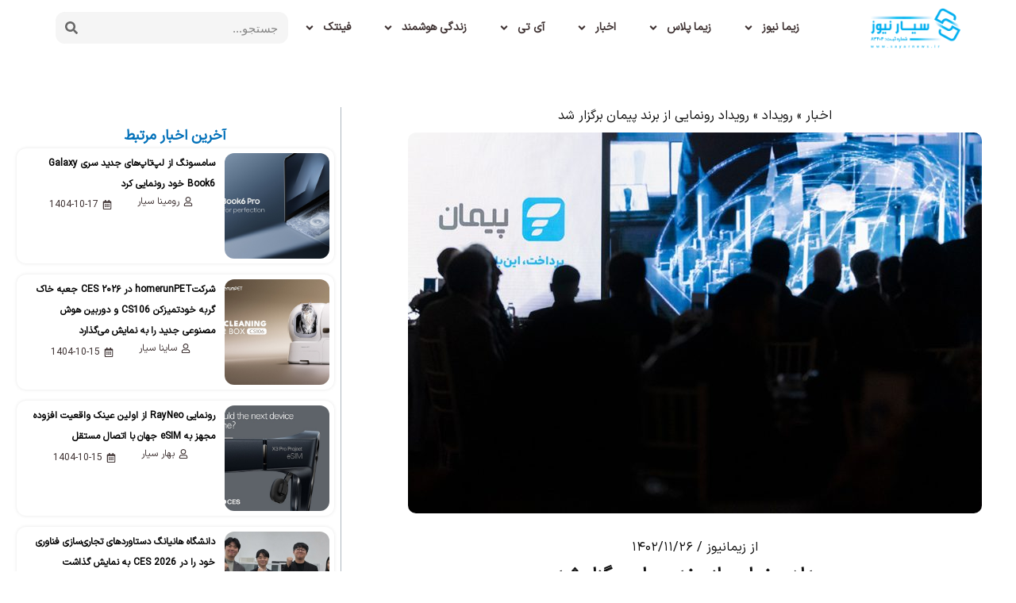

--- FILE ---
content_type: text/html; charset=UTF-8
request_url: https://sayarnews.ir/peyman-tosan/
body_size: 38084
content:
<!DOCTYPE html>
<html dir="rtl" lang="fa-IR" prefix="og: https://ogp.me/ns#">
<head>
<meta charset="UTF-8">
<meta name="viewport" content="width=device-width, initial-scale=1">
<link rel="profile" href="https://gmpg.org/xfn/11"> 
<!-- بهینه‌سازی موتور جستجو توسط Rank Math - https://rankmath.com/ -->
<title>رویداد رونمایی از برند پیمان برگزار شد - سیار نیوز</title>
<meta name="description" content="پیمان، نخستین ارائه‌کننده راهکار پرداخت مستقیم، به مناسبت رونمایی از برند خود، رویدادی را با عنوان «شروعی تازه» برگزار کرد."/>
<meta name="robots" content="follow, index, max-snippet:-1, max-video-preview:-1, max-image-preview:large"/>
<link rel="canonical" href="https://sayarnews.ir/peyman-tosan/" />
<meta property="og:locale" content="fa_IR" />
<meta property="og:type" content="article" />
<meta property="og:title" content="رویداد رونمایی از برند پیمان برگزار شد - سیار نیوز" />
<meta property="og:description" content="پیمان، نخستین ارائه‌کننده راهکار پرداخت مستقیم، به مناسبت رونمایی از برند خود، رویدادی را با عنوان «شروعی تازه» برگزار کرد." />
<meta property="og:url" content="https://sayarnews.ir/peyman-tosan/" />
<meta property="og:site_name" content="سیار نیوز" />
<meta property="article:tag" content="برند" />
<meta property="article:tag" content="رونمایی" />
<meta property="article:tag" content="رویداد" />
<meta property="article:section" content="رویداد" />
<meta property="og:updated_time" content="2024-02-15T22:11:10+03:30" />
<meta property="og:image" content="https://sayarnews.ir/wp-content/uploads/payman-launch-event.jpg" />
<meta property="og:image:secure_url" content="https://sayarnews.ir/wp-content/uploads/payman-launch-event.jpg" />
<meta property="og:image:width" content="857" />
<meta property="og:image:height" content="569" />
<meta property="og:image:alt" content="رویداد رونمایی از برند پیمان برگزار شد" />
<meta property="og:image:type" content="image/jpeg" />
<meta property="article:published_time" content="2024-02-15T18:41:06+00:00" />
<meta property="article:modified_time" content="2024-02-15T18:41:10+00:00" />
<meta name="twitter:card" content="summary" />
<meta name="twitter:title" content="رویداد رونمایی از برند پیمان برگزار شد - سیار نیوز" />
<meta name="twitter:description" content="پیمان، نخستین ارائه‌کننده راهکار پرداخت مستقیم، به مناسبت رونمایی از برند خود، رویدادی را با عنوان «شروعی تازه» برگزار کرد." />
<meta name="twitter:site" content="@ZimaNewsIR" />
<meta name="twitter:creator" content="@ZimaNewsIR" />
<meta name="twitter:image" content="https://sayarnews.ir/wp-content/uploads/payman-launch-event.jpg" />
<meta name="twitter:label1" content="نویسنده" />
<meta name="twitter:data1" content="زیمانیوز" />
<meta name="twitter:label2" content="زمان خواندن" />
<meta name="twitter:data2" content="2 دقیقه" />
<script type="application/ld+json" class="rank-math-schema">{"@context":"https://schema.org","@graph":[{"@type":["Person","Organization"],"@id":"https://sayarnews.ir/#person","name":"\u0633\u06cc\u0627\u0631 \u0646\u06cc\u0648\u0632","sameAs":["https://twitter.com/ZimaNewsIR","https://www.instagram.com/zimanewss/","https://www.linkedin.com/company/zimanews/"],"logo":{"@type":"ImageObject","@id":"https://sayarnews.ir/#logo","url":"https://sayarnews.ir/wp-content/uploads/Sayar-Horizontal-Final-Logos-1.png","contentUrl":"https://sayarnews.ir/wp-content/uploads/Sayar-Horizontal-Final-Logos-1.png","caption":"\u0633\u06cc\u0627\u0631 \u0646\u06cc\u0648\u0632","inLanguage":"fa-IR","width":"1024","height":"462"},"image":{"@type":"ImageObject","@id":"https://sayarnews.ir/#logo","url":"https://sayarnews.ir/wp-content/uploads/Sayar-Horizontal-Final-Logos-1.png","contentUrl":"https://sayarnews.ir/wp-content/uploads/Sayar-Horizontal-Final-Logos-1.png","caption":"\u0633\u06cc\u0627\u0631 \u0646\u06cc\u0648\u0632","inLanguage":"fa-IR","width":"1024","height":"462"}},{"@type":"WebSite","@id":"https://sayarnews.ir/#website","url":"https://sayarnews.ir","name":"\u0633\u06cc\u0627\u0631 \u0646\u06cc\u0648\u0632","publisher":{"@id":"https://sayarnews.ir/#person"},"inLanguage":"fa-IR"},{"@type":"ImageObject","@id":"https://sayarnews.ir/wp-content/uploads/payman-launch-event.jpg","url":"https://sayarnews.ir/wp-content/uploads/payman-launch-event.jpg","width":"857","height":"569","inLanguage":"fa-IR"},{"@type":"BreadcrumbList","@id":"https://sayarnews.ir/peyman-tosan/#breadcrumb","itemListElement":[{"@type":"ListItem","position":"1","item":{"@id":"https://sayarnews.ir/category/news/","name":"\u0627\u062e\u0628\u0627\u0631"}},{"@type":"ListItem","position":"2","item":{"@id":"https://sayarnews.ir/category/news/%d8%b1%d9%88%db%8c%d8%af%d8%a7%d8%af/","name":"\u0631\u0648\u06cc\u062f\u0627\u062f"}},{"@type":"ListItem","position":"3","item":{"@id":"https://sayarnews.ir/peyman-tosan/","name":"\u0631\u0648\u06cc\u062f\u0627\u062f \u0631\u0648\u0646\u0645\u0627\u06cc\u06cc \u0627\u0632 \u0628\u0631\u0646\u062f \u067e\u06cc\u0645\u0627\u0646 \u0628\u0631\u06af\u0632\u0627\u0631 \u0634\u062f"}}]},{"@type":"WebPage","@id":"https://sayarnews.ir/peyman-tosan/#webpage","url":"https://sayarnews.ir/peyman-tosan/","name":"\u0631\u0648\u06cc\u062f\u0627\u062f \u0631\u0648\u0646\u0645\u0627\u06cc\u06cc \u0627\u0632 \u0628\u0631\u0646\u062f \u067e\u06cc\u0645\u0627\u0646 \u0628\u0631\u06af\u0632\u0627\u0631 \u0634\u062f - \u0633\u06cc\u0627\u0631 \u0646\u06cc\u0648\u0632","datePublished":"2024-02-15T22:11:06+03:30","dateModified":"2024-02-15T22:11:10+03:30","isPartOf":{"@id":"https://sayarnews.ir/#website"},"primaryImageOfPage":{"@id":"https://sayarnews.ir/wp-content/uploads/payman-launch-event.jpg"},"inLanguage":"fa-IR","breadcrumb":{"@id":"https://sayarnews.ir/peyman-tosan/#breadcrumb"}},{"@type":"Person","@id":"https://sayarnews.ir/author/zimanews/","name":"\u0632\u06cc\u0645\u0627\u0646\u06cc\u0648\u0632","url":"https://sayarnews.ir/author/zimanews/","image":{"@type":"ImageObject","@id":"https://secure.gravatar.com/avatar/8f267a45b95e427cd26b29f99bba03e6288e7ac02d285b2e6bd1a527ec503447?s=96&amp;d=blank&amp;r=g","url":"https://secure.gravatar.com/avatar/8f267a45b95e427cd26b29f99bba03e6288e7ac02d285b2e6bd1a527ec503447?s=96&amp;d=blank&amp;r=g","caption":"\u0632\u06cc\u0645\u0627\u0646\u06cc\u0648\u0632","inLanguage":"fa-IR"}},{"@type":"BlogPosting","headline":"\u0631\u0648\u06cc\u062f\u0627\u062f \u0631\u0648\u0646\u0645\u0627\u06cc\u06cc \u0627\u0632 \u0628\u0631\u0646\u062f \u067e\u06cc\u0645\u0627\u0646 \u0628\u0631\u06af\u0632\u0627\u0631 \u0634\u062f - \u0633\u06cc\u0627\u0631 \u0646\u06cc\u0648\u0632","datePublished":"2024-02-15T22:11:06+03:30","dateModified":"2024-02-15T22:11:10+03:30","articleSection":"\u0631\u0648\u06cc\u062f\u0627\u062f","author":{"@id":"https://sayarnews.ir/author/zimanews/","name":"\u0632\u06cc\u0645\u0627\u0646\u06cc\u0648\u0632"},"publisher":{"@id":"https://sayarnews.ir/#person"},"description":"\u067e\u06cc\u0645\u0627\u0646\u060c \u0646\u062e\u0633\u062a\u06cc\u0646 \u0627\u0631\u0627\u0626\u0647\u200c\u06a9\u0646\u0646\u062f\u0647 \u0631\u0627\u0647\u06a9\u0627\u0631 \u067e\u0631\u062f\u0627\u062e\u062a \u0645\u0633\u062a\u0642\u06cc\u0645\u060c \u0628\u0647 \u0645\u0646\u0627\u0633\u0628\u062a \u0631\u0648\u0646\u0645\u0627\u06cc\u06cc \u0627\u0632 \u0628\u0631\u0646\u062f \u062e\u0648\u062f\u060c \u0631\u0648\u06cc\u062f\u0627\u062f\u06cc \u0631\u0627 \u0628\u0627 \u0639\u0646\u0648\u0627\u0646 \u00ab\u0634\u0631\u0648\u0639\u06cc \u062a\u0627\u0632\u0647\u00bb \u0628\u0631\u06af\u0632\u0627\u0631 \u06a9\u0631\u062f.","name":"\u0631\u0648\u06cc\u062f\u0627\u062f \u0631\u0648\u0646\u0645\u0627\u06cc\u06cc \u0627\u0632 \u0628\u0631\u0646\u062f \u067e\u06cc\u0645\u0627\u0646 \u0628\u0631\u06af\u0632\u0627\u0631 \u0634\u062f - \u0633\u06cc\u0627\u0631 \u0646\u06cc\u0648\u0632","@id":"https://sayarnews.ir/peyman-tosan/#richSnippet","isPartOf":{"@id":"https://sayarnews.ir/peyman-tosan/#webpage"},"image":{"@id":"https://sayarnews.ir/wp-content/uploads/payman-launch-event.jpg"},"inLanguage":"fa-IR","mainEntityOfPage":{"@id":"https://sayarnews.ir/peyman-tosan/#webpage"}}]}</script>
<!-- /افزونه سئو ورپرس Rank Math -->
<link rel="alternate" type="application/rss+xml" title="سیار نیوز &raquo; خوراک" href="https://sayarnews.ir/feed/" />
<link rel="alternate" type="application/rss+xml" title="سیار نیوز &raquo; خوراک دیدگاه‌ها" href="https://sayarnews.ir/comments/feed/" />
<link rel="alternate" type="application/rss+xml" title="سیار نیوز &raquo; رویداد رونمایی از برند پیمان برگزار شد خوراک دیدگاه‌ها" href="https://sayarnews.ir/peyman-tosan/feed/" />
<link rel="alternate" title="oEmbed (JSON)" type="application/json+oembed" href="https://sayarnews.ir/wp-json/oembed/1.0/embed?url=https%3A%2F%2Fsayarnews.ir%2Fpeyman-tosan%2F" />
<link rel="alternate" title="oEmbed (XML)" type="text/xml+oembed" href="https://sayarnews.ir/wp-json/oembed/1.0/embed?url=https%3A%2F%2Fsayarnews.ir%2Fpeyman-tosan%2F&#038;format=xml" />
<style id='wp-img-auto-sizes-contain-inline-css'>
img:is([sizes=auto i],[sizes^="auto," i]){contain-intrinsic-size:3000px 1500px}
/*# sourceURL=wp-img-auto-sizes-contain-inline-css */
</style>
<!-- <link rel='stylesheet' id='astra-theme-css-rtl-css' href='https://sayarnews.ir/wp-content/themes/astra/assets/css/minified/main.min-rtl.css?ver=4.11.5' media='all' /> -->
<link rel="stylesheet" type="text/css" href="//sayarnews.ir/wp-content/cache/wpfc-minified/6l7l156f/9u5ec.css" media="all"/>
<style id='astra-theme-css-inline-css'>
:root{--ast-post-nav-space:0;--ast-container-default-xlg-padding:3em;--ast-container-default-lg-padding:3em;--ast-container-default-slg-padding:2em;--ast-container-default-md-padding:3em;--ast-container-default-sm-padding:3em;--ast-container-default-xs-padding:2.4em;--ast-container-default-xxs-padding:1.8em;--ast-code-block-background:#ECEFF3;--ast-comment-inputs-background:#F9FAFB;--ast-normal-container-width:1200px;--ast-narrow-container-width:750px;--ast-blog-title-font-weight:normal;--ast-blog-meta-weight:inherit;--ast-global-color-primary:var(--ast-global-color-5);--ast-global-color-secondary:var(--ast-global-color-4);--ast-global-color-alternate-background:var(--ast-global-color-7);--ast-global-color-subtle-background:var(--ast-global-color-6);--ast-bg-style-guide:#F8FAFC;--ast-shadow-style-guide:0px 0px 4px 0 #00000057;--ast-global-dark-bg-style:#fff;--ast-global-dark-lfs:#fbfbfb;--ast-widget-bg-color:#fafafa;--ast-wc-container-head-bg-color:#fbfbfb;--ast-title-layout-bg:#eeeeee;--ast-search-border-color:#e7e7e7;--ast-lifter-hover-bg:#e6e6e6;--ast-gallery-block-color:#000;--srfm-color-input-label:var(--ast-global-color-2);}html{font-size:100%;}a{color:var(--ast-global-color-0);}a:hover,a:focus{color:var(--ast-global-color-1);}body,button,input,select,textarea,.ast-button,.ast-custom-button{font-family:-apple-system,BlinkMacSystemFont,Segoe UI,Roboto,Oxygen-Sans,Ubuntu,Cantarell,Helvetica Neue,sans-serif;font-weight:400;font-size:16px;font-size:1rem;line-height:var(--ast-body-line-height,1.65em);}blockquote{color:#000000;}h1,.entry-content h1,h2,.entry-content h2,h3,.entry-content h3,h4,.entry-content h4,h5,.entry-content h5,h6,.entry-content h6,.site-title,.site-title a{font-weight:700;}.ast-site-identity .site-title a{color:var(--ast-global-color-2);}.site-title{font-size:26px;font-size:1.625rem;display:none;}header .custom-logo-link img{max-width:100px;width:100px;}.astra-logo-svg{width:100px;}.site-header .site-description{font-size:15px;font-size:0.9375rem;display:none;}.entry-title{font-size:26px;font-size:1.625rem;}.archive .ast-article-post .ast-article-inner,.blog .ast-article-post .ast-article-inner,.archive .ast-article-post .ast-article-inner:hover,.blog .ast-article-post .ast-article-inner:hover{overflow:hidden;}h1,.entry-content h1{font-size:54px;font-size:3.375rem;font-weight:700;line-height:1.4em;}h2,.entry-content h2{font-size:42px;font-size:2.625rem;font-weight:700;line-height:1.3em;}h3,.entry-content h3{font-size:36px;font-size:2.25rem;font-weight:700;line-height:1.3em;}h4,.entry-content h4{font-size:25px;font-size:1.5625rem;line-height:1.2em;font-weight:700;}h5,.entry-content h5{font-size:20px;font-size:1.25rem;line-height:1.2em;font-weight:700;}h6,.entry-content h6{font-size:15px;font-size:0.9375rem;line-height:1.25em;font-weight:700;}::selection{background-color:#f5cd04;color:#000000;}body,h1,.entry-title a,.entry-content h1,h2,.entry-content h2,h3,.entry-content h3,h4,.entry-content h4,h5,.entry-content h5,h6,.entry-content h6{color:#000000;}.tagcloud a:hover,.tagcloud a:focus,.tagcloud a.current-item{color:#ffffff;border-color:var(--ast-global-color-0);background-color:var(--ast-global-color-0);}input:focus,input[type="text"]:focus,input[type="email"]:focus,input[type="url"]:focus,input[type="password"]:focus,input[type="reset"]:focus,input[type="search"]:focus,textarea:focus{border-color:var(--ast-global-color-0);}input[type="radio"]:checked,input[type=reset],input[type="checkbox"]:checked,input[type="checkbox"]:hover:checked,input[type="checkbox"]:focus:checked,input[type=range]::-webkit-slider-thumb{border-color:var(--ast-global-color-0);background-color:var(--ast-global-color-0);box-shadow:none;}.site-footer a:hover + .post-count,.site-footer a:focus + .post-count{background:var(--ast-global-color-0);border-color:var(--ast-global-color-0);}.single .nav-links .nav-previous,.single .nav-links .nav-next{color:var(--ast-global-color-0);}.entry-meta,.entry-meta *{line-height:1.45;color:var(--ast-global-color-0);}.entry-meta a:not(.ast-button):hover,.entry-meta a:not(.ast-button):hover *,.entry-meta a:not(.ast-button):focus,.entry-meta a:not(.ast-button):focus *,.page-links > .page-link,.page-links .page-link:hover,.post-navigation a:hover{color:var(--ast-global-color-1);}#cat option,.secondary .calendar_wrap thead a,.secondary .calendar_wrap thead a:visited{color:var(--ast-global-color-0);}.secondary .calendar_wrap #today,.ast-progress-val span{background:var(--ast-global-color-0);}.secondary a:hover + .post-count,.secondary a:focus + .post-count{background:var(--ast-global-color-0);border-color:var(--ast-global-color-0);}.calendar_wrap #today > a{color:#ffffff;}.page-links .page-link,.single .post-navigation a{color:var(--ast-global-color-0);}.ast-search-menu-icon .search-form button.search-submit{padding:0 4px;}.ast-search-menu-icon form.search-form{padding-right:0;}.ast-search-menu-icon.slide-search input.search-field{width:0;}.ast-header-search .ast-search-menu-icon.ast-dropdown-active .search-form,.ast-header-search .ast-search-menu-icon.ast-dropdown-active .search-field:focus{transition:all 0.2s;}.search-form input.search-field:focus{outline:none;}.ast-search-menu-icon .search-form button.search-submit:focus,.ast-theme-transparent-header .ast-header-search .ast-dropdown-active .ast-icon,.ast-theme-transparent-header .ast-inline-search .search-field:focus .ast-icon{color:var(--ast-global-color-1);}.ast-header-search .slide-search .search-form{border:2px solid var(--ast-global-color-0);}.ast-header-search .slide-search .search-field{background-color:(--ast-global-dark-bg-style);}.ast-archive-title{color:var(--ast-global-color-2);}.widget-title,.widget .wp-block-heading{font-size:22px;font-size:1.375rem;color:var(--ast-global-color-2);}#secondary,#secondary button,#secondary input,#secondary select,#secondary textarea{font-size:16px;font-size:1rem;}.ast-search-menu-icon.slide-search a:focus-visible:focus-visible,.astra-search-icon:focus-visible,#close:focus-visible,a:focus-visible,.ast-menu-toggle:focus-visible,.site .skip-link:focus-visible,.wp-block-loginout input:focus-visible,.wp-block-search.wp-block-search__button-inside .wp-block-search__inside-wrapper,.ast-header-navigation-arrow:focus-visible,.woocommerce .wc-proceed-to-checkout > .checkout-button:focus-visible,.woocommerce .woocommerce-MyAccount-navigation ul li a:focus-visible,.ast-orders-table__row .ast-orders-table__cell:focus-visible,.woocommerce .woocommerce-order-details .order-again > .button:focus-visible,.woocommerce .woocommerce-message a.button.wc-forward:focus-visible,.woocommerce #minus_qty:focus-visible,.woocommerce #plus_qty:focus-visible,a#ast-apply-coupon:focus-visible,.woocommerce .woocommerce-info a:focus-visible,.woocommerce .astra-shop-summary-wrap a:focus-visible,.woocommerce a.wc-forward:focus-visible,#ast-apply-coupon:focus-visible,.woocommerce-js .woocommerce-mini-cart-item a.remove:focus-visible,#close:focus-visible,.button.search-submit:focus-visible,#search_submit:focus,.normal-search:focus-visible,.ast-header-account-wrap:focus-visible,.woocommerce .ast-on-card-button.ast-quick-view-trigger:focus,.astra-cart-drawer-close:focus,.ast-single-variation:focus,.ast-woocommerce-product-gallery__image:focus,.ast-button:focus{outline-style:dotted;outline-color:inherit;outline-width:thin;}input:focus,input[type="text"]:focus,input[type="email"]:focus,input[type="url"]:focus,input[type="password"]:focus,input[type="reset"]:focus,input[type="search"]:focus,input[type="number"]:focus,textarea:focus,.wp-block-search__input:focus,[data-section="section-header-mobile-trigger"] .ast-button-wrap .ast-mobile-menu-trigger-minimal:focus,.ast-mobile-popup-drawer.active .menu-toggle-close:focus,.woocommerce-ordering select.orderby:focus,#ast-scroll-top:focus,#coupon_code:focus,.woocommerce-page #comment:focus,.woocommerce #reviews #respond input#submit:focus,.woocommerce a.add_to_cart_button:focus,.woocommerce .button.single_add_to_cart_button:focus,.woocommerce .woocommerce-cart-form button:focus,.woocommerce .woocommerce-cart-form__cart-item .quantity .qty:focus,.woocommerce .woocommerce-billing-fields .woocommerce-billing-fields__field-wrapper .woocommerce-input-wrapper > .input-text:focus,.woocommerce #order_comments:focus,.woocommerce #place_order:focus,.woocommerce .woocommerce-address-fields .woocommerce-address-fields__field-wrapper .woocommerce-input-wrapper > .input-text:focus,.woocommerce .woocommerce-MyAccount-content form button:focus,.woocommerce .woocommerce-MyAccount-content .woocommerce-EditAccountForm .woocommerce-form-row .woocommerce-Input.input-text:focus,.woocommerce .ast-woocommerce-container .woocommerce-pagination ul.page-numbers li a:focus,body #content .woocommerce form .form-row .select2-container--default .select2-selection--single:focus,#ast-coupon-code:focus,.woocommerce.woocommerce-js .quantity input[type=number]:focus,.woocommerce-js .woocommerce-mini-cart-item .quantity input[type=number]:focus,.woocommerce p#ast-coupon-trigger:focus{border-style:dotted;border-color:inherit;border-width:thin;}input{outline:none;}.ast-logo-title-inline .site-logo-img{padding-right:1em;}.site-logo-img img{ transition:all 0.2s linear;}body .ast-oembed-container *{position:absolute;top:0;width:100%;height:100%;right:0;}body .wp-block-embed-pocket-casts .ast-oembed-container *{position:unset;}.ast-single-post-featured-section + article {margin-top: 2em;}.site-content .ast-single-post-featured-section img {width: 100%;overflow: hidden;object-fit: cover;}.site > .ast-single-related-posts-container {margin-top: 0;}@media (min-width: 922px) {.ast-desktop .ast-container--narrow {max-width: var(--ast-narrow-container-width);margin: 0 auto;}}#secondary {margin: 4em 0 2.5em;word-break: break-word;line-height: 2;}#secondary li {margin-bottom: 0.75em;}#secondary li:last-child {margin-bottom: 0;}@media (max-width: 768px) {.js_active .ast-plain-container.ast-single-post #secondary {margin-top: 1.5em;}}.ast-separate-container.ast-two-container #secondary .widget {background-color: #fff;padding: 2em;margin-bottom: 2em;}@media (min-width: 993px) {.ast-left-sidebar #secondary {padding-left: 60px;}.ast-right-sidebar #secondary {padding-right: 60px;}}@media (max-width: 993px) {.ast-right-sidebar #secondary {padding-right: 30px;}.ast-left-sidebar #secondary {padding-left: 30px;}}@media (min-width: 993px) {.ast-page-builder-template.ast-left-sidebar #secondary {padding-right: 60px;}.ast-page-builder-template.ast-right-sidebar #secondary {padding-left: 60px;}}@media (max-width: 993px) {.ast-page-builder-template.ast-right-sidebar #secondary {padding-left: 30px;}.ast-page-builder-template.ast-left-sidebar #secondary {padding-right: 30px;}}@media (max-width:921.9px){#ast-desktop-header{display:none;}}@media (min-width:922px){#ast-mobile-header{display:none;}}@media( max-width: 420px ) {.single .nav-links .nav-previous,.single .nav-links .nav-next {width: 100%;text-align: center;}}.wp-block-buttons.aligncenter{justify-content:center;}@media (max-width:921px){.ast-theme-transparent-header #primary,.ast-theme-transparent-header #secondary{padding:0;}}@media (max-width:921px){.ast-plain-container.ast-no-sidebar #primary{padding:0;}}.ast-plain-container.ast-no-sidebar #primary{margin-top:0;margin-bottom:0;}@media (min-width:1200px){.ast-plain-container.ast-no-sidebar #primary{margin-top:60px;margin-bottom:60px;}}.wp-block-button.is-style-outline .wp-block-button__link{border-color:#f5cd04;border-top-width:0px;border-right-width:0px;border-bottom-width:0px;border-left-width:0px;}div.wp-block-button.is-style-outline > .wp-block-button__link:not(.has-text-color),div.wp-block-button.wp-block-button__link.is-style-outline:not(.has-text-color){color:#f5cd04;}.wp-block-button.is-style-outline .wp-block-button__link:hover,.wp-block-buttons .wp-block-button.is-style-outline .wp-block-button__link:focus,.wp-block-buttons .wp-block-button.is-style-outline > .wp-block-button__link:not(.has-text-color):hover,.wp-block-buttons .wp-block-button.wp-block-button__link.is-style-outline:not(.has-text-color):hover{color:#000000;background-color:var(--ast-global-color-1);border-color:var(--ast-global-color-1);}.post-page-numbers.current .page-link,.ast-pagination .page-numbers.current{color:#000000;border-color:#f5cd04;background-color:#f5cd04;}.wp-block-button.is-style-outline .wp-block-button__link{border-top-width:0px;border-right-width:0px;border-bottom-width:0px;border-left-width:0px;}.wp-block-buttons .wp-block-button.is-style-outline .wp-block-button__link.wp-element-button,.ast-outline-button,.wp-block-uagb-buttons-child .uagb-buttons-repeater.ast-outline-button{border-top-width:1px;border-right-width:1px;border-bottom-width:1px;border-left-width:1px;font-family:inherit;font-weight:500;font-size:16px;font-size:1rem;line-height:1em;padding-top:10px;padding-right:20px;padding-bottom:10px;padding-left:20px;border-top-left-radius:3px;border-top-right-radius:3px;border-bottom-right-radius:3px;border-bottom-left-radius:3px;}.wp-block-buttons .wp-block-button.is-style-outline > .wp-block-button__link:not(.has-text-color),.wp-block-buttons .wp-block-button.wp-block-button__link.is-style-outline:not(.has-text-color),.ast-outline-button{color:#f5cd04;}.wp-block-button.is-style-outline .wp-block-button__link:hover,.wp-block-buttons .wp-block-button.is-style-outline .wp-block-button__link:focus,.wp-block-buttons .wp-block-button.is-style-outline > .wp-block-button__link:not(.has-text-color):hover,.wp-block-buttons .wp-block-button.wp-block-button__link.is-style-outline:not(.has-text-color):hover,.ast-outline-button:hover,.ast-outline-button:focus,.wp-block-uagb-buttons-child .uagb-buttons-repeater.ast-outline-button:hover,.wp-block-uagb-buttons-child .uagb-buttons-repeater.ast-outline-button:focus{color:#000000;background-color:var(--ast-global-color-1);border-color:var(--ast-global-color-1);}.wp-block-button .wp-block-button__link.wp-element-button.is-style-outline:not(.has-background),.wp-block-button.is-style-outline>.wp-block-button__link.wp-element-button:not(.has-background),.ast-outline-button{background-color:transparent;}.entry-content[data-ast-blocks-layout] > figure{margin-bottom:1em;}h1.widget-title{font-weight:700;}h2.widget-title{font-weight:700;}h3.widget-title{font-weight:700;}.elementor-widget-container .elementor-loop-container .e-loop-item[data-elementor-type="loop-item"]{width:100%;}#page{display:flex;flex-direction:column;min-height:100vh;}.ast-404-layout-1 h1.page-title{color:var(--ast-global-color-2);}.single .post-navigation a{line-height:1em;height:inherit;}.error-404 .page-sub-title{font-size:1.5rem;font-weight:inherit;}.search .site-content .content-area .search-form{margin-bottom:0;}#page .site-content{flex-grow:1;}.widget{margin-bottom:1.25em;}#secondary li{line-height:1.5em;}#secondary .wp-block-group h2{margin-bottom:0.7em;}#secondary h2{font-size:1.7rem;}.ast-separate-container .ast-article-post,.ast-separate-container .ast-article-single,.ast-separate-container .comment-respond{padding:3em;}.ast-separate-container .ast-article-single .ast-article-single{padding:0;}.ast-article-single .wp-block-post-template-is-layout-grid{padding-right:0;}.ast-separate-container .comments-title,.ast-narrow-container .comments-title{padding:1.5em 2em;}.ast-page-builder-template .comment-form-textarea,.ast-comment-formwrap .ast-grid-common-col{padding:0;}.ast-comment-formwrap{padding:0;display:inline-flex;column-gap:20px;width:100%;margin-left:0;margin-right:0;}.comments-area textarea#comment:focus,.comments-area textarea#comment:active,.comments-area .ast-comment-formwrap input[type="text"]:focus,.comments-area .ast-comment-formwrap input[type="text"]:active {box-shadow:none;outline:none;}.archive.ast-page-builder-template .entry-header{margin-top:2em;}.ast-page-builder-template .ast-comment-formwrap{width:100%;}.entry-title{margin-bottom:0.5em;}.ast-archive-description p{font-size:inherit;font-weight:inherit;line-height:inherit;}.ast-separate-container .ast-comment-list li.depth-1,.hentry{margin-bottom:2em;}@media (min-width:921px){.ast-left-sidebar.ast-page-builder-template #secondary,.archive.ast-right-sidebar.ast-page-builder-template .site-main{padding-right:20px;padding-left:20px;}}@media (max-width:544px){.ast-comment-formwrap.ast-row{column-gap:10px;display:inline-block;}#ast-commentform .ast-grid-common-col{position:relative;width:100%;}}@media (min-width:1201px){.ast-separate-container .ast-article-post,.ast-separate-container .ast-article-single,.ast-separate-container .ast-author-box,.ast-separate-container .ast-404-layout-1,.ast-separate-container .no-results{padding:3em;}}@media (max-width:921px){.ast-separate-container #primary,.ast-separate-container #secondary{padding:1.5em 0;}#primary,#secondary{padding:1.5em 0;margin:0;}.ast-left-sidebar #content > .ast-container{display:flex;flex-direction:column-reverse;width:100%;}}@media (max-width:921px){#secondary.secondary{padding-top:0;}.ast-separate-container.ast-right-sidebar #secondary{padding-left:1em;padding-right:1em;}.ast-separate-container.ast-two-container #secondary{padding-left:0;padding-right:0;}.ast-page-builder-template .entry-header #secondary,.ast-page-builder-template #secondary{margin-top:1.5em;}}@media (max-width:921px){.ast-right-sidebar #primary{padding-left:0;}.ast-page-builder-template.ast-left-sidebar #secondary,ast-page-builder-template.ast-right-sidebar #secondary{padding-left:20px;padding-right:20px;}.ast-right-sidebar #secondary,.ast-left-sidebar #primary{padding-right:0;}.ast-left-sidebar #secondary{padding-left:0;}}@media (min-width:922px){.ast-separate-container.ast-right-sidebar #primary,.ast-separate-container.ast-left-sidebar #primary{border:0;}.search-no-results.ast-separate-container #primary{margin-bottom:4em;}}@media (min-width:922px){.ast-right-sidebar #primary{border-left:1px solid var(--ast-border-color);}.ast-right-sidebar #secondary{border-right:1px solid var(--ast-border-color);margin-right:-1px;}.ast-left-sidebar #primary{border-right:1px solid var(--ast-border-color);}.ast-left-sidebar #secondary{border-left:1px solid var(--ast-border-color);margin-left:-1px;}.ast-separate-container.ast-two-container.ast-right-sidebar #secondary{padding-right:30px;padding-left:0;}.ast-separate-container.ast-two-container.ast-left-sidebar #secondary{padding-left:30px;padding-right:0;}.ast-separate-container.ast-right-sidebar #secondary,.ast-separate-container.ast-left-sidebar #secondary{border:0;margin-left:auto;margin-right:auto;}.ast-separate-container.ast-two-container #secondary .widget:last-child{margin-bottom:0;}}.wp-block-button .wp-block-button__link{color:#000000;}.wp-block-button .wp-block-button__link:hover,.wp-block-button .wp-block-button__link:focus{color:#000000;background-color:var(--ast-global-color-1);border-color:var(--ast-global-color-1);}.elementor-widget-heading h1.elementor-heading-title{line-height:1.4em;}.elementor-widget-heading h2.elementor-heading-title{line-height:1.3em;}.elementor-widget-heading h3.elementor-heading-title{line-height:1.3em;}.elementor-widget-heading h4.elementor-heading-title{line-height:1.2em;}.elementor-widget-heading h5.elementor-heading-title{line-height:1.2em;}.elementor-widget-heading h6.elementor-heading-title{line-height:1.25em;}.wp-block-button .wp-block-button__link,.wp-block-search .wp-block-search__button,body .wp-block-file .wp-block-file__button{border-style:solid;border-top-width:0px;border-right-width:0px;border-left-width:0px;border-bottom-width:0px;border-color:#f5cd04;background-color:#f5cd04;color:#000000;font-family:inherit;font-weight:500;line-height:1em;font-size:16px;font-size:1rem;border-top-left-radius:3px;border-top-right-radius:3px;border-bottom-right-radius:3px;border-bottom-left-radius:3px;padding-top:10px;padding-right:20px;padding-bottom:10px;padding-left:20px;}.menu-toggle,button,.ast-button,.ast-custom-button,.button,input#submit,input[type="button"],input[type="submit"],input[type="reset"],#comments .submit,.search .search-submit,form[CLASS*="wp-block-search__"].wp-block-search .wp-block-search__inside-wrapper .wp-block-search__button,body .wp-block-file .wp-block-file__button,.search .search-submit,.woocommerce-js a.button,.woocommerce button.button,.woocommerce .woocommerce-message a.button,.woocommerce #respond input#submit.alt,.woocommerce input.button.alt,.woocommerce input.button,.woocommerce input.button:disabled,.woocommerce input.button:disabled[disabled],.woocommerce input.button:disabled:hover,.woocommerce input.button:disabled[disabled]:hover,.woocommerce #respond input#submit,.woocommerce button.button.alt.disabled,.wc-block-grid__products .wc-block-grid__product .wp-block-button__link,.wc-block-grid__product-onsale,[CLASS*="wc-block"] button,.woocommerce-js .astra-cart-drawer .astra-cart-drawer-content .woocommerce-mini-cart__buttons .button:not(.checkout):not(.ast-continue-shopping),.woocommerce-js .astra-cart-drawer .astra-cart-drawer-content .woocommerce-mini-cart__buttons a.checkout,.woocommerce button.button.alt.disabled.wc-variation-selection-needed,[CLASS*="wc-block"] .wc-block-components-button{border-style:solid;border-top-width:0px;border-right-width:0px;border-left-width:0px;border-bottom-width:0px;color:#000000;border-color:#f5cd04;background-color:#f5cd04;padding-top:10px;padding-right:20px;padding-bottom:10px;padding-left:20px;font-family:inherit;font-weight:500;font-size:16px;font-size:1rem;line-height:1em;border-top-left-radius:3px;border-top-right-radius:3px;border-bottom-right-radius:3px;border-bottom-left-radius:3px;}button:focus,.menu-toggle:hover,button:hover,.ast-button:hover,.ast-custom-button:hover .button:hover,.ast-custom-button:hover ,input[type=reset]:hover,input[type=reset]:focus,input#submit:hover,input#submit:focus,input[type="button"]:hover,input[type="button"]:focus,input[type="submit"]:hover,input[type="submit"]:focus,form[CLASS*="wp-block-search__"].wp-block-search .wp-block-search__inside-wrapper .wp-block-search__button:hover,form[CLASS*="wp-block-search__"].wp-block-search .wp-block-search__inside-wrapper .wp-block-search__button:focus,body .wp-block-file .wp-block-file__button:hover,body .wp-block-file .wp-block-file__button:focus,.woocommerce-js a.button:hover,.woocommerce button.button:hover,.woocommerce .woocommerce-message a.button:hover,.woocommerce #respond input#submit:hover,.woocommerce #respond input#submit.alt:hover,.woocommerce input.button.alt:hover,.woocommerce input.button:hover,.woocommerce button.button.alt.disabled:hover,.wc-block-grid__products .wc-block-grid__product .wp-block-button__link:hover,[CLASS*="wc-block"] button:hover,.woocommerce-js .astra-cart-drawer .astra-cart-drawer-content .woocommerce-mini-cart__buttons .button:not(.checkout):not(.ast-continue-shopping):hover,.woocommerce-js .astra-cart-drawer .astra-cart-drawer-content .woocommerce-mini-cart__buttons a.checkout:hover,.woocommerce button.button.alt.disabled.wc-variation-selection-needed:hover,[CLASS*="wc-block"] .wc-block-components-button:hover,[CLASS*="wc-block"] .wc-block-components-button:focus{color:#000000;background-color:var(--ast-global-color-1);border-color:var(--ast-global-color-1);}form[CLASS*="wp-block-search__"].wp-block-search .wp-block-search__inside-wrapper .wp-block-search__button.has-icon{padding-top:calc(10px - 3px);padding-right:calc(20px - 3px);padding-bottom:calc(10px - 3px);padding-left:calc(20px - 3px);}@media (max-width:921px){.ast-mobile-header-stack .main-header-bar .ast-search-menu-icon{display:inline-block;}.ast-header-break-point.ast-header-custom-item-outside .ast-mobile-header-stack .main-header-bar .ast-search-icon{margin:0;}.ast-comment-avatar-wrap img{max-width:2.5em;}.ast-comment-meta{padding:0 1.8888em 1.3333em;}.ast-separate-container .ast-comment-list li.depth-1{padding:1.5em 2.14em;}.ast-separate-container .comment-respond{padding:2em 2.14em;}}@media (min-width:544px){.ast-container{max-width:100%;}}@media (max-width:544px){.ast-separate-container .ast-article-post,.ast-separate-container .ast-article-single,.ast-separate-container .comments-title,.ast-separate-container .ast-archive-description{padding:1.5em 1em;}.ast-separate-container #content .ast-container{padding-left:0.54em;padding-right:0.54em;}.ast-separate-container .ast-comment-list .bypostauthor{padding:.5em;}.ast-search-menu-icon.ast-dropdown-active .search-field{width:170px;}.ast-separate-container #secondary{padding-top:0;}.ast-separate-container.ast-two-container #secondary .widget{margin-bottom:1.5em;padding-left:1em;padding-right:1em;}} #ast-mobile-header .ast-site-header-cart-li a{pointer-events:none;}.ast-separate-container{background-color:var(--ast-global-color-4);background-image:none;}@media (max-width:921px){.widget-title{font-size:22px;font-size:1.375rem;}body,button,input,select,textarea,.ast-button,.ast-custom-button{font-size:16px;font-size:1rem;}#secondary,#secondary button,#secondary input,#secondary select,#secondary textarea{font-size:16px;font-size:1rem;}.site-title{display:none;}.site-header .site-description{display:none;}h1,.entry-content h1{font-size:45px;}h2,.entry-content h2{font-size:32px;}h3,.entry-content h3{font-size:26px;}h4,.entry-content h4{font-size:22px;font-size:1.375rem;}h5,.entry-content h5{font-size:18px;font-size:1.125rem;}h6,.entry-content h6{font-size:15px;font-size:0.9375rem;}}@media (max-width:544px){.widget-title{font-size:22px;font-size:1.375rem;}body,button,input,select,textarea,.ast-button,.ast-custom-button{font-size:16px;font-size:1rem;}#secondary,#secondary button,#secondary input,#secondary select,#secondary textarea{font-size:16px;font-size:1rem;}.site-title{display:none;}.site-header .site-description{display:none;}h1,.entry-content h1{font-size:32px;}h2,.entry-content h2{font-size:28px;}h3,.entry-content h3{font-size:22px;}h4,.entry-content h4{font-size:20px;font-size:1.25rem;}h5,.entry-content h5{font-size:20px;font-size:1.25rem;}h6,.entry-content h6{font-size:15px;font-size:0.9375rem;}}@media (max-width:544px){html{font-size:100%;}}@media (min-width:922px){.ast-container{max-width:1240px;}}@media (min-width:922px){.site-content .ast-container{display:flex;}}@media (max-width:921px){.site-content .ast-container{flex-direction:column;}}@media (min-width:922px){.main-header-menu .sub-menu .menu-item.ast-left-align-sub-menu:hover > .sub-menu,.main-header-menu .sub-menu .menu-item.ast-left-align-sub-menu.focus > .sub-menu{margin-left:-0px;}}.entry-content li > p{margin-bottom:0;}.site .comments-area{padding-bottom:3em;}.footer-widget-area[data-section^="section-fb-html-"] .ast-builder-html-element{text-align:center;}.wp-block-file {display: flex;align-items: center;flex-wrap: wrap;justify-content: space-between;}.wp-block-pullquote {border: none;}.wp-block-pullquote blockquote::before {content: "\201D";font-family: "Helvetica",sans-serif;display: flex;transform: rotate( 180deg );font-size: 6rem;font-style: normal;line-height: 1;font-weight: bold;align-items: center;justify-content: center;}.has-text-align-right > blockquote::before {justify-content: flex-start;}.has-text-align-left > blockquote::before {justify-content: flex-end;}figure.wp-block-pullquote.is-style-solid-color blockquote {max-width: 100%;text-align: inherit;}:root {--wp--custom--ast-default-block-top-padding: 3em;--wp--custom--ast-default-block-right-padding: 3em;--wp--custom--ast-default-block-bottom-padding: 3em;--wp--custom--ast-default-block-left-padding: 3em;--wp--custom--ast-container-width: 1200px;--wp--custom--ast-content-width-size: 1200px;--wp--custom--ast-wide-width-size: calc(1200px + var(--wp--custom--ast-default-block-left-padding) + var(--wp--custom--ast-default-block-right-padding));}.ast-narrow-container {--wp--custom--ast-content-width-size: 750px;--wp--custom--ast-wide-width-size: 750px;}@media(max-width: 921px) {:root {--wp--custom--ast-default-block-top-padding: 3em;--wp--custom--ast-default-block-right-padding: 2em;--wp--custom--ast-default-block-bottom-padding: 3em;--wp--custom--ast-default-block-left-padding: 2em;}}@media(max-width: 544px) {:root {--wp--custom--ast-default-block-top-padding: 3em;--wp--custom--ast-default-block-right-padding: 1.5em;--wp--custom--ast-default-block-bottom-padding: 3em;--wp--custom--ast-default-block-left-padding: 1.5em;}}.entry-content > .wp-block-group,.entry-content > .wp-block-cover,.entry-content > .wp-block-columns {padding-top: var(--wp--custom--ast-default-block-top-padding);padding-right: var(--wp--custom--ast-default-block-right-padding);padding-bottom: var(--wp--custom--ast-default-block-bottom-padding);padding-left: var(--wp--custom--ast-default-block-left-padding);}.ast-plain-container.ast-no-sidebar .entry-content > .alignfull,.ast-page-builder-template .ast-no-sidebar .entry-content > .alignfull {margin-left: calc( -50vw + 50%);margin-right: calc( -50vw + 50%);max-width: 100vw;width: 100vw;}.ast-plain-container.ast-no-sidebar .entry-content .alignfull .alignfull,.ast-page-builder-template.ast-no-sidebar .entry-content .alignfull .alignfull,.ast-plain-container.ast-no-sidebar .entry-content .alignfull .alignwide,.ast-page-builder-template.ast-no-sidebar .entry-content .alignfull .alignwide,.ast-plain-container.ast-no-sidebar .entry-content .alignwide .alignfull,.ast-page-builder-template.ast-no-sidebar .entry-content .alignwide .alignfull,.ast-plain-container.ast-no-sidebar .entry-content .alignwide .alignwide,.ast-page-builder-template.ast-no-sidebar .entry-content .alignwide .alignwide,.ast-plain-container.ast-no-sidebar .entry-content .wp-block-column .alignfull,.ast-page-builder-template.ast-no-sidebar .entry-content .wp-block-column .alignfull,.ast-plain-container.ast-no-sidebar .entry-content .wp-block-column .alignwide,.ast-page-builder-template.ast-no-sidebar .entry-content .wp-block-column .alignwide {margin-left: auto;margin-right: auto;width: 100%;}[data-ast-blocks-layout] .wp-block-separator:not(.is-style-dots) {height: 0;}[data-ast-blocks-layout] .wp-block-separator {margin: 20px auto;}[data-ast-blocks-layout] .wp-block-separator:not(.is-style-wide):not(.is-style-dots) {max-width: 100px;}[data-ast-blocks-layout] .wp-block-separator.has-background {padding: 0;}.entry-content[data-ast-blocks-layout] > * {max-width: var(--wp--custom--ast-content-width-size);margin-left: auto;margin-right: auto;}.entry-content[data-ast-blocks-layout] > .alignwide {max-width: var(--wp--custom--ast-wide-width-size);}.entry-content[data-ast-blocks-layout] .alignfull {max-width: none;}.entry-content .wp-block-columns {margin-bottom: 0;}blockquote {margin: 1.5em;border-color: rgba(0,0,0,0.05);}.wp-block-quote:not(.has-text-align-right):not(.has-text-align-center) {border-right: 5px solid rgba(0,0,0,0.05);}.has-text-align-right > blockquote,blockquote.has-text-align-right {border-left: 5px solid rgba(0,0,0,0.05);}.has-text-align-left > blockquote,blockquote.has-text-align-left {border-right: 5px solid rgba(0,0,0,0.05);}.wp-block-site-tagline,.wp-block-latest-posts .read-more {margin-top: 15px;}.wp-block-loginout p label {display: block;}.wp-block-loginout p:not(.login-remember):not(.login-submit) input {width: 100%;}.wp-block-loginout input:focus {border-color: transparent;}.wp-block-loginout input:focus {outline: thin dotted;}.entry-content .wp-block-media-text .wp-block-media-text__content {padding: 0 0 0 8%;}.entry-content .wp-block-media-text.has-media-on-the-right .wp-block-media-text__content {padding: 0 8% 0 0;}.entry-content .wp-block-media-text.has-background .wp-block-media-text__content {padding: 8%;}.entry-content .wp-block-cover:not([class*="background-color"]):not(.has-text-color.has-link-color) .wp-block-cover__inner-container,.entry-content .wp-block-cover:not([class*="background-color"]) .wp-block-cover-image-text,.entry-content .wp-block-cover:not([class*="background-color"]) .wp-block-cover-text,.entry-content .wp-block-cover-image:not([class*="background-color"]) .wp-block-cover__inner-container,.entry-content .wp-block-cover-image:not([class*="background-color"]) .wp-block-cover-image-text,.entry-content .wp-block-cover-image:not([class*="background-color"]) .wp-block-cover-text {color: var(--ast-global-color-primary,var(--ast-global-color-5));}.wp-block-loginout .login-remember input {width: 1.1rem;height: 1.1rem;margin: 0 5px 4px 0;vertical-align: middle;}.wp-block-latest-posts > li > *:first-child,.wp-block-latest-posts:not(.is-grid) > li:first-child {margin-top: 0;}.entry-content > .wp-block-buttons,.entry-content > .wp-block-uagb-buttons {margin-bottom: 1.5em;}.wp-block-search__inside-wrapper .wp-block-search__input {padding: 0 10px;color: var(--ast-global-color-3);background: var(--ast-global-color-primary,var(--ast-global-color-5));border-color: var(--ast-border-color);}.wp-block-latest-posts .read-more {margin-bottom: 1.5em;}.wp-block-search__no-button .wp-block-search__inside-wrapper .wp-block-search__input {padding-top: 5px;padding-bottom: 5px;}.wp-block-latest-posts .wp-block-latest-posts__post-date,.wp-block-latest-posts .wp-block-latest-posts__post-author {font-size: 1rem;}.wp-block-latest-posts > li > *,.wp-block-latest-posts:not(.is-grid) > li {margin-top: 12px;margin-bottom: 12px;}.ast-page-builder-template .entry-content[data-ast-blocks-layout] > *,.ast-page-builder-template .entry-content[data-ast-blocks-layout] > .alignfull:not(.wp-block-group):not(.uagb-is-root-container) > * {max-width: none;}.ast-page-builder-template .entry-content[data-ast-blocks-layout] > .alignwide:not(.uagb-is-root-container) > * {max-width: var(--wp--custom--ast-wide-width-size);}.ast-page-builder-template .entry-content[data-ast-blocks-layout] > .inherit-container-width > *,.ast-page-builder-template .entry-content[data-ast-blocks-layout] > *:not(.wp-block-group):not(.uagb-is-root-container) > *,.entry-content[data-ast-blocks-layout] > .wp-block-cover .wp-block-cover__inner-container {max-width: var(--wp--custom--ast-content-width-size) ;margin-left: auto;margin-right: auto;}.entry-content[data-ast-blocks-layout] .wp-block-cover:not(.alignleft):not(.alignright) {width: auto;}@media(max-width: 1200px) {.ast-separate-container .entry-content > .alignfull,.ast-separate-container .entry-content[data-ast-blocks-layout] > .alignwide,.ast-plain-container .entry-content[data-ast-blocks-layout] > .alignwide,.ast-plain-container .entry-content .alignfull {margin-left: calc(-1 * min(var(--ast-container-default-xlg-padding),20px)) ;margin-right: calc(-1 * min(var(--ast-container-default-xlg-padding),20px));}}@media(min-width: 1201px) {.ast-separate-container .entry-content > .alignfull {margin-left: calc(-1 * var(--ast-container-default-xlg-padding) );margin-right: calc(-1 * var(--ast-container-default-xlg-padding) );}.ast-separate-container .entry-content[data-ast-blocks-layout] > .alignwide,.ast-plain-container .entry-content[data-ast-blocks-layout] > .alignwide {margin-left: calc(-1 * var(--wp--custom--ast-default-block-left-padding) );margin-right: calc(-1 * var(--wp--custom--ast-default-block-right-padding) );}}@media(min-width: 921px) {.ast-separate-container .entry-content .wp-block-group.alignwide:not(.inherit-container-width) > :where(:not(.alignleft):not(.alignright)),.ast-plain-container .entry-content .wp-block-group.alignwide:not(.inherit-container-width) > :where(:not(.alignleft):not(.alignright)) {max-width: calc( var(--wp--custom--ast-content-width-size) + 80px );}.ast-plain-container.ast-right-sidebar .entry-content[data-ast-blocks-layout] .alignfull,.ast-plain-container.ast-left-sidebar .entry-content[data-ast-blocks-layout] .alignfull {margin-left: -60px;margin-right: -60px;}}@media(min-width: 544px) {.entry-content > .alignleft {margin-left: 20px;}.entry-content > .alignright {margin-right: 20px;}}@media (max-width:544px){.wp-block-columns .wp-block-column:not(:last-child){margin-bottom:20px;}.wp-block-latest-posts{margin:0;}}@media( max-width: 600px ) {.entry-content .wp-block-media-text .wp-block-media-text__content,.entry-content .wp-block-media-text.has-media-on-the-right .wp-block-media-text__content {padding: 8% 0 0;}.entry-content .wp-block-media-text.has-background .wp-block-media-text__content {padding: 8%;}}.ast-page-builder-template .entry-header {padding-right: 0;}.ast-narrow-container .site-content .wp-block-uagb-image--align-full .wp-block-uagb-image__figure {max-width: 100%;margin-left: auto;margin-right: auto;}.entry-content ul,.entry-content ol {padding: revert;margin: revert;}:root .has-ast-global-color-0-color{color:var(--ast-global-color-0);}:root .has-ast-global-color-0-background-color{background-color:var(--ast-global-color-0);}:root .wp-block-button .has-ast-global-color-0-color{color:var(--ast-global-color-0);}:root .wp-block-button .has-ast-global-color-0-background-color{background-color:var(--ast-global-color-0);}:root .has-ast-global-color-1-color{color:var(--ast-global-color-1);}:root .has-ast-global-color-1-background-color{background-color:var(--ast-global-color-1);}:root .wp-block-button .has-ast-global-color-1-color{color:var(--ast-global-color-1);}:root .wp-block-button .has-ast-global-color-1-background-color{background-color:var(--ast-global-color-1);}:root .has-ast-global-color-2-color{color:var(--ast-global-color-2);}:root .has-ast-global-color-2-background-color{background-color:var(--ast-global-color-2);}:root .wp-block-button .has-ast-global-color-2-color{color:var(--ast-global-color-2);}:root .wp-block-button .has-ast-global-color-2-background-color{background-color:var(--ast-global-color-2);}:root .has-ast-global-color-3-color{color:var(--ast-global-color-3);}:root .has-ast-global-color-3-background-color{background-color:var(--ast-global-color-3);}:root .wp-block-button .has-ast-global-color-3-color{color:var(--ast-global-color-3);}:root .wp-block-button .has-ast-global-color-3-background-color{background-color:var(--ast-global-color-3);}:root .has-ast-global-color-4-color{color:var(--ast-global-color-4);}:root .has-ast-global-color-4-background-color{background-color:var(--ast-global-color-4);}:root .wp-block-button .has-ast-global-color-4-color{color:var(--ast-global-color-4);}:root .wp-block-button .has-ast-global-color-4-background-color{background-color:var(--ast-global-color-4);}:root .has-ast-global-color-5-color{color:var(--ast-global-color-5);}:root .has-ast-global-color-5-background-color{background-color:var(--ast-global-color-5);}:root .wp-block-button .has-ast-global-color-5-color{color:var(--ast-global-color-5);}:root .wp-block-button .has-ast-global-color-5-background-color{background-color:var(--ast-global-color-5);}:root .has-ast-global-color-6-color{color:var(--ast-global-color-6);}:root .has-ast-global-color-6-background-color{background-color:var(--ast-global-color-6);}:root .wp-block-button .has-ast-global-color-6-color{color:var(--ast-global-color-6);}:root .wp-block-button .has-ast-global-color-6-background-color{background-color:var(--ast-global-color-6);}:root .has-ast-global-color-7-color{color:var(--ast-global-color-7);}:root .has-ast-global-color-7-background-color{background-color:var(--ast-global-color-7);}:root .wp-block-button .has-ast-global-color-7-color{color:var(--ast-global-color-7);}:root .wp-block-button .has-ast-global-color-7-background-color{background-color:var(--ast-global-color-7);}:root .has-ast-global-color-8-color{color:var(--ast-global-color-8);}:root .has-ast-global-color-8-background-color{background-color:var(--ast-global-color-8);}:root .wp-block-button .has-ast-global-color-8-color{color:var(--ast-global-color-8);}:root .wp-block-button .has-ast-global-color-8-background-color{background-color:var(--ast-global-color-8);}:root{--ast-global-color-0:#0170B9;--ast-global-color-1:#f5cd04;--ast-global-color-2:#3a3a3a;--ast-global-color-3:#4B4F58;--ast-global-color-4:#F0F5FA;--ast-global-color-5:#FFFFFF;--ast-global-color-6:#ADB6BE;--ast-global-color-7:#111111;--ast-global-color-8:#111111;}:root {--ast-border-color : var(--ast-global-color-6);}.ast-single-entry-banner {-js-display: flex;display: flex;flex-direction: column;justify-content: center;text-align: center;position: relative;background: var(--ast-title-layout-bg);}.ast-single-entry-banner[data-banner-layout="layout-1"] {max-width: 1200px;background: inherit;padding: 20px 0;}.ast-single-entry-banner[data-banner-width-type="custom"] {margin: 0 auto;width: 100%;}.ast-single-entry-banner + .site-content .entry-header {margin-bottom: 0;}.site .ast-author-avatar {--ast-author-avatar-size: ;}a.ast-underline-text {text-decoration: underline;}.ast-container > .ast-terms-link {position: relative;display: block;}a.ast-button.ast-badge-tax {padding: 4px 8px;border-radius: 3px;font-size: inherit;}header.entry-header{text-align:center;}header.entry-header *{color:var(--ast-global-color-8);}header.entry-header .entry-title{color:var(--ast-global-color-8);font-weight:900;font-size:24px;font-size:1.5rem;}header.entry-header a,header.entry-header a *{color:var(--ast-global-color-8);}header.entry-header a:hover,header.entry-header a:hover *{color:var(--ast-global-color-1);}header.entry-header > *:not(:last-child){margin-bottom:10px;}header.entry-header .post-thumb-img-content{text-align:center;}.ast-archive-entry-banner {-js-display: flex;display: flex;flex-direction: column;justify-content: center;text-align: center;position: relative;background: var(--ast-title-layout-bg);}.ast-archive-entry-banner[data-banner-width-type="custom"] {margin: 0 auto;width: 100%;}.ast-archive-entry-banner[data-banner-layout="layout-1"] {background: inherit;padding: 20px 0;text-align: left;}body.archive .ast-archive-description{max-width:1200px;width:100%;text-align:center;padding-top:3em;padding-right:3em;padding-bottom:3em;padding-left:3em;}body.archive .ast-archive-description .ast-archive-title,body.archive .ast-archive-description .ast-archive-title *{font-weight:600;font-size:32px;font-size:2rem;}body.archive .ast-archive-description > *:not(:last-child){margin-bottom:10px;}@media (max-width:921px){body.archive .ast-archive-description{text-align:left;}}@media (max-width:544px){body.archive .ast-archive-description{text-align:left;}}.ast-breadcrumbs .trail-browse,.ast-breadcrumbs .trail-items,.ast-breadcrumbs .trail-items li{display:inline-block;margin:0;padding:0;border:none;background:inherit;text-indent:0;text-decoration:none;}.ast-breadcrumbs .trail-browse{font-size:inherit;font-style:inherit;font-weight:inherit;color:inherit;}.ast-breadcrumbs .trail-items{list-style:none;}.trail-items li::after{padding:0 0.3em;content:"\00bb";}.trail-items li:last-of-type::after{display:none;}.trail-items li::after{content:"\00BB";}.ast-header-breadcrumb{padding-top:10px;padding-bottom:10px;width:100%;}.ast-default-menu-enable.ast-main-header-nav-open.ast-header-break-point .main-header-bar.ast-header-breadcrumb,.ast-main-header-nav-open .main-header-bar.ast-header-breadcrumb{padding-top:1em;padding-bottom:1em;}.ast-header-break-point .main-header-bar.ast-header-breadcrumb{border-bottom-width:1px;border-bottom-color:#eaeaea;border-bottom-style:solid;}.ast-breadcrumbs-wrapper{line-height:1.4;}.ast-breadcrumbs-wrapper .rank-math-breadcrumb p{margin-bottom:0px;}.ast-breadcrumbs-wrapper{display:block;width:100%;}h1,.entry-content h1,h2,.entry-content h2,h3,.entry-content h3,h4,.entry-content h4,h5,.entry-content h5,h6,.entry-content h6{color:var(--ast-global-color-2);}.entry-title a{color:var(--ast-global-color-2);}@media (max-width:921px){.ast-builder-grid-row-container.ast-builder-grid-row-tablet-3-firstrow .ast-builder-grid-row > *:first-child,.ast-builder-grid-row-container.ast-builder-grid-row-tablet-3-lastrow .ast-builder-grid-row > *:last-child{grid-column:1 / -1;}}@media (max-width:544px){.ast-builder-grid-row-container.ast-builder-grid-row-mobile-3-firstrow .ast-builder-grid-row > *:first-child,.ast-builder-grid-row-container.ast-builder-grid-row-mobile-3-lastrow .ast-builder-grid-row > *:last-child{grid-column:1 / -1;}}.ast-builder-layout-element[data-section="title_tagline"]{display:flex;}@media (max-width:921px){.ast-header-break-point .ast-builder-layout-element[data-section="title_tagline"]{display:flex;}}@media (max-width:544px){.ast-header-break-point .ast-builder-layout-element[data-section="title_tagline"]{display:flex;}}.ast-builder-menu-1{font-family:inherit;font-weight:inherit;}.ast-builder-menu-1 .menu-item > .menu-link{color:var(--ast-global-color-3);}.ast-builder-menu-1 .menu-item > .ast-menu-toggle{color:var(--ast-global-color-3);}.ast-builder-menu-1 .menu-item:hover > .menu-link,.ast-builder-menu-1 .inline-on-mobile .menu-item:hover > .ast-menu-toggle{color:var(--ast-global-color-1);}.ast-builder-menu-1 .menu-item:hover > .ast-menu-toggle{color:var(--ast-global-color-1);}.ast-builder-menu-1 .menu-item.current-menu-item > .menu-link,.ast-builder-menu-1 .inline-on-mobile .menu-item.current-menu-item > .ast-menu-toggle,.ast-builder-menu-1 .current-menu-ancestor > .menu-link{color:var(--ast-global-color-1);}.ast-builder-menu-1 .menu-item.current-menu-item > .ast-menu-toggle{color:var(--ast-global-color-1);}.ast-builder-menu-1 .sub-menu,.ast-builder-menu-1 .inline-on-mobile .sub-menu{border-top-width:2px;border-bottom-width:0px;border-right-width:0px;border-left-width:0px;border-color:#f5cd04;border-style:solid;width:1920px;}.ast-builder-menu-1 .sub-menu .sub-menu{top:-2px;}.ast-builder-menu-1 .main-header-menu > .menu-item > .sub-menu,.ast-builder-menu-1 .main-header-menu > .menu-item > .astra-full-megamenu-wrapper{margin-top:0px;}.ast-desktop .ast-builder-menu-1 .main-header-menu > .menu-item > .sub-menu:before,.ast-desktop .ast-builder-menu-1 .main-header-menu > .menu-item > .astra-full-megamenu-wrapper:before{height:calc( 0px + 2px + 5px );}.ast-desktop .ast-builder-menu-1 .menu-item .sub-menu .menu-link,.ast-header-break-point .main-navigation ul .menu-item .menu-link{border-bottom-width:1px;border-color:#eaeaea;border-style:solid;}.ast-desktop .ast-builder-menu-1 .menu-item .sub-menu:last-child > .menu-item > .menu-link,.ast-header-break-point .main-navigation ul .menu-item .menu-link{border-bottom-width:1px;}.ast-desktop .ast-builder-menu-1 .menu-item:last-child > .menu-item > .menu-link{border-bottom-width:0;}@media (max-width:921px){.ast-header-break-point .ast-builder-menu-1 .menu-item.menu-item-has-children > .ast-menu-toggle{top:0;}.ast-builder-menu-1 .inline-on-mobile .menu-item.menu-item-has-children > .ast-menu-toggle{left:-15px;}.ast-builder-menu-1 .menu-item-has-children > .menu-link:after{content:unset;}.ast-builder-menu-1 .main-header-menu > .menu-item > .sub-menu,.ast-builder-menu-1 .main-header-menu > .menu-item > .astra-full-megamenu-wrapper{margin-top:0;}}@media (max-width:544px){.ast-header-break-point .ast-builder-menu-1 .menu-item.menu-item-has-children > .ast-menu-toggle{top:0;}.ast-builder-menu-1 .main-header-menu > .menu-item > .sub-menu,.ast-builder-menu-1 .main-header-menu > .menu-item > .astra-full-megamenu-wrapper{margin-top:0;}}.ast-builder-menu-1{display:flex;}@media (max-width:921px){.ast-header-break-point .ast-builder-menu-1{display:flex;}}@media (max-width:544px){.ast-header-break-point .ast-builder-menu-1{display:flex;}}.main-header-bar .main-header-bar-navigation .ast-search-icon {display: block;z-index: 4;position: relative;}.ast-search-icon .ast-icon {z-index: 4;}.ast-search-icon {z-index: 4;position: relative;line-height: normal;}.main-header-bar .ast-search-menu-icon .search-form {background-color: #ffffff;}.ast-search-menu-icon.ast-dropdown-active.slide-search .search-form {visibility: visible;opacity: 1;}.ast-search-menu-icon .search-form {border: 1px solid var(--ast-search-border-color);line-height: normal;padding: 0 3em 0 0;border-radius: 2px;display: inline-block;-webkit-backface-visibility: hidden;backface-visibility: hidden;position: relative;color: inherit;background-color: #fff;}.ast-search-menu-icon .astra-search-icon {-js-display: flex;display: flex;line-height: normal;}.ast-search-menu-icon .astra-search-icon:focus {outline: none;}.ast-search-menu-icon .search-field {border: none;background-color: transparent;transition: all .3s;border-radius: inherit;color: inherit;font-size: inherit;width: 0;color: #757575;}.ast-search-menu-icon .search-submit {display: none;background: none;border: none;font-size: 1.3em;color: #757575;}.ast-search-menu-icon.ast-dropdown-active {visibility: visible;opacity: 1;position: relative;}.ast-search-menu-icon.ast-dropdown-active .search-field,.ast-dropdown-active.ast-search-menu-icon.slide-search input.search-field {width: 235px;}.ast-header-search .ast-search-menu-icon.slide-search .search-form,.ast-header-search .ast-search-menu-icon.ast-inline-search .search-form {-js-display: flex;display: flex;align-items: center;}.ast-search-menu-icon.ast-inline-search .search-field {width : 100%;padding : 0.60em;padding-left : 5.5em;transition: all 0.2s;}.site-header-section-left .ast-search-menu-icon.slide-search .search-form {padding-right: 2em;padding-left: unset;right: -1em;left: unset;}.site-header-section-left .ast-search-menu-icon.slide-search .search-form .search-field {margin-left: unset;}.ast-search-menu-icon.slide-search .search-form {-webkit-backface-visibility: visible;backface-visibility: visible;visibility: hidden;opacity: 0;transition: all .2s;position: absolute;z-index: 3;left: -1em;top: 50%;transform: translateY(-50%);}.ast-header-search .ast-search-menu-icon .search-form .search-field:-ms-input-placeholder,.ast-header-search .ast-search-menu-icon .search-form .search-field:-ms-input-placeholder{opacity:0.5;}.ast-header-search .ast-search-menu-icon.slide-search .search-form,.ast-header-search .ast-search-menu-icon.ast-inline-search .search-form{-js-display:flex;display:flex;align-items:center;}.ast-builder-layout-element.ast-header-search{height:auto;}.ast-header-search .astra-search-icon{font-size:18px;}.ast-header-search form.search-form .search-field,.ast-header-search .ast-dropdown-active.ast-search-menu-icon.slide-search input.search-field{width:300px;}@media (max-width:921px){.ast-header-search .astra-search-icon{font-size:18px;}}@media (max-width:544px){.ast-header-search .astra-search-icon{font-size:18px;}}.ast-header-search{display:flex;}@media (max-width:921px){.ast-header-break-point .ast-header-search{display:flex;}}@media (max-width:544px){.ast-header-break-point .ast-header-search{display:flex;}}.site-below-footer-wrap{padding-top:20px;padding-bottom:20px;}.site-below-footer-wrap[data-section="section-below-footer-builder"]{background-color:var(--ast-global-color-5);min-height:80px;border-style:solid;border-width:0px;border-top-width:1px;border-top-color:var(--ast-global-color-subtle-background,--ast-global-color-6);}.site-below-footer-wrap[data-section="section-below-footer-builder"] .ast-builder-grid-row{max-width:1200px;min-height:80px;margin-left:auto;margin-right:auto;}.site-below-footer-wrap[data-section="section-below-footer-builder"] .ast-builder-grid-row,.site-below-footer-wrap[data-section="section-below-footer-builder"] .site-footer-section{align-items:flex-start;}.site-below-footer-wrap[data-section="section-below-footer-builder"].ast-footer-row-inline .site-footer-section{display:flex;margin-bottom:0;}.ast-builder-grid-row-full .ast-builder-grid-row{grid-template-columns:1fr;}@media (max-width:921px){.site-below-footer-wrap[data-section="section-below-footer-builder"].ast-footer-row-tablet-inline .site-footer-section{display:flex;margin-bottom:0;}.site-below-footer-wrap[data-section="section-below-footer-builder"].ast-footer-row-tablet-stack .site-footer-section{display:block;margin-bottom:10px;}.ast-builder-grid-row-container.ast-builder-grid-row-tablet-full .ast-builder-grid-row{grid-template-columns:1fr;}}@media (max-width:544px){.site-below-footer-wrap[data-section="section-below-footer-builder"].ast-footer-row-mobile-inline .site-footer-section{display:flex;margin-bottom:0;}.site-below-footer-wrap[data-section="section-below-footer-builder"].ast-footer-row-mobile-stack .site-footer-section{display:block;margin-bottom:10px;}.ast-builder-grid-row-container.ast-builder-grid-row-mobile-full .ast-builder-grid-row{grid-template-columns:1fr;}}.site-below-footer-wrap[data-section="section-below-footer-builder"]{display:grid;}@media (max-width:921px){.ast-header-break-point .site-below-footer-wrap[data-section="section-below-footer-builder"]{display:grid;}}@media (max-width:544px){.ast-header-break-point .site-below-footer-wrap[data-section="section-below-footer-builder"]{display:grid;}}.ast-builder-html-element img.alignnone{display:inline-block;}.ast-builder-html-element p:first-child{margin-top:0;}.ast-builder-html-element p:last-child{margin-bottom:0;}.ast-header-break-point .main-header-bar .ast-builder-html-element{line-height:1.85714285714286;}.footer-widget-area[data-section="section-fb-html-1"]{display:block;}@media (max-width:921px){.ast-header-break-point .footer-widget-area[data-section="section-fb-html-1"]{display:block;}}@media (max-width:544px){.ast-header-break-point .footer-widget-area[data-section="section-fb-html-1"]{display:block;}}.footer-widget-area[data-section="section-fb-html-2"]{display:block;}@media (max-width:921px){.ast-header-break-point .footer-widget-area[data-section="section-fb-html-2"]{display:block;}}@media (max-width:544px){.ast-header-break-point .footer-widget-area[data-section="section-fb-html-2"]{display:block;}}.footer-widget-area[data-section="section-fb-html-1"] .ast-builder-html-element{text-align:center;}@media (max-width:921px){.footer-widget-area[data-section="section-fb-html-1"] .ast-builder-html-element{text-align:center;}}@media (max-width:544px){.footer-widget-area[data-section="section-fb-html-1"] .ast-builder-html-element{text-align:center;}}.footer-widget-area[data-section="section-fb-html-2"] .ast-builder-html-element{text-align:center;}@media (max-width:921px){.footer-widget-area[data-section="section-fb-html-2"] .ast-builder-html-element{text-align:center;}}@media (max-width:544px){.footer-widget-area[data-section="section-fb-html-2"] .ast-builder-html-element{text-align:center;}}.ast-footer-copyright{text-align:center;}.ast-footer-copyright {color:var(--ast-global-color-3);}@media (max-width:921px){.ast-footer-copyright{text-align:center;}}@media (max-width:544px){.ast-footer-copyright{text-align:center;}}.ast-footer-copyright {font-size:16px;font-size:1rem;}.ast-footer-copyright.ast-builder-layout-element{display:flex;}@media (max-width:921px){.ast-header-break-point .ast-footer-copyright.ast-builder-layout-element{display:flex;}}@media (max-width:544px){.ast-header-break-point .ast-footer-copyright.ast-builder-layout-element{display:flex;}}.site-above-footer-wrap{padding-top:20px;padding-bottom:20px;}.site-above-footer-wrap[data-section="section-above-footer-builder"]{background-color:#eeeeee;background-image:none;min-height:60px;}.site-above-footer-wrap[data-section="section-above-footer-builder"] .ast-builder-grid-row{max-width:1200px;min-height:60px;margin-left:auto;margin-right:auto;}.site-above-footer-wrap[data-section="section-above-footer-builder"] .ast-builder-grid-row,.site-above-footer-wrap[data-section="section-above-footer-builder"] .site-footer-section{align-items:flex-start;}.site-above-footer-wrap[data-section="section-above-footer-builder"].ast-footer-row-inline .site-footer-section{display:flex;margin-bottom:0;}.ast-builder-grid-row-2-equal .ast-builder-grid-row{grid-template-columns:repeat( 2,1fr );}@media (max-width:921px){.site-above-footer-wrap[data-section="section-above-footer-builder"].ast-footer-row-tablet-inline .site-footer-section{display:flex;margin-bottom:0;}.site-above-footer-wrap[data-section="section-above-footer-builder"].ast-footer-row-tablet-stack .site-footer-section{display:block;margin-bottom:10px;}.ast-builder-grid-row-container.ast-builder-grid-row-tablet-2-equal .ast-builder-grid-row{grid-template-columns:repeat( 2,1fr );}}@media (max-width:544px){.site-above-footer-wrap[data-section="section-above-footer-builder"].ast-footer-row-mobile-inline .site-footer-section{display:flex;margin-bottom:0;}.site-above-footer-wrap[data-section="section-above-footer-builder"].ast-footer-row-mobile-stack .site-footer-section{display:block;margin-bottom:10px;}.ast-builder-grid-row-container.ast-builder-grid-row-mobile-full .ast-builder-grid-row{grid-template-columns:1fr;}}.site-above-footer-wrap[data-section="section-above-footer-builder"]{display:grid;}@media (max-width:921px){.ast-header-break-point .site-above-footer-wrap[data-section="section-above-footer-builder"]{display:grid;}}@media (max-width:544px){.ast-header-break-point .site-above-footer-wrap[data-section="section-above-footer-builder"]{display:grid;}}.footer-widget-area.widget-area.site-footer-focus-item{width:auto;}.ast-footer-row-inline .footer-widget-area.widget-area.site-footer-focus-item{width:100%;}.elementor-posts-container [CLASS*="ast-width-"]{width:100%;}.elementor-template-full-width .ast-container{display:block;}.elementor-screen-only,.screen-reader-text,.screen-reader-text span,.ui-helper-hidden-accessible{top:0 !important;}@media (max-width:544px){.elementor-element .elementor-wc-products .woocommerce[class*="columns-"] ul.products li.product{width:auto;margin:0;}.elementor-element .woocommerce .woocommerce-result-count{float:none;}}.ast-header-break-point .main-header-bar{border-bottom-width:1px;}@media (min-width:922px){.main-header-bar{border-bottom-width:1px;}}@media (min-width:922px){#primary{width:67%;}#secondary{width:33%;}}.main-header-menu .menu-item, #astra-footer-menu .menu-item, .main-header-bar .ast-masthead-custom-menu-items{-js-display:flex;display:flex;-webkit-box-pack:center;-webkit-justify-content:center;-moz-box-pack:center;-ms-flex-pack:center;justify-content:center;-webkit-box-orient:vertical;-webkit-box-direction:normal;-webkit-flex-direction:column;-moz-box-orient:vertical;-moz-box-direction:normal;-ms-flex-direction:column;flex-direction:column;}.main-header-menu > .menu-item > .menu-link, #astra-footer-menu > .menu-item > .menu-link{height:100%;-webkit-box-align:center;-webkit-align-items:center;-moz-box-align:center;-ms-flex-align:center;align-items:center;-js-display:flex;display:flex;}.ast-header-break-point .main-navigation ul .menu-item .menu-link .icon-arrow:first-of-type svg{top:.2em;margin-top:0px;margin-right:0px;width:.65em;transform:translate(0, -2px) rotateZ(90deg);}.ast-mobile-popup-content .ast-submenu-expanded > .ast-menu-toggle{transform:rotateX(180deg);overflow-y:auto;}@media (min-width:922px){.ast-builder-menu .main-navigation > ul > li:last-child a{margin-left:0;}}.ast-separate-container .ast-article-inner{background-color:transparent;background-image:none;}.ast-separate-container .ast-article-post{background-color:var(--ast-global-color-5);background-image:none;}@media (max-width:921px){.ast-separate-container .ast-article-post{background-color:var(--ast-global-color-5);background-image:none;}}@media (max-width:544px){.ast-separate-container .ast-article-post{background-color:var(--ast-global-color-5);background-image:none;}}.ast-separate-container .ast-article-single:not(.ast-related-post), .woocommerce.ast-separate-container .ast-woocommerce-container, .ast-separate-container .error-404, .ast-separate-container .no-results, .single.ast-separate-container .site-main .ast-author-meta, .ast-separate-container .related-posts-title-wrapper,.ast-separate-container .comments-count-wrapper, .ast-box-layout.ast-plain-container .site-content,.ast-padded-layout.ast-plain-container .site-content, .ast-separate-container .ast-archive-description, .ast-separate-container .comments-area .comment-respond, .ast-separate-container .comments-area .ast-comment-list li, .ast-separate-container .comments-area .comments-title{background-color:var(--ast-global-color-5);background-image:none;}@media (max-width:921px){.ast-separate-container .ast-article-single:not(.ast-related-post), .woocommerce.ast-separate-container .ast-woocommerce-container, .ast-separate-container .error-404, .ast-separate-container .no-results, .single.ast-separate-container .site-main .ast-author-meta, .ast-separate-container .related-posts-title-wrapper,.ast-separate-container .comments-count-wrapper, .ast-box-layout.ast-plain-container .site-content,.ast-padded-layout.ast-plain-container .site-content, .ast-separate-container .ast-archive-description{background-color:var(--ast-global-color-5);background-image:none;}}@media (max-width:544px){.ast-separate-container .ast-article-single:not(.ast-related-post), .woocommerce.ast-separate-container .ast-woocommerce-container, .ast-separate-container .error-404, .ast-separate-container .no-results, .single.ast-separate-container .site-main .ast-author-meta, .ast-separate-container .related-posts-title-wrapper,.ast-separate-container .comments-count-wrapper, .ast-box-layout.ast-plain-container .site-content,.ast-padded-layout.ast-plain-container .site-content, .ast-separate-container .ast-archive-description{background-color:var(--ast-global-color-5);background-image:none;}}.ast-separate-container.ast-two-container #secondary .widget{background-color:var(--ast-global-color-5);background-image:none;}@media (max-width:921px){.ast-separate-container.ast-two-container #secondary .widget{background-color:var(--ast-global-color-5);background-image:none;}}@media (max-width:544px){.ast-separate-container.ast-two-container #secondary .widget{background-color:var(--ast-global-color-5);background-image:none;}}.ast-plain-container, .ast-page-builder-template{background-color:var(--ast-global-color-5);background-image:none;}@media (max-width:921px){.ast-plain-container, .ast-page-builder-template{background-color:var(--ast-global-color-5);background-image:none;}}@media (max-width:544px){.ast-plain-container, .ast-page-builder-template{background-color:var(--ast-global-color-5);background-image:none;}}
#ast-scroll-top {
display: none;
position: fixed;
text-align: center;
cursor: pointer;
z-index: 99;
width: 2.1em;
height: 2.1em;
line-height: 2.1;
color: #ffffff;
border-radius: 2px;
content: "";
outline: inherit;
}
@media (min-width: 769px) {
#ast-scroll-top {
content: "769";
}
}
#ast-scroll-top .ast-icon.icon-arrow svg {
margin-right: 0px;
vertical-align: middle;
transform: translate(0, -20%) rotate(180deg);
width: 1.6em;
}
.ast-scroll-to-top-right {
left: 30px;
bottom: 30px;
}
.ast-scroll-to-top-left {
right: 30px;
bottom: 30px;
}
#ast-scroll-top{background-color:var(--ast-global-color-0);font-size:15px;}#ast-scroll-top .ast-icon.icon-arrow svg{margin-right:0px;}@media (max-width:921px){#ast-scroll-top .ast-icon.icon-arrow svg{width:1em;}}.ast-mobile-header-content > *,.ast-desktop-header-content > * {padding: 10px 0;height: auto;}.ast-mobile-header-content > *:first-child,.ast-desktop-header-content > *:first-child {padding-top: 10px;}.ast-mobile-header-content > .ast-builder-menu,.ast-desktop-header-content > .ast-builder-menu {padding-top: 0;}.ast-mobile-header-content > *:last-child,.ast-desktop-header-content > *:last-child {padding-bottom: 0;}.ast-mobile-header-content .ast-search-menu-icon.ast-inline-search label,.ast-desktop-header-content .ast-search-menu-icon.ast-inline-search label {width: 100%;}.ast-desktop-header-content .main-header-bar-navigation .ast-submenu-expanded > .ast-menu-toggle::before {transform: rotateX(180deg);}#ast-desktop-header .ast-desktop-header-content,.ast-mobile-header-content .ast-search-icon,.ast-desktop-header-content .ast-search-icon,.ast-mobile-header-wrap .ast-mobile-header-content,.ast-main-header-nav-open.ast-popup-nav-open .ast-mobile-header-wrap .ast-mobile-header-content,.ast-main-header-nav-open.ast-popup-nav-open .ast-desktop-header-content {display: none;}.ast-main-header-nav-open.ast-header-break-point #ast-desktop-header .ast-desktop-header-content,.ast-main-header-nav-open.ast-header-break-point .ast-mobile-header-wrap .ast-mobile-header-content {display: block;}.ast-desktop .ast-desktop-header-content .astra-menu-animation-slide-up > .menu-item > .sub-menu,.ast-desktop .ast-desktop-header-content .astra-menu-animation-slide-up > .menu-item .menu-item > .sub-menu,.ast-desktop .ast-desktop-header-content .astra-menu-animation-slide-down > .menu-item > .sub-menu,.ast-desktop .ast-desktop-header-content .astra-menu-animation-slide-down > .menu-item .menu-item > .sub-menu,.ast-desktop .ast-desktop-header-content .astra-menu-animation-fade > .menu-item > .sub-menu,.ast-desktop .ast-desktop-header-content .astra-menu-animation-fade > .menu-item .menu-item > .sub-menu {opacity: 1;visibility: visible;}.ast-hfb-header.ast-default-menu-enable.ast-header-break-point .ast-mobile-header-wrap .ast-mobile-header-content .main-header-bar-navigation {width: unset;margin: unset;}.ast-mobile-header-content.content-align-flex-end .main-header-bar-navigation .menu-item-has-children > .ast-menu-toggle,.ast-desktop-header-content.content-align-flex-end .main-header-bar-navigation .menu-item-has-children > .ast-menu-toggle {right: calc( 20px - 0.907em);left: auto;}.ast-mobile-header-content .ast-search-menu-icon,.ast-mobile-header-content .ast-search-menu-icon.slide-search,.ast-desktop-header-content .ast-search-menu-icon,.ast-desktop-header-content .ast-search-menu-icon.slide-search {width: 100%;position: relative;display: block;left: auto;transform: none;}.ast-mobile-header-content .ast-search-menu-icon.slide-search .search-form,.ast-mobile-header-content .ast-search-menu-icon .search-form,.ast-desktop-header-content .ast-search-menu-icon.slide-search .search-form,.ast-desktop-header-content .ast-search-menu-icon .search-form {left: 0;visibility: visible;opacity: 1;position: relative;top: auto;transform: none;padding: 0;display: block;overflow: hidden;}.ast-mobile-header-content .ast-search-menu-icon.ast-inline-search .search-field,.ast-mobile-header-content .ast-search-menu-icon .search-field,.ast-desktop-header-content .ast-search-menu-icon.ast-inline-search .search-field,.ast-desktop-header-content .ast-search-menu-icon .search-field {width: 100%;padding-left: 5.5em;}.ast-mobile-header-content .ast-search-menu-icon .search-submit,.ast-desktop-header-content .ast-search-menu-icon .search-submit {display: block;position: absolute;height: 100%;top: 0;left: 0;padding: 0 1em;border-radius: 0;}.ast-hfb-header.ast-default-menu-enable.ast-header-break-point .ast-mobile-header-wrap .ast-mobile-header-content .main-header-bar-navigation ul .sub-menu .menu-link {padding-right: 30px;}.ast-hfb-header.ast-default-menu-enable.ast-header-break-point .ast-mobile-header-wrap .ast-mobile-header-content .main-header-bar-navigation .sub-menu .menu-item .menu-item .menu-link {padding-right: 40px;}.ast-mobile-popup-drawer.active .ast-mobile-popup-inner{background-color:#ffffff;;}.ast-mobile-header-wrap .ast-mobile-header-content, .ast-desktop-header-content{background-color:#ffffff;;}.ast-mobile-popup-content > *, .ast-mobile-header-content > *, .ast-desktop-popup-content > *, .ast-desktop-header-content > *{padding-top:0px;padding-bottom:0px;}.content-align-flex-start .ast-builder-layout-element{justify-content:flex-start;}.content-align-flex-start .main-header-menu{text-align:right;}.rtl #ast-mobile-popup-wrapper #ast-mobile-popup{pointer-events:none;}.rtl #ast-mobile-popup-wrapper #ast-mobile-popup.active{pointer-events:unset;}.ast-mobile-popup-drawer.active .menu-toggle-close{color:#3a3a3a;}.ast-mobile-header-wrap .ast-primary-header-bar,.ast-primary-header-bar .site-primary-header-wrap{min-height:30px;}.ast-desktop .ast-primary-header-bar .main-header-menu > .menu-item{line-height:30px;}.ast-header-break-point #masthead .ast-mobile-header-wrap .ast-primary-header-bar,.ast-header-break-point #masthead .ast-mobile-header-wrap .ast-below-header-bar,.ast-header-break-point #masthead .ast-mobile-header-wrap .ast-above-header-bar{padding-left:20px;padding-right:20px;}.ast-header-break-point .ast-primary-header-bar{border-bottom-width:1px;border-bottom-color:var( --ast-global-color-subtle-background,--ast-global-color-7 );border-bottom-style:solid;}@media (min-width:922px){.ast-primary-header-bar{border-bottom-width:1px;border-bottom-color:var( --ast-global-color-subtle-background,--ast-global-color-7 );border-bottom-style:solid;}}.ast-primary-header-bar{background-color:#ffffff;background-image:none;}.ast-primary-header-bar{display:block;}@media (max-width:921px){.ast-header-break-point .ast-primary-header-bar{display:grid;}}@media (max-width:544px){.ast-header-break-point .ast-primary-header-bar{display:grid;}}[data-section="section-header-mobile-trigger"] .ast-button-wrap .ast-mobile-menu-trigger-minimal{color:#f5cd04;border:none;background:transparent;}[data-section="section-header-mobile-trigger"] .ast-button-wrap .mobile-menu-toggle-icon .ast-mobile-svg{width:20px;height:20px;fill:#f5cd04;}[data-section="section-header-mobile-trigger"] .ast-button-wrap .mobile-menu-wrap .mobile-menu{color:#f5cd04;}.ast-builder-menu-mobile .main-navigation .main-header-menu .menu-item > .menu-link{color:var(--ast-global-color-3);}.ast-builder-menu-mobile .main-navigation .main-header-menu .menu-item > .ast-menu-toggle{color:var(--ast-global-color-3);}.ast-builder-menu-mobile .main-navigation .main-header-menu .menu-item:hover > .menu-link, .ast-builder-menu-mobile .main-navigation .inline-on-mobile .menu-item:hover > .ast-menu-toggle{color:var(--ast-global-color-1);}.ast-builder-menu-mobile .menu-item:hover > .menu-link, .ast-builder-menu-mobile .main-navigation .inline-on-mobile .menu-item:hover > .ast-menu-toggle{color:var(--ast-global-color-1);}.ast-builder-menu-mobile .main-navigation .menu-item:hover > .ast-menu-toggle{color:var(--ast-global-color-1);}.ast-builder-menu-mobile .main-navigation .menu-item.current-menu-item > .menu-link, .ast-builder-menu-mobile .main-navigation .inline-on-mobile .menu-item.current-menu-item > .ast-menu-toggle, .ast-builder-menu-mobile .main-navigation .menu-item.current-menu-ancestor > .menu-link, .ast-builder-menu-mobile .main-navigation .menu-item.current-menu-ancestor > .ast-menu-toggle{color:var(--ast-global-color-1);}.ast-builder-menu-mobile .main-navigation .menu-item.current-menu-item > .ast-menu-toggle{color:var(--ast-global-color-1);}.ast-builder-menu-mobile .main-navigation .menu-item.menu-item-has-children > .ast-menu-toggle{top:0;}.ast-builder-menu-mobile .main-navigation .menu-item-has-children > .menu-link:after{content:unset;}.ast-hfb-header .ast-builder-menu-mobile .main-header-menu, .ast-hfb-header .ast-builder-menu-mobile .main-navigation .menu-item .menu-link, .ast-hfb-header .ast-builder-menu-mobile .main-navigation .menu-item .sub-menu .menu-link{border-style:none;}.ast-builder-menu-mobile .main-navigation .menu-item.menu-item-has-children > .ast-menu-toggle{top:0;}@media (max-width:921px){.ast-builder-menu-mobile .main-navigation .main-header-menu .menu-item > .menu-link{color:var(--ast-global-color-3);}.ast-builder-menu-mobile .main-navigation .main-header-menu .menu-item > .ast-menu-toggle{color:var(--ast-global-color-3);}.ast-builder-menu-mobile .main-navigation .main-header-menu .menu-item:hover > .menu-link, .ast-builder-menu-mobile .main-navigation .inline-on-mobile .menu-item:hover > .ast-menu-toggle{color:var(--ast-global-color-1);background:var(--ast-global-color-4);}.ast-builder-menu-mobile .main-navigation .menu-item:hover > .ast-menu-toggle{color:var(--ast-global-color-1);}.ast-builder-menu-mobile .main-navigation .menu-item.current-menu-item > .menu-link, .ast-builder-menu-mobile .main-navigation .inline-on-mobile .menu-item.current-menu-item > .ast-menu-toggle, .ast-builder-menu-mobile .main-navigation .menu-item.current-menu-ancestor > .menu-link, .ast-builder-menu-mobile .main-navigation .menu-item.current-menu-ancestor > .ast-menu-toggle{color:var(--ast-global-color-1);background:var(--ast-global-color-4);}.ast-builder-menu-mobile .main-navigation .menu-item.current-menu-item > .ast-menu-toggle{color:var(--ast-global-color-1);}.ast-builder-menu-mobile .main-navigation .menu-item.menu-item-has-children > .ast-menu-toggle{top:0;}.ast-builder-menu-mobile .main-navigation .menu-item-has-children > .menu-link:after{content:unset;}.ast-builder-menu-mobile .main-navigation .main-header-menu , .ast-builder-menu-mobile .main-navigation .main-header-menu .menu-link, .ast-builder-menu-mobile .main-navigation .main-header-menu .sub-menu{background-color:var(--ast-global-color-5);}}@media (max-width:544px){.ast-builder-menu-mobile .main-navigation .menu-item.menu-item-has-children > .ast-menu-toggle{top:0;}}.ast-builder-menu-mobile .main-navigation{display:block;}@media (max-width:921px){.ast-header-break-point .ast-builder-menu-mobile .main-navigation{display:block;}}@media (max-width:544px){.ast-header-break-point .ast-builder-menu-mobile .main-navigation{display:block;}}.ast-below-header .main-header-bar-navigation{height:100%;}.ast-header-break-point .ast-mobile-header-wrap .ast-below-header-wrap .main-header-bar-navigation .inline-on-mobile .menu-item .menu-link{border:none;}.ast-header-break-point .ast-mobile-header-wrap .ast-below-header-wrap .main-header-bar-navigation .inline-on-mobile .menu-item-has-children > .ast-menu-toggle::before{font-size:.6rem;}.ast-header-break-point .ast-mobile-header-wrap .ast-below-header-wrap .main-header-bar-navigation .ast-submenu-expanded > .ast-menu-toggle::before{transform:rotateX(180deg);}#masthead .ast-mobile-header-wrap .ast-below-header-bar{padding-left:20px;padding-right:20px;}.ast-mobile-header-wrap .ast-below-header-bar ,.ast-below-header-bar .site-below-header-wrap{min-height:60px;}.ast-desktop .ast-below-header-bar .main-header-menu > .menu-item{line-height:60px;}.ast-desktop .ast-below-header-bar .ast-header-woo-cart,.ast-desktop .ast-below-header-bar .ast-header-edd-cart{line-height:60px;}.ast-below-header-bar{border-bottom-width:1px;border-bottom-color:var( --ast-global-color-subtle-background,--ast-global-color-7 );border-bottom-style:solid;}.ast-below-header-bar{background-color:#eeeeee;background-image:none;}.ast-header-break-point .ast-below-header-bar{background-color:#eeeeee;}.ast-below-header-bar{display:block;}@media (max-width:921px){.ast-header-break-point .ast-below-header-bar{display:grid;}}@media (max-width:544px){.ast-header-break-point .ast-below-header-bar{display:grid;}}:root{--e-global-color-astglobalcolor0:#0170B9;--e-global-color-astglobalcolor1:#f5cd04;--e-global-color-astglobalcolor2:#3a3a3a;--e-global-color-astglobalcolor3:#4B4F58;--e-global-color-astglobalcolor4:#F0F5FA;--e-global-color-astglobalcolor5:#FFFFFF;--e-global-color-astglobalcolor6:#ADB6BE;--e-global-color-astglobalcolor7:#111111;--e-global-color-astglobalcolor8:#111111;}.comment-reply-title{font-size:20px;font-size:1.25rem;}.ast-comment-meta{line-height:1.666666667;color:var(--ast-global-color-0);font-size:13px;font-size:0.8125rem;}.ast-comment-list #cancel-comment-reply-link{font-size:16px;font-size:1rem;}.comments-title {padding: 1em 0 0;}.comments-title {word-wrap: break-word;font-weight: normal;}.ast-comment-list {margin: 0;word-wrap: break-word;padding-bottom: 0;list-style: none;}.ast-comment-list li {list-style: none;}.ast-comment-list .ast-comment-edit-reply-wrap {-js-display: flex;display: flex;justify-content: flex-end;}.ast-comment-list .comment-awaiting-moderation {margin-bottom: 0;}.ast-comment {padding: 0 ;}.ast-comment-info img {border-radius: 50%;}.ast-comment-cite-wrap cite {font-style: normal;}.comment-reply-title {font-weight: 600;line-height: 1.65;}.ast-comment-meta {margin-bottom: 0.5em;}.comments-area .comment-form-comment {width: 100%;border: none;margin: 0;padding: 0;}.comments-area .comment-notes,.comments-area .comment-textarea,.comments-area .form-allowed-tags {margin-bottom: 1.5em;}.comments-area .form-submit {margin-bottom: 0;}.comments-area textarea#comment,.comments-area .ast-comment-formwrap input[type="text"] {width: 100%;border-radius: 0;vertical-align: middle;margin-bottom: 10px;}.comments-area .no-comments {margin-top: 0.5em;margin-bottom: 0.5em;}.comments-area p.logged-in-as {margin-bottom: 1em;}.ast-separate-container .ast-comment-list {padding-bottom: 0;}.ast-separate-container .ast-comment-list li.depth-1 .children li,.ast-narrow-container .ast-comment-list li.depth-1 .children li {padding-bottom: 0;padding-top: 0;margin-bottom: 0;}.ast-separate-container .ast-comment-list .comment-respond {padding-top: 0;padding-bottom: 1em;background-color: transparent;}.ast-comment-list .comment .comment-respond {padding-bottom: 2em;border-bottom: none;}.ast-separate-container .ast-comment-list .bypostauthor,.ast-narrow-container .ast-comment-list .bypostauthor {padding: 2em;margin-bottom: 1em;}.ast-separate-container .ast-comment-list .bypostauthor li,.ast-narrow-container .ast-comment-list .bypostauthor li {background: transparent;margin-bottom: 0;padding: 0 0 0 2em;}.comment-content a {word-wrap: break-word;}.comment-form-legend {margin-bottom: unset;padding: 0 0.5em;}.ast-separate-container .ast-comment-list .pingback p {margin-bottom: 0;}.ast-separate-container .ast-comment-list li.depth-1,.ast-narrow-container .ast-comment-list li.depth-1 {padding: 3em;}.ast-comment-list > .comment:last-child .ast-comment {border: none;}.ast-separate-container .ast-comment-list .comment .comment-respond,.ast-narrow-container .ast-comment-list .comment .comment-respond {padding-bottom: 0;}.ast-separate-container .comment .comment-respond {margin-top: 2em;}.ast-separate-container .ast-comment-list li.depth-1 .ast-comment,.ast-separate-container .ast-comment-list li.depth-2 .ast-comment {border-bottom: 0;}.ast-plain-container .ast-comment,.ast-page-builder-template .ast-comment {padding: 2em 0;}.page.ast-page-builder-template .comments-area {margin-top: 2em;}.ast-page-builder-template .comment-respond {border-top: none;padding-bottom: 2em;}.ast-plain-container .comment-reply-title {padding-top: 1em;}.ast-comment-list .children {margin-right: 2em;}@media (max-width: 992px) {.ast-comment-list .children {margin-right: 1em;}}.ast-comment-list #cancel-comment-reply-link {white-space: nowrap;font-size: 13px;font-weight: normal;margin-right: 1em;}.ast-comment-meta {justify-content: left;padding: 0 3.4em 1.333em;}.ast-comment-time .timendate,.ast-comment-time .reply {margin-left: 0.5em;}.comments-area #wp-comment-cookies-consent {margin-left: 10px;}.ast-page-builder-template .comments-area {padding-right: 20px;padding-left: 20px;margin-top: 0;margin-bottom: 2em;}.ast-separate-container .ast-comment-list .bypostauthor .bypostauthor {background: transparent;margin-bottom: 0;padding-left: 0;padding-bottom: 0;padding-top: 0;}@media (min-width:922px){.ast-separate-container .ast-comment-list li .comment-respond{padding-left:2.66666em;padding-right:2.66666em;}}@media (max-width:544px){.ast-separate-container .ast-comment-list li.depth-1{padding:1.5em 1em;margin-bottom:0;}.ast-separate-container .ast-comment-list .bypostauthor{padding:.5em;}.ast-separate-container .comment-respond{padding:1.5em 1em;}.ast-comment-meta{font-size:13px;font-size:0.8125rem;}.comment-reply-title{font-size:20px;font-size:1.25rem;}.ast-comment-list #cancel-comment-reply-link{font-size:16px;font-size:1rem;}.ast-separate-container .ast-comment-list .bypostauthor li{padding:0 0 0 .5em;}.ast-comment-list .children{margin-right:0.66666em;}}
.ast-comment-time .timendate{
margin-right: 0.5em;
}
.ast-separate-container .comment-reply-title {
padding-top: 0;
}
.ast-comment-list .ast-edit-link {
flex: 1;
}
.comments-area {
border-top: 1px solid var(--ast-global-color-subtle-background, var(--ast-global-color-6));
margin-top: 2em;
}
.ast-separate-container .comments-area {
border-top: 0;
}
@media (max-width:921px){.ast-comment-avatar-wrap img{max-width:2.5em;}.comments-area{margin-top:1.5em;}.ast-comment-meta{padding:0 1.8888em 1.3333em;}.ast-separate-container .ast-comment-list li.depth-1{padding:1.5em 2.14em;}.ast-separate-container .comment-respond{padding:2em 2.14em;}.comment-reply-title{font-size:20px;font-size:1.25rem;}.ast-comment-list #cancel-comment-reply-link{font-size:16px;font-size:1rem;}.ast-comment-avatar-wrap{margin-left:0.5em;}}
/*# sourceURL=astra-theme-css-inline-css */
</style>
<style id='wp-emoji-styles-inline-css'>
img.wp-smiley, img.emoji {
display: inline !important;
border: none !important;
box-shadow: none !important;
height: 1em !important;
width: 1em !important;
margin: 0 0.07em !important;
vertical-align: -0.1em !important;
background: none !important;
padding: 0 !important;
}
/*# sourceURL=wp-emoji-styles-inline-css */
</style>
<!-- <link rel='stylesheet' id='wp-block-library-rtl-css' href='https://sayarnews.ir/wp-includes/css/dist/block-library/style-rtl.min.css?ver=6.9' media='all' /> -->
<link rel="stylesheet" type="text/css" href="//sayarnews.ir/wp-content/cache/wpfc-minified/kwy58j6n/9u5ec.css" media="all"/>
<style id='global-styles-inline-css'>
:root{--wp--preset--aspect-ratio--square: 1;--wp--preset--aspect-ratio--4-3: 4/3;--wp--preset--aspect-ratio--3-4: 3/4;--wp--preset--aspect-ratio--3-2: 3/2;--wp--preset--aspect-ratio--2-3: 2/3;--wp--preset--aspect-ratio--16-9: 16/9;--wp--preset--aspect-ratio--9-16: 9/16;--wp--preset--color--black: #000000;--wp--preset--color--cyan-bluish-gray: #abb8c3;--wp--preset--color--white: #ffffff;--wp--preset--color--pale-pink: #f78da7;--wp--preset--color--vivid-red: #cf2e2e;--wp--preset--color--luminous-vivid-orange: #ff6900;--wp--preset--color--luminous-vivid-amber: #fcb900;--wp--preset--color--light-green-cyan: #7bdcb5;--wp--preset--color--vivid-green-cyan: #00d084;--wp--preset--color--pale-cyan-blue: #8ed1fc;--wp--preset--color--vivid-cyan-blue: #0693e3;--wp--preset--color--vivid-purple: #9b51e0;--wp--preset--color--ast-global-color-0: var(--ast-global-color-0);--wp--preset--color--ast-global-color-1: var(--ast-global-color-1);--wp--preset--color--ast-global-color-2: var(--ast-global-color-2);--wp--preset--color--ast-global-color-3: var(--ast-global-color-3);--wp--preset--color--ast-global-color-4: var(--ast-global-color-4);--wp--preset--color--ast-global-color-5: var(--ast-global-color-5);--wp--preset--color--ast-global-color-6: var(--ast-global-color-6);--wp--preset--color--ast-global-color-7: var(--ast-global-color-7);--wp--preset--color--ast-global-color-8: var(--ast-global-color-8);--wp--preset--gradient--vivid-cyan-blue-to-vivid-purple: linear-gradient(135deg,rgb(6,147,227) 0%,rgb(155,81,224) 100%);--wp--preset--gradient--light-green-cyan-to-vivid-green-cyan: linear-gradient(135deg,rgb(122,220,180) 0%,rgb(0,208,130) 100%);--wp--preset--gradient--luminous-vivid-amber-to-luminous-vivid-orange: linear-gradient(135deg,rgb(252,185,0) 0%,rgb(255,105,0) 100%);--wp--preset--gradient--luminous-vivid-orange-to-vivid-red: linear-gradient(135deg,rgb(255,105,0) 0%,rgb(207,46,46) 100%);--wp--preset--gradient--very-light-gray-to-cyan-bluish-gray: linear-gradient(135deg,rgb(238,238,238) 0%,rgb(169,184,195) 100%);--wp--preset--gradient--cool-to-warm-spectrum: linear-gradient(135deg,rgb(74,234,220) 0%,rgb(151,120,209) 20%,rgb(207,42,186) 40%,rgb(238,44,130) 60%,rgb(251,105,98) 80%,rgb(254,248,76) 100%);--wp--preset--gradient--blush-light-purple: linear-gradient(135deg,rgb(255,206,236) 0%,rgb(152,150,240) 100%);--wp--preset--gradient--blush-bordeaux: linear-gradient(135deg,rgb(254,205,165) 0%,rgb(254,45,45) 50%,rgb(107,0,62) 100%);--wp--preset--gradient--luminous-dusk: linear-gradient(135deg,rgb(255,203,112) 0%,rgb(199,81,192) 50%,rgb(65,88,208) 100%);--wp--preset--gradient--pale-ocean: linear-gradient(135deg,rgb(255,245,203) 0%,rgb(182,227,212) 50%,rgb(51,167,181) 100%);--wp--preset--gradient--electric-grass: linear-gradient(135deg,rgb(202,248,128) 0%,rgb(113,206,126) 100%);--wp--preset--gradient--midnight: linear-gradient(135deg,rgb(2,3,129) 0%,rgb(40,116,252) 100%);--wp--preset--font-size--small: 13px;--wp--preset--font-size--medium: 20px;--wp--preset--font-size--large: 36px;--wp--preset--font-size--x-large: 42px;--wp--preset--font-family--iran: iran;--wp--preset--spacing--20: 0.44rem;--wp--preset--spacing--30: 0.67rem;--wp--preset--spacing--40: 1rem;--wp--preset--spacing--50: 1.5rem;--wp--preset--spacing--60: 2.25rem;--wp--preset--spacing--70: 3.38rem;--wp--preset--spacing--80: 5.06rem;--wp--preset--shadow--natural: 6px 6px 9px rgba(0, 0, 0, 0.2);--wp--preset--shadow--deep: 12px 12px 50px rgba(0, 0, 0, 0.4);--wp--preset--shadow--sharp: 6px 6px 0px rgba(0, 0, 0, 0.2);--wp--preset--shadow--outlined: 6px 6px 0px -3px rgb(255, 255, 255), 6px 6px rgb(0, 0, 0);--wp--preset--shadow--crisp: 6px 6px 0px rgb(0, 0, 0);}:root { --wp--style--global--content-size: var(--wp--custom--ast-content-width-size);--wp--style--global--wide-size: var(--wp--custom--ast-wide-width-size); }:where(body) { margin: 0; }.wp-site-blocks > .alignleft { float: left; margin-right: 2em; }.wp-site-blocks > .alignright { float: right; margin-left: 2em; }.wp-site-blocks > .aligncenter { justify-content: center; margin-left: auto; margin-right: auto; }:where(.wp-site-blocks) > * { margin-block-start: 24px; margin-block-end: 0; }:where(.wp-site-blocks) > :first-child { margin-block-start: 0; }:where(.wp-site-blocks) > :last-child { margin-block-end: 0; }:root { --wp--style--block-gap: 24px; }:root :where(.is-layout-flow) > :first-child{margin-block-start: 0;}:root :where(.is-layout-flow) > :last-child{margin-block-end: 0;}:root :where(.is-layout-flow) > *{margin-block-start: 24px;margin-block-end: 0;}:root :where(.is-layout-constrained) > :first-child{margin-block-start: 0;}:root :where(.is-layout-constrained) > :last-child{margin-block-end: 0;}:root :where(.is-layout-constrained) > *{margin-block-start: 24px;margin-block-end: 0;}:root :where(.is-layout-flex){gap: 24px;}:root :where(.is-layout-grid){gap: 24px;}.is-layout-flow > .alignleft{float: left;margin-inline-start: 0;margin-inline-end: 2em;}.is-layout-flow > .alignright{float: right;margin-inline-start: 2em;margin-inline-end: 0;}.is-layout-flow > .aligncenter{margin-left: auto !important;margin-right: auto !important;}.is-layout-constrained > .alignleft{float: left;margin-inline-start: 0;margin-inline-end: 2em;}.is-layout-constrained > .alignright{float: right;margin-inline-start: 2em;margin-inline-end: 0;}.is-layout-constrained > .aligncenter{margin-left: auto !important;margin-right: auto !important;}.is-layout-constrained > :where(:not(.alignleft):not(.alignright):not(.alignfull)){max-width: var(--wp--style--global--content-size);margin-left: auto !important;margin-right: auto !important;}.is-layout-constrained > .alignwide{max-width: var(--wp--style--global--wide-size);}body .is-layout-flex{display: flex;}.is-layout-flex{flex-wrap: wrap;align-items: center;}.is-layout-flex > :is(*, div){margin: 0;}body .is-layout-grid{display: grid;}.is-layout-grid > :is(*, div){margin: 0;}body{padding-top: 0px;padding-right: 0px;padding-bottom: 0px;padding-left: 0px;}a:where(:not(.wp-element-button)){text-decoration: none;}:root :where(.wp-element-button, .wp-block-button__link){background-color: #32373c;border-width: 0;color: #fff;font-family: inherit;font-size: inherit;font-style: inherit;font-weight: inherit;letter-spacing: inherit;line-height: inherit;padding-top: calc(0.667em + 2px);padding-right: calc(1.333em + 2px);padding-bottom: calc(0.667em + 2px);padding-left: calc(1.333em + 2px);text-decoration: none;text-transform: inherit;}.has-black-color{color: var(--wp--preset--color--black) !important;}.has-cyan-bluish-gray-color{color: var(--wp--preset--color--cyan-bluish-gray) !important;}.has-white-color{color: var(--wp--preset--color--white) !important;}.has-pale-pink-color{color: var(--wp--preset--color--pale-pink) !important;}.has-vivid-red-color{color: var(--wp--preset--color--vivid-red) !important;}.has-luminous-vivid-orange-color{color: var(--wp--preset--color--luminous-vivid-orange) !important;}.has-luminous-vivid-amber-color{color: var(--wp--preset--color--luminous-vivid-amber) !important;}.has-light-green-cyan-color{color: var(--wp--preset--color--light-green-cyan) !important;}.has-vivid-green-cyan-color{color: var(--wp--preset--color--vivid-green-cyan) !important;}.has-pale-cyan-blue-color{color: var(--wp--preset--color--pale-cyan-blue) !important;}.has-vivid-cyan-blue-color{color: var(--wp--preset--color--vivid-cyan-blue) !important;}.has-vivid-purple-color{color: var(--wp--preset--color--vivid-purple) !important;}.has-ast-global-color-0-color{color: var(--wp--preset--color--ast-global-color-0) !important;}.has-ast-global-color-1-color{color: var(--wp--preset--color--ast-global-color-1) !important;}.has-ast-global-color-2-color{color: var(--wp--preset--color--ast-global-color-2) !important;}.has-ast-global-color-3-color{color: var(--wp--preset--color--ast-global-color-3) !important;}.has-ast-global-color-4-color{color: var(--wp--preset--color--ast-global-color-4) !important;}.has-ast-global-color-5-color{color: var(--wp--preset--color--ast-global-color-5) !important;}.has-ast-global-color-6-color{color: var(--wp--preset--color--ast-global-color-6) !important;}.has-ast-global-color-7-color{color: var(--wp--preset--color--ast-global-color-7) !important;}.has-ast-global-color-8-color{color: var(--wp--preset--color--ast-global-color-8) !important;}.has-black-background-color{background-color: var(--wp--preset--color--black) !important;}.has-cyan-bluish-gray-background-color{background-color: var(--wp--preset--color--cyan-bluish-gray) !important;}.has-white-background-color{background-color: var(--wp--preset--color--white) !important;}.has-pale-pink-background-color{background-color: var(--wp--preset--color--pale-pink) !important;}.has-vivid-red-background-color{background-color: var(--wp--preset--color--vivid-red) !important;}.has-luminous-vivid-orange-background-color{background-color: var(--wp--preset--color--luminous-vivid-orange) !important;}.has-luminous-vivid-amber-background-color{background-color: var(--wp--preset--color--luminous-vivid-amber) !important;}.has-light-green-cyan-background-color{background-color: var(--wp--preset--color--light-green-cyan) !important;}.has-vivid-green-cyan-background-color{background-color: var(--wp--preset--color--vivid-green-cyan) !important;}.has-pale-cyan-blue-background-color{background-color: var(--wp--preset--color--pale-cyan-blue) !important;}.has-vivid-cyan-blue-background-color{background-color: var(--wp--preset--color--vivid-cyan-blue) !important;}.has-vivid-purple-background-color{background-color: var(--wp--preset--color--vivid-purple) !important;}.has-ast-global-color-0-background-color{background-color: var(--wp--preset--color--ast-global-color-0) !important;}.has-ast-global-color-1-background-color{background-color: var(--wp--preset--color--ast-global-color-1) !important;}.has-ast-global-color-2-background-color{background-color: var(--wp--preset--color--ast-global-color-2) !important;}.has-ast-global-color-3-background-color{background-color: var(--wp--preset--color--ast-global-color-3) !important;}.has-ast-global-color-4-background-color{background-color: var(--wp--preset--color--ast-global-color-4) !important;}.has-ast-global-color-5-background-color{background-color: var(--wp--preset--color--ast-global-color-5) !important;}.has-ast-global-color-6-background-color{background-color: var(--wp--preset--color--ast-global-color-6) !important;}.has-ast-global-color-7-background-color{background-color: var(--wp--preset--color--ast-global-color-7) !important;}.has-ast-global-color-8-background-color{background-color: var(--wp--preset--color--ast-global-color-8) !important;}.has-black-border-color{border-color: var(--wp--preset--color--black) !important;}.has-cyan-bluish-gray-border-color{border-color: var(--wp--preset--color--cyan-bluish-gray) !important;}.has-white-border-color{border-color: var(--wp--preset--color--white) !important;}.has-pale-pink-border-color{border-color: var(--wp--preset--color--pale-pink) !important;}.has-vivid-red-border-color{border-color: var(--wp--preset--color--vivid-red) !important;}.has-luminous-vivid-orange-border-color{border-color: var(--wp--preset--color--luminous-vivid-orange) !important;}.has-luminous-vivid-amber-border-color{border-color: var(--wp--preset--color--luminous-vivid-amber) !important;}.has-light-green-cyan-border-color{border-color: var(--wp--preset--color--light-green-cyan) !important;}.has-vivid-green-cyan-border-color{border-color: var(--wp--preset--color--vivid-green-cyan) !important;}.has-pale-cyan-blue-border-color{border-color: var(--wp--preset--color--pale-cyan-blue) !important;}.has-vivid-cyan-blue-border-color{border-color: var(--wp--preset--color--vivid-cyan-blue) !important;}.has-vivid-purple-border-color{border-color: var(--wp--preset--color--vivid-purple) !important;}.has-ast-global-color-0-border-color{border-color: var(--wp--preset--color--ast-global-color-0) !important;}.has-ast-global-color-1-border-color{border-color: var(--wp--preset--color--ast-global-color-1) !important;}.has-ast-global-color-2-border-color{border-color: var(--wp--preset--color--ast-global-color-2) !important;}.has-ast-global-color-3-border-color{border-color: var(--wp--preset--color--ast-global-color-3) !important;}.has-ast-global-color-4-border-color{border-color: var(--wp--preset--color--ast-global-color-4) !important;}.has-ast-global-color-5-border-color{border-color: var(--wp--preset--color--ast-global-color-5) !important;}.has-ast-global-color-6-border-color{border-color: var(--wp--preset--color--ast-global-color-6) !important;}.has-ast-global-color-7-border-color{border-color: var(--wp--preset--color--ast-global-color-7) !important;}.has-ast-global-color-8-border-color{border-color: var(--wp--preset--color--ast-global-color-8) !important;}.has-vivid-cyan-blue-to-vivid-purple-gradient-background{background: var(--wp--preset--gradient--vivid-cyan-blue-to-vivid-purple) !important;}.has-light-green-cyan-to-vivid-green-cyan-gradient-background{background: var(--wp--preset--gradient--light-green-cyan-to-vivid-green-cyan) !important;}.has-luminous-vivid-amber-to-luminous-vivid-orange-gradient-background{background: var(--wp--preset--gradient--luminous-vivid-amber-to-luminous-vivid-orange) !important;}.has-luminous-vivid-orange-to-vivid-red-gradient-background{background: var(--wp--preset--gradient--luminous-vivid-orange-to-vivid-red) !important;}.has-very-light-gray-to-cyan-bluish-gray-gradient-background{background: var(--wp--preset--gradient--very-light-gray-to-cyan-bluish-gray) !important;}.has-cool-to-warm-spectrum-gradient-background{background: var(--wp--preset--gradient--cool-to-warm-spectrum) !important;}.has-blush-light-purple-gradient-background{background: var(--wp--preset--gradient--blush-light-purple) !important;}.has-blush-bordeaux-gradient-background{background: var(--wp--preset--gradient--blush-bordeaux) !important;}.has-luminous-dusk-gradient-background{background: var(--wp--preset--gradient--luminous-dusk) !important;}.has-pale-ocean-gradient-background{background: var(--wp--preset--gradient--pale-ocean) !important;}.has-electric-grass-gradient-background{background: var(--wp--preset--gradient--electric-grass) !important;}.has-midnight-gradient-background{background: var(--wp--preset--gradient--midnight) !important;}.has-small-font-size{font-size: var(--wp--preset--font-size--small) !important;}.has-medium-font-size{font-size: var(--wp--preset--font-size--medium) !important;}.has-large-font-size{font-size: var(--wp--preset--font-size--large) !important;}.has-x-large-font-size{font-size: var(--wp--preset--font-size--x-large) !important;}.has-iran-font-family{font-family: var(--wp--preset--font-family--iran) !important;}
:root :where(.wp-block-pullquote){font-size: 1.5em;line-height: 1.6;}
/*# sourceURL=global-styles-inline-css */
</style>
<!-- <link rel='stylesheet' id='uaf_client_css-css' href='https://sayarnews.ir/wp-content/uploads/useanyfont/uaf.css?ver=1768696362' media='all' /> -->
<!-- <link rel='stylesheet' id='wp-aparat-css' href='https://sayarnews.ir/wp-content/plugins/wp-aparat1/assets/css/wp-aparat.min.css?ver=2.2.4' media='all' /> -->
<!-- <link rel='stylesheet' id='elementor-frontend-css' href='https://sayarnews.ir/wp-content/plugins/elementor/assets/css/frontend.min.css?ver=3.34.3' media='all' /> -->
<!-- <link rel='stylesheet' id='widget-image-css' href='https://sayarnews.ir/wp-content/plugins/elementor/assets/css/widget-image-rtl.min.css?ver=3.34.3' media='all' /> -->
<!-- <link rel='stylesheet' id='widget-nav-menu-css' href='https://sayarnews.ir/wp-content/plugins/elementor-pro/assets/css/widget-nav-menu-rtl.min.css?ver=3.31.3' media='all' /> -->
<!-- <link rel='stylesheet' id='widget-search-form-css' href='https://sayarnews.ir/wp-content/plugins/elementor-pro/assets/css/widget-search-form-rtl.min.css?ver=3.31.3' media='all' /> -->
<!-- <link rel='stylesheet' id='e-sticky-css' href='https://sayarnews.ir/wp-content/plugins/elementor-pro/assets/css/modules/sticky.min.css?ver=3.31.3' media='all' /> -->
<!-- <link rel='stylesheet' id='widget-heading-css' href='https://sayarnews.ir/wp-content/plugins/elementor/assets/css/widget-heading-rtl.min.css?ver=3.34.3' media='all' /> -->
<link rel="stylesheet" type="text/css" href="//sayarnews.ir/wp-content/cache/wpfc-minified/m9ijo04p/9u5ec.css" media="all"/>
<link rel='stylesheet' id='elementor-post-62501-css' href='https://sayarnews.ir/wp-content/uploads/elementor/css/post-62501.css?ver=1769535762' media='all' />
<link rel='stylesheet' id='elementor-post-62569-css' href='https://sayarnews.ir/wp-content/uploads/elementor/css/post-62569.css?ver=1769535762' media='all' />
<link rel='stylesheet' id='elementor-post-62635-css' href='https://sayarnews.ir/wp-content/uploads/elementor/css/post-62635.css?ver=1769535762' media='all' />
<style id='akismet-widget-style-inline-css'>
.a-stats {
--akismet-color-mid-green: #357b49;
--akismet-color-white: #fff;
--akismet-color-light-grey: #f6f7f7;
max-width: 350px;
width: auto;
}
.a-stats * {
all: unset;
box-sizing: border-box;
}
.a-stats strong {
font-weight: 600;
}
.a-stats a.a-stats__link,
.a-stats a.a-stats__link:visited,
.a-stats a.a-stats__link:active {
background: var(--akismet-color-mid-green);
border: none;
box-shadow: none;
border-radius: 8px;
color: var(--akismet-color-white);
cursor: pointer;
display: block;
font-family: -apple-system, BlinkMacSystemFont, 'Segoe UI', 'Roboto', 'Oxygen-Sans', 'Ubuntu', 'Cantarell', 'Helvetica Neue', sans-serif;
font-weight: 500;
padding: 12px;
text-align: center;
text-decoration: none;
transition: all 0.2s ease;
}
/* Extra specificity to deal with TwentyTwentyOne focus style */
.widget .a-stats a.a-stats__link:focus {
background: var(--akismet-color-mid-green);
color: var(--akismet-color-white);
text-decoration: none;
}
.a-stats a.a-stats__link:hover {
filter: brightness(110%);
box-shadow: 0 4px 12px rgba(0, 0, 0, 0.06), 0 0 2px rgba(0, 0, 0, 0.16);
}
.a-stats .count {
color: var(--akismet-color-white);
display: block;
font-size: 1.5em;
line-height: 1.4;
padding: 0 13px;
white-space: nowrap;
}
/*# sourceURL=akismet-widget-style-inline-css */
</style>
<script src='//sayarnews.ir/wp-content/cache/wpfc-minified/f6gckr6u/9u5ec.js' type="text/javascript"></script>
<!-- <script src="https://sayarnews.ir/wp-includes/js/jquery/jquery.min.js?ver=3.7.1" id="jquery-core-js"></script> -->
<!-- <script src="https://sayarnews.ir/wp-includes/js/jquery/jquery-migrate.min.js?ver=3.4.1" id="jquery-migrate-js"></script> -->
<link rel="https://api.w.org/" href="https://sayarnews.ir/wp-json/" /><link rel="alternate" title="JSON" type="application/json" href="https://sayarnews.ir/wp-json/wp/v2/posts/64133" /><link rel="EditURI" type="application/rsd+xml" title="RSD" href="https://sayarnews.ir/xmlrpc.php?rsd" />
<meta name="generator" content="WordPress 6.9" />
<link rel='shortlink' href='https://sayarnews.ir/?p=64133' />
<meta name="generator" content="Elementor 3.34.3; features: e_font_icon_svg, additional_custom_breakpoints; settings: css_print_method-external, google_font-disabled, font_display-swap">
<style>
.e-con.e-parent:nth-of-type(n+4):not(.e-lazyloaded):not(.e-no-lazyload),
.e-con.e-parent:nth-of-type(n+4):not(.e-lazyloaded):not(.e-no-lazyload) * {
background-image: none !important;
}
@media screen and (max-height: 1024px) {
.e-con.e-parent:nth-of-type(n+3):not(.e-lazyloaded):not(.e-no-lazyload),
.e-con.e-parent:nth-of-type(n+3):not(.e-lazyloaded):not(.e-no-lazyload) * {
background-image: none !important;
}
}
@media screen and (max-height: 640px) {
.e-con.e-parent:nth-of-type(n+2):not(.e-lazyloaded):not(.e-no-lazyload),
.e-con.e-parent:nth-of-type(n+2):not(.e-lazyloaded):not(.e-no-lazyload) * {
background-image: none !important;
}
}
</style>
<style class='wp-fonts-local'>
@font-face{font-family:iran;font-style:normal;font-weight:400;font-display:fallback;src:url('https://sayarnews.ir/wp-content/uploads/useanyfont/3425iran.woff2') format('woff2');}
</style>
<link rel="icon" href="https://sayarnews.ir/wp-content/uploads/2016/11/cropped-zimanews-230x230.png" sizes="32x32" />
<link rel="icon" href="https://sayarnews.ir/wp-content/uploads/2016/11/cropped-zimanews-230x230.png" sizes="192x192" />
<link rel="apple-touch-icon" href="https://sayarnews.ir/wp-content/uploads/2016/11/cropped-zimanews-230x230.png" />
<meta name="msapplication-TileImage" content="https://sayarnews.ir/wp-content/uploads/2016/11/cropped-zimanews-480x480.png" />
<style id="wp-custom-css">
.entry-content[ast-blocks-layout] > *{
text-align: justify;
}
.elementor-post__excerpt .wpulike {
display:none;
}
.single .entry-header .post-thumb img {
border-radius: 10px;
}
ast-grid-common-col {
position: relative;
min-height: 1px;
padding-right: 4px !important;
padding-left: 4px !important;
}
#shortlink{
width:100%;
}
@media (min-width: 993px) {
.ast-right-sidebar #secondary {
padding-right: 8px;
}
}
.ast-container
{
max-width: 100%;
}
</style>
</head>
<body itemtype='https://schema.org/Blog' itemscope='itemscope' class="rtl wp-singular post-template-default single single-post postid-64133 single-format-standard wp-custom-logo wp-theme-astra ast-desktop ast-plain-container ast-right-sidebar astra-4.11.5 group-blog ast-blog-single-style-1 ast-single-post ast-inherit-site-logo-transparent ast-hfb-header ast-normal-title-enabled elementor-default elementor-kit-62501">
<a
class="skip-link screen-reader-text"
href="#content"
title="پرش به محتوا">
پرش به محتوا</a>
<div
class="hfeed site" id="page">
<header data-elementor-type="header" data-elementor-id="62569" class="elementor elementor-62569 elementor-location-header" data-elementor-post-type="elementor_library">
<div class="elementor-element elementor-element-2106463 elementor-hidden-tablet elementor-hidden-mobile e-flex e-con-boxed e-con e-parent" data-id="2106463" data-element_type="container" data-settings="{&quot;background_background&quot;:&quot;classic&quot;,&quot;sticky&quot;:&quot;top&quot;,&quot;sticky_on&quot;:[&quot;desktop&quot;,&quot;tablet&quot;,&quot;mobile&quot;],&quot;sticky_offset&quot;:0,&quot;sticky_effects_offset&quot;:0,&quot;sticky_anchor_link_offset&quot;:0}">
<div class="e-con-inner">
<div class="elementor-element elementor-element-3fb26d8 e-con-full e-flex e-con e-child" data-id="3fb26d8" data-element_type="container">
<div class="elementor-element elementor-element-f3adb96 elementor-widget elementor-widget-theme-site-logo elementor-widget-image" data-id="f3adb96" data-element_type="widget" data-widget_type="theme-site-logo.default">
<div class="elementor-widget-container">
<a href="https://sayarnews.ir">
<img fetchpriority="high" width="1024" height="462" src="https://sayarnews.ir/wp-content/uploads/Sayar-Horizontal-Final-Logos-1-100x45.png" class="attachment-full size-full wp-image-62653" alt="" srcset="https://sayarnews.ir/wp-content/uploads/Sayar-Horizontal-Final-Logos-1.png 1024w, https://sayarnews.ir/wp-content/uploads/Sayar-Horizontal-Final-Logos-1-350x158.png 350w, https://sayarnews.ir/wp-content/uploads/Sayar-Horizontal-Final-Logos-1-730x329.png 730w, https://sayarnews.ir/wp-content/uploads/Sayar-Horizontal-Final-Logos-1-768x347.png 768w, https://sayarnews.ir/wp-content/uploads/Sayar-Horizontal-Final-Logos-1-100x45.png 100w" sizes="(max-width: 1024px) 100vw, 1024px" />				</a>
</div>
</div>
</div>
<div class="elementor-element elementor-element-6aa2ed5 e-con-full e-flex e-con e-child" data-id="6aa2ed5" data-element_type="container">
<div class="elementor-element elementor-element-c5cb8fd elementor-nav-menu__align-start elementor-hidden-tablet elementor-hidden-mobile elementor-nav-menu--dropdown-tablet elementor-nav-menu__text-align-aside elementor-nav-menu--toggle elementor-nav-menu--burger elementor-widget elementor-widget-nav-menu" data-id="c5cb8fd" data-element_type="widget" data-settings="{&quot;submenu_icon&quot;:{&quot;value&quot;:&quot;&lt;svg class=\&quot;e-font-icon-svg e-fas-angle-down\&quot; viewBox=\&quot;0 0 320 512\&quot; xmlns=\&quot;http:\/\/www.w3.org\/2000\/svg\&quot;&gt;&lt;path d=\&quot;M143 352.3L7 216.3c-9.4-9.4-9.4-24.6 0-33.9l22.6-22.6c9.4-9.4 24.6-9.4 33.9 0l96.4 96.4 96.4-96.4c9.4-9.4 24.6-9.4 33.9 0l22.6 22.6c9.4 9.4 9.4 24.6 0 33.9l-136 136c-9.2 9.4-24.4 9.4-33.8 0z\&quot;&gt;&lt;\/path&gt;&lt;\/svg&gt;&quot;,&quot;library&quot;:&quot;fa-solid&quot;},&quot;layout&quot;:&quot;horizontal&quot;,&quot;toggle&quot;:&quot;burger&quot;}" data-widget_type="nav-menu.default">
<div class="elementor-widget-container">
<nav aria-label="Menu" class="elementor-nav-menu--main elementor-nav-menu__container elementor-nav-menu--layout-horizontal e--pointer-none">
<ul id="menu-1-c5cb8fd" class="elementor-nav-menu"><li class="menu-item menu-item-type-post_type menu-item-object-page menu-item-home menu-item-has-children menu-item-56262"><a aria-expanded="false" href="https://sayarnews.ir/" class="elementor-item menu-link">زیما نیوز<span role="application" class="dropdown-menu-toggle ast-header-navigation-arrow" tabindex="0" aria-expanded="false" aria-label="تغییر وضعیت فهرست" ></span></a>
<ul class="sub-menu elementor-nav-menu--dropdown">
<li class="menu-item menu-item-type-post_type menu-item-object-page menu-item-56258"><a href="https://sayarnews.ir/%d8%aa%d9%85%d8%a7%d8%b3-%d8%a8%d8%a7-%d8%b2%db%8c%d9%85%d8%a7-%d9%86%db%8c%d9%88%d8%b2/" class="elementor-sub-item menu-link">تماس با ما</a></li>
<li class="menu-item menu-item-type-post_type menu-item-object-page menu-item-64773"><a href="https://sayarnews.ir/%d8%af%d8%b1%d8%a8%d8%a7%d8%b1%d9%87-%d8%b2%db%8c%d9%85%d8%a7-%d9%86%db%8c%d9%88%d8%b2/" class="elementor-sub-item menu-link">درباره ما</a></li>
</ul>
</li>
<li class="menu-item menu-item-type-taxonomy menu-item-object-category menu-item-has-children menu-item-63442"><a aria-expanded="false" href="https://sayarnews.ir/category/zima-plus/" class="elementor-item menu-link">زیما پلاس<span role="application" class="dropdown-menu-toggle ast-header-navigation-arrow" tabindex="0" aria-expanded="false" aria-label="تغییر وضعیت فهرست" ></span></a>
<ul class="sub-menu elementor-nav-menu--dropdown">
<li class="menu-item menu-item-type-taxonomy menu-item-object-category menu-item-64766"><a href="https://sayarnews.ir/category/zima-plus/%da%af%d9%81%d8%aa%da%af%d9%88/" class="elementor-sub-item menu-link">گفتگو</a></li>
<li class="menu-item menu-item-type-taxonomy menu-item-object-category menu-item-63436"><a href="https://sayarnews.ir/category/%d8%a7%d8%ae%d8%aa%d8%b5%d8%a7%d8%b5%db%8c-%d8%b2%db%8c%d9%85%d8%a7/" class="elementor-sub-item menu-link">گزارش</a></li>
<li class="menu-item menu-item-type-taxonomy menu-item-object-category menu-item-64765"><a href="https://sayarnews.ir/category/%d8%b2%db%8c%d9%85%d8%a7-%d8%a7%d8%b2-%d9%86%da%af%d8%a7%d9%87-%d9%85%d8%af%db%8c%d8%b1%d8%a7%d9%86/" class="elementor-sub-item menu-link">نگاه مدیران</a></li>
<li class="menu-item menu-item-type-taxonomy menu-item-object-category menu-item-69856"><a href="https://sayarnews.ir/category/%d8%b2%db%8c%d9%85%d8%a7-%d8%a7%d8%b2-%d9%86%da%af%d8%a7%d9%87-%d9%85%d8%af%db%8c%d8%b1%d8%a7%d9%86/%db%8c%d8%a7%d8%af%d8%af%d8%a7%d8%b4%d8%aa/" class="elementor-sub-item menu-link">یادداشت</a></li>
</ul>
</li>
<li class="menu-item menu-item-type-taxonomy menu-item-object-category current-post-ancestor menu-item-has-children menu-item-63431"><a aria-expanded="false" href="https://sayarnews.ir/category/news/" class="elementor-item menu-link">اخبار<span role="application" class="dropdown-menu-toggle ast-header-navigation-arrow" tabindex="0" aria-expanded="false" aria-label="تغییر وضعیت فهرست" ></span></a>
<ul class="sub-menu elementor-nav-menu--dropdown">
<li class="menu-item menu-item-type-taxonomy menu-item-object-category menu-item-63434"><a href="https://sayarnews.ir/category/news/%d8%b3%d8%a7%d8%b2%d9%85%d8%a7%d9%86/" class="elementor-sub-item menu-link">سازمان‌</a></li>
<li class="menu-item menu-item-type-taxonomy menu-item-object-category menu-item-63435"><a href="https://sayarnews.ir/category/news/%da%a9%d8%b3%d8%a8-%d9%88-%da%a9%d8%a7%d8%b1/" class="elementor-sub-item menu-link">کسب و کار</a></li>
<li class="menu-item menu-item-type-taxonomy menu-item-object-category menu-item-63432"><a href="https://sayarnews.ir/category/news/start-up/" class="elementor-sub-item menu-link">استارتاپ</a></li>
<li class="menu-item menu-item-type-taxonomy menu-item-object-category menu-item-64767"><a href="https://sayarnews.ir/category/news/%d8%a7%d9%86%d8%ac%d9%85%d9%86/" class="elementor-sub-item menu-link">انجمن ها</a></li>
<li class="menu-item menu-item-type-taxonomy menu-item-object-category current-post-ancestor current-menu-parent current-post-parent menu-item-63433"><a href="https://sayarnews.ir/category/news/%d8%b1%d9%88%db%8c%d8%af%d8%a7%d8%af/" class="elementor-sub-item menu-link">رویداد</a></li>
</ul>
</li>
<li class="menu-item menu-item-type-taxonomy menu-item-object-category menu-item-has-children menu-item-63427"><a aria-expanded="false" href="https://sayarnews.ir/category/%d8%a2%db%8c-%d8%aa%db%8c/" class="elementor-item menu-link">آی تی<span role="application" class="dropdown-menu-toggle ast-header-navigation-arrow" tabindex="0" aria-expanded="false" aria-label="تغییر وضعیت فهرست" ></span></a>
<ul class="sub-menu elementor-nav-menu--dropdown">
<li class="menu-item menu-item-type-taxonomy menu-item-object-category menu-item-63429"><a href="https://sayarnews.ir/category/%d8%a2%db%8c-%d8%aa%db%8c/%da%af%db%8c%d9%85/" class="elementor-sub-item menu-link">گیم</a></li>
<li class="menu-item menu-item-type-taxonomy menu-item-object-category menu-item-63428"><a href="https://sayarnews.ir/category/%d8%a2%db%8c-%d8%aa%db%8c/hardware/" class="elementor-sub-item menu-link">سخت افزار</a></li>
<li class="menu-item menu-item-type-taxonomy menu-item-object-category menu-item-63430"><a href="https://sayarnews.ir/category/%d8%a2%db%8c-%d8%aa%db%8c/%d9%86%d8%b1%d9%85-%d8%a7%d9%81%d8%b2%d8%a7%d8%b1/" class="elementor-sub-item menu-link">نرم افزار</a></li>
</ul>
</li>
<li class="menu-item menu-item-type-taxonomy menu-item-object-category menu-item-has-children menu-item-63437"><a aria-expanded="false" href="https://sayarnews.ir/category/smart-life/" class="elementor-item menu-link">زندگی هوشمند<span role="application" class="dropdown-menu-toggle ast-header-navigation-arrow" tabindex="0" aria-expanded="false" aria-label="تغییر وضعیت فهرست" ></span></a>
<ul class="sub-menu elementor-nav-menu--dropdown">
<li class="menu-item menu-item-type-taxonomy menu-item-object-category menu-item-63441"><a href="https://sayarnews.ir/category/smart-life/mobile/" class="elementor-sub-item menu-link">موبایل</a></li>
<li class="menu-item menu-item-type-taxonomy menu-item-object-category menu-item-63438"><a href="https://sayarnews.ir/category/smart-life/%d8%aa%d8%ac%d9%87%db%8c%d8%b2%d8%a7%d8%aa-%d9%87%d9%88%d8%b4%d9%85%d9%86%d8%af/" class="elementor-sub-item menu-link">تجهیزات هوشمند</a></li>
<li class="menu-item menu-item-type-taxonomy menu-item-object-category menu-item-63440"><a href="https://sayarnews.ir/category/smart-life/home-device/" class="elementor-sub-item menu-link">لوازم خانگی</a></li>
<li class="menu-item menu-item-type-taxonomy menu-item-object-category menu-item-63439"><a href="https://sayarnews.ir/category/smart-life/ss/" class="elementor-sub-item menu-link">صوتی و تصویری</a></li>
</ul>
</li>
<li class="menu-item menu-item-type-taxonomy menu-item-object-category menu-item-has-children menu-item-63443"><a aria-expanded="false" href="https://sayarnews.ir/category/%d9%81%db%8c%d9%86%d8%aa%da%a9/" class="elementor-item menu-link">فینتک<span role="application" class="dropdown-menu-toggle ast-header-navigation-arrow" tabindex="0" aria-expanded="false" aria-label="تغییر وضعیت فهرست" ></span></a>
<ul class="sub-menu elementor-nav-menu--dropdown">
<li class="menu-item menu-item-type-taxonomy menu-item-object-category menu-item-64768"><a href="https://sayarnews.ir/category/%d9%81%db%8c%d9%86%d8%aa%da%a9/%d8%a8%d9%84%d8%a7%da%a9%da%86%db%8c%d9%86/" class="elementor-sub-item menu-link">بلاکچین</a></li>
<li class="menu-item menu-item-type-taxonomy menu-item-object-category menu-item-63446"><a href="https://sayarnews.ir/category/%d9%81%db%8c%d9%86%d8%aa%da%a9/%d8%b1%d9%85%d8%b2%d8%a7%d8%b1%d8%b2/" class="elementor-sub-item menu-link">رمزارز</a></li>
<li class="menu-item menu-item-type-taxonomy menu-item-object-category menu-item-63445"><a href="https://sayarnews.ir/category/%d9%81%db%8c%d9%86%d8%aa%da%a9/%d9%be%d8%b1%d8%af%d8%a7%d8%ae%d8%aa/" class="elementor-sub-item menu-link">پرداخت</a></li>
<li class="menu-item menu-item-type-taxonomy menu-item-object-category menu-item-64769"><a href="https://sayarnews.ir/category/%d9%81%db%8c%d9%86%d8%aa%da%a9/%d9%84%d9%86%d8%af%d8%aa%da%a9/" class="elementor-sub-item menu-link">لندتک</a></li>
<li class="menu-item menu-item-type-taxonomy menu-item-object-category menu-item-63444"><a href="https://sayarnews.ir/category/%d9%81%db%8c%d9%86%d8%aa%da%a9/%d8%a8%d9%88%d8%b1%d8%b3%d8%8c-%d8%a8%d8%a7%d9%86%da%a9%d8%8c-%d8%a8%db%8c%d9%85%d9%87/" class="elementor-sub-item menu-link">بورس، بانک، بیمه</a></li>
</ul>
</li>
</ul>			</nav>
<div class="elementor-menu-toggle" role="button" tabindex="0" aria-label="Menu Toggle" aria-expanded="false">
<svg aria-hidden="true" role="presentation" class="elementor-menu-toggle__icon--open e-font-icon-svg e-eicon-menu-bar" viewBox="0 0 1000 1000" xmlns="http://www.w3.org/2000/svg"><path d="M104 333H896C929 333 958 304 958 271S929 208 896 208H104C71 208 42 237 42 271S71 333 104 333ZM104 583H896C929 583 958 554 958 521S929 458 896 458H104C71 458 42 487 42 521S71 583 104 583ZM104 833H896C929 833 958 804 958 771S929 708 896 708H104C71 708 42 737 42 771S71 833 104 833Z"></path></svg><svg aria-hidden="true" role="presentation" class="elementor-menu-toggle__icon--close e-font-icon-svg e-eicon-close" viewBox="0 0 1000 1000" xmlns="http://www.w3.org/2000/svg"><path d="M742 167L500 408 258 167C246 154 233 150 217 150 196 150 179 158 167 167 154 179 150 196 150 212 150 229 154 242 171 254L408 500 167 742C138 771 138 800 167 829 196 858 225 858 254 829L496 587 738 829C750 842 767 846 783 846 800 846 817 842 829 829 842 817 846 804 846 783 846 767 842 750 829 737L588 500 833 258C863 229 863 200 833 171 804 137 775 137 742 167Z"></path></svg>		</div>
<nav class="elementor-nav-menu--dropdown elementor-nav-menu__container" aria-hidden="true">
<ul id="menu-2-c5cb8fd" class="elementor-nav-menu"><li class="menu-item menu-item-type-post_type menu-item-object-page menu-item-home menu-item-has-children menu-item-56262"><a aria-expanded="false" href="https://sayarnews.ir/" class="elementor-item menu-link" tabindex="-1">زیما نیوز<span role="application" class="dropdown-menu-toggle ast-header-navigation-arrow" tabindex="0" aria-expanded="false" aria-label="تغییر وضعیت فهرست" ></span></a>
<ul class="sub-menu elementor-nav-menu--dropdown">
<li class="menu-item menu-item-type-post_type menu-item-object-page menu-item-56258"><a href="https://sayarnews.ir/%d8%aa%d9%85%d8%a7%d8%b3-%d8%a8%d8%a7-%d8%b2%db%8c%d9%85%d8%a7-%d9%86%db%8c%d9%88%d8%b2/" class="elementor-sub-item menu-link" tabindex="-1">تماس با ما</a></li>
<li class="menu-item menu-item-type-post_type menu-item-object-page menu-item-64773"><a href="https://sayarnews.ir/%d8%af%d8%b1%d8%a8%d8%a7%d8%b1%d9%87-%d8%b2%db%8c%d9%85%d8%a7-%d9%86%db%8c%d9%88%d8%b2/" class="elementor-sub-item menu-link" tabindex="-1">درباره ما</a></li>
</ul>
</li>
<li class="menu-item menu-item-type-taxonomy menu-item-object-category menu-item-has-children menu-item-63442"><a aria-expanded="false" href="https://sayarnews.ir/category/zima-plus/" class="elementor-item menu-link" tabindex="-1">زیما پلاس<span role="application" class="dropdown-menu-toggle ast-header-navigation-arrow" tabindex="0" aria-expanded="false" aria-label="تغییر وضعیت فهرست" ></span></a>
<ul class="sub-menu elementor-nav-menu--dropdown">
<li class="menu-item menu-item-type-taxonomy menu-item-object-category menu-item-64766"><a href="https://sayarnews.ir/category/zima-plus/%da%af%d9%81%d8%aa%da%af%d9%88/" class="elementor-sub-item menu-link" tabindex="-1">گفتگو</a></li>
<li class="menu-item menu-item-type-taxonomy menu-item-object-category menu-item-63436"><a href="https://sayarnews.ir/category/%d8%a7%d8%ae%d8%aa%d8%b5%d8%a7%d8%b5%db%8c-%d8%b2%db%8c%d9%85%d8%a7/" class="elementor-sub-item menu-link" tabindex="-1">گزارش</a></li>
<li class="menu-item menu-item-type-taxonomy menu-item-object-category menu-item-64765"><a href="https://sayarnews.ir/category/%d8%b2%db%8c%d9%85%d8%a7-%d8%a7%d8%b2-%d9%86%da%af%d8%a7%d9%87-%d9%85%d8%af%db%8c%d8%b1%d8%a7%d9%86/" class="elementor-sub-item menu-link" tabindex="-1">نگاه مدیران</a></li>
<li class="menu-item menu-item-type-taxonomy menu-item-object-category menu-item-69856"><a href="https://sayarnews.ir/category/%d8%b2%db%8c%d9%85%d8%a7-%d8%a7%d8%b2-%d9%86%da%af%d8%a7%d9%87-%d9%85%d8%af%db%8c%d8%b1%d8%a7%d9%86/%db%8c%d8%a7%d8%af%d8%af%d8%a7%d8%b4%d8%aa/" class="elementor-sub-item menu-link" tabindex="-1">یادداشت</a></li>
</ul>
</li>
<li class="menu-item menu-item-type-taxonomy menu-item-object-category current-post-ancestor menu-item-has-children menu-item-63431"><a aria-expanded="false" href="https://sayarnews.ir/category/news/" class="elementor-item menu-link" tabindex="-1">اخبار<span role="application" class="dropdown-menu-toggle ast-header-navigation-arrow" tabindex="0" aria-expanded="false" aria-label="تغییر وضعیت فهرست" ></span></a>
<ul class="sub-menu elementor-nav-menu--dropdown">
<li class="menu-item menu-item-type-taxonomy menu-item-object-category menu-item-63434"><a href="https://sayarnews.ir/category/news/%d8%b3%d8%a7%d8%b2%d9%85%d8%a7%d9%86/" class="elementor-sub-item menu-link" tabindex="-1">سازمان‌</a></li>
<li class="menu-item menu-item-type-taxonomy menu-item-object-category menu-item-63435"><a href="https://sayarnews.ir/category/news/%da%a9%d8%b3%d8%a8-%d9%88-%da%a9%d8%a7%d8%b1/" class="elementor-sub-item menu-link" tabindex="-1">کسب و کار</a></li>
<li class="menu-item menu-item-type-taxonomy menu-item-object-category menu-item-63432"><a href="https://sayarnews.ir/category/news/start-up/" class="elementor-sub-item menu-link" tabindex="-1">استارتاپ</a></li>
<li class="menu-item menu-item-type-taxonomy menu-item-object-category menu-item-64767"><a href="https://sayarnews.ir/category/news/%d8%a7%d9%86%d8%ac%d9%85%d9%86/" class="elementor-sub-item menu-link" tabindex="-1">انجمن ها</a></li>
<li class="menu-item menu-item-type-taxonomy menu-item-object-category current-post-ancestor current-menu-parent current-post-parent menu-item-63433"><a href="https://sayarnews.ir/category/news/%d8%b1%d9%88%db%8c%d8%af%d8%a7%d8%af/" class="elementor-sub-item menu-link" tabindex="-1">رویداد</a></li>
</ul>
</li>
<li class="menu-item menu-item-type-taxonomy menu-item-object-category menu-item-has-children menu-item-63427"><a aria-expanded="false" href="https://sayarnews.ir/category/%d8%a2%db%8c-%d8%aa%db%8c/" class="elementor-item menu-link" tabindex="-1">آی تی<span role="application" class="dropdown-menu-toggle ast-header-navigation-arrow" tabindex="0" aria-expanded="false" aria-label="تغییر وضعیت فهرست" ></span></a>
<ul class="sub-menu elementor-nav-menu--dropdown">
<li class="menu-item menu-item-type-taxonomy menu-item-object-category menu-item-63429"><a href="https://sayarnews.ir/category/%d8%a2%db%8c-%d8%aa%db%8c/%da%af%db%8c%d9%85/" class="elementor-sub-item menu-link" tabindex="-1">گیم</a></li>
<li class="menu-item menu-item-type-taxonomy menu-item-object-category menu-item-63428"><a href="https://sayarnews.ir/category/%d8%a2%db%8c-%d8%aa%db%8c/hardware/" class="elementor-sub-item menu-link" tabindex="-1">سخت افزار</a></li>
<li class="menu-item menu-item-type-taxonomy menu-item-object-category menu-item-63430"><a href="https://sayarnews.ir/category/%d8%a2%db%8c-%d8%aa%db%8c/%d9%86%d8%b1%d9%85-%d8%a7%d9%81%d8%b2%d8%a7%d8%b1/" class="elementor-sub-item menu-link" tabindex="-1">نرم افزار</a></li>
</ul>
</li>
<li class="menu-item menu-item-type-taxonomy menu-item-object-category menu-item-has-children menu-item-63437"><a aria-expanded="false" href="https://sayarnews.ir/category/smart-life/" class="elementor-item menu-link" tabindex="-1">زندگی هوشمند<span role="application" class="dropdown-menu-toggle ast-header-navigation-arrow" tabindex="0" aria-expanded="false" aria-label="تغییر وضعیت فهرست" ></span></a>
<ul class="sub-menu elementor-nav-menu--dropdown">
<li class="menu-item menu-item-type-taxonomy menu-item-object-category menu-item-63441"><a href="https://sayarnews.ir/category/smart-life/mobile/" class="elementor-sub-item menu-link" tabindex="-1">موبایل</a></li>
<li class="menu-item menu-item-type-taxonomy menu-item-object-category menu-item-63438"><a href="https://sayarnews.ir/category/smart-life/%d8%aa%d8%ac%d9%87%db%8c%d8%b2%d8%a7%d8%aa-%d9%87%d9%88%d8%b4%d9%85%d9%86%d8%af/" class="elementor-sub-item menu-link" tabindex="-1">تجهیزات هوشمند</a></li>
<li class="menu-item menu-item-type-taxonomy menu-item-object-category menu-item-63440"><a href="https://sayarnews.ir/category/smart-life/home-device/" class="elementor-sub-item menu-link" tabindex="-1">لوازم خانگی</a></li>
<li class="menu-item menu-item-type-taxonomy menu-item-object-category menu-item-63439"><a href="https://sayarnews.ir/category/smart-life/ss/" class="elementor-sub-item menu-link" tabindex="-1">صوتی و تصویری</a></li>
</ul>
</li>
<li class="menu-item menu-item-type-taxonomy menu-item-object-category menu-item-has-children menu-item-63443"><a aria-expanded="false" href="https://sayarnews.ir/category/%d9%81%db%8c%d9%86%d8%aa%da%a9/" class="elementor-item menu-link" tabindex="-1">فینتک<span role="application" class="dropdown-menu-toggle ast-header-navigation-arrow" tabindex="0" aria-expanded="false" aria-label="تغییر وضعیت فهرست" ></span></a>
<ul class="sub-menu elementor-nav-menu--dropdown">
<li class="menu-item menu-item-type-taxonomy menu-item-object-category menu-item-64768"><a href="https://sayarnews.ir/category/%d9%81%db%8c%d9%86%d8%aa%da%a9/%d8%a8%d9%84%d8%a7%da%a9%da%86%db%8c%d9%86/" class="elementor-sub-item menu-link" tabindex="-1">بلاکچین</a></li>
<li class="menu-item menu-item-type-taxonomy menu-item-object-category menu-item-63446"><a href="https://sayarnews.ir/category/%d9%81%db%8c%d9%86%d8%aa%da%a9/%d8%b1%d9%85%d8%b2%d8%a7%d8%b1%d8%b2/" class="elementor-sub-item menu-link" tabindex="-1">رمزارز</a></li>
<li class="menu-item menu-item-type-taxonomy menu-item-object-category menu-item-63445"><a href="https://sayarnews.ir/category/%d9%81%db%8c%d9%86%d8%aa%da%a9/%d9%be%d8%b1%d8%af%d8%a7%d8%ae%d8%aa/" class="elementor-sub-item menu-link" tabindex="-1">پرداخت</a></li>
<li class="menu-item menu-item-type-taxonomy menu-item-object-category menu-item-64769"><a href="https://sayarnews.ir/category/%d9%81%db%8c%d9%86%d8%aa%da%a9/%d9%84%d9%86%d8%af%d8%aa%da%a9/" class="elementor-sub-item menu-link" tabindex="-1">لندتک</a></li>
<li class="menu-item menu-item-type-taxonomy menu-item-object-category menu-item-63444"><a href="https://sayarnews.ir/category/%d9%81%db%8c%d9%86%d8%aa%da%a9/%d8%a8%d9%88%d8%b1%d8%b3%d8%8c-%d8%a8%d8%a7%d9%86%da%a9%d8%8c-%d8%a8%db%8c%d9%85%d9%87/" class="elementor-sub-item menu-link" tabindex="-1">بورس، بانک، بیمه</a></li>
</ul>
</li>
</ul>			</nav>
</div>
</div>
</div>
<div class="elementor-element elementor-element-f306ac4 e-con-full elementor-hidden-tablet elementor-hidden-mobile e-flex e-con e-child" data-id="f306ac4" data-element_type="container">
<div class="elementor-element elementor-element-42b9e22 elementor-search-form--skin-classic elementor-search-form--button-type-icon elementor-search-form--icon-search elementor-widget elementor-widget-search-form" data-id="42b9e22" data-element_type="widget" data-settings="{&quot;skin&quot;:&quot;classic&quot;}" data-widget_type="search-form.default">
<div class="elementor-widget-container">
<search role="search">
<form class="elementor-search-form" action="https://sayarnews.ir" method="get">
<div class="elementor-search-form__container">
<label class="elementor-screen-only" for="elementor-search-form-42b9e22">Search</label>
<input id="elementor-search-form-42b9e22" placeholder="جستجو..." class="elementor-search-form__input" type="search" name="s" value="">
<button class="elementor-search-form__submit" type="submit" aria-label="Search">
<div class="e-font-icon-svg-container"><svg class="fa fa-search e-font-icon-svg e-fas-search" viewBox="0 0 512 512" xmlns="http://www.w3.org/2000/svg"><path d="M505 442.7L405.3 343c-4.5-4.5-10.6-7-17-7H372c27.6-35.3 44-79.7 44-128C416 93.1 322.9 0 208 0S0 93.1 0 208s93.1 208 208 208c48.3 0 92.7-16.4 128-44v16.3c0 6.4 2.5 12.5 7 17l99.7 99.7c9.4 9.4 24.6 9.4 33.9 0l28.3-28.3c9.4-9.4 9.4-24.6.1-34zM208 336c-70.7 0-128-57.2-128-128 0-70.7 57.2-128 128-128 70.7 0 128 57.2 128 128 0 70.7-57.2 128-128 128z"></path></svg></div>													</button>
</div>
</form>
</search>
</div>
</div>
</div>
</div>
</div>
<div class="elementor-element elementor-element-63b014f elementor-hidden-desktop e-flex e-con-boxed e-con e-parent" data-id="63b014f" data-element_type="container" data-settings="{&quot;background_background&quot;:&quot;classic&quot;}">
<div class="e-con-inner">
<div class="elementor-element elementor-element-27a1a6f e-con-full e-flex e-con e-child" data-id="27a1a6f" data-element_type="container">
<div class="elementor-element elementor-element-c78cb63 elementor-widget elementor-widget-theme-site-logo elementor-widget-image" data-id="c78cb63" data-element_type="widget" data-widget_type="theme-site-logo.default">
<div class="elementor-widget-container">
<a href="https://sayarnews.ir">
<img fetchpriority="high" width="1024" height="462" src="https://sayarnews.ir/wp-content/uploads/Sayar-Horizontal-Final-Logos-1-100x45.png" class="attachment-full size-full wp-image-62653" alt="" srcset="https://sayarnews.ir/wp-content/uploads/Sayar-Horizontal-Final-Logos-1.png 1024w, https://sayarnews.ir/wp-content/uploads/Sayar-Horizontal-Final-Logos-1-350x158.png 350w, https://sayarnews.ir/wp-content/uploads/Sayar-Horizontal-Final-Logos-1-730x329.png 730w, https://sayarnews.ir/wp-content/uploads/Sayar-Horizontal-Final-Logos-1-768x347.png 768w, https://sayarnews.ir/wp-content/uploads/Sayar-Horizontal-Final-Logos-1-100x45.png 100w" sizes="(max-width: 1024px) 100vw, 1024px" />				</a>
</div>
</div>
</div>
</div>
</div>
<div class="elementor-element elementor-element-f9fb34d elementor-hidden-desktop e-flex e-con-boxed e-con e-parent" data-id="f9fb34d" data-element_type="container" data-settings="{&quot;background_background&quot;:&quot;classic&quot;,&quot;sticky&quot;:&quot;top&quot;,&quot;sticky_on&quot;:[&quot;desktop&quot;,&quot;tablet&quot;,&quot;mobile&quot;],&quot;sticky_offset&quot;:0,&quot;sticky_effects_offset&quot;:0,&quot;sticky_anchor_link_offset&quot;:0}">
<div class="e-con-inner">
<div class="elementor-element elementor-element-d466967 e-con-full e-flex e-con e-child" data-id="d466967" data-element_type="container">
<div class="elementor-element elementor-element-604001d elementor-search-form--skin-classic elementor-search-form--button-type-icon elementor-search-form--icon-search elementor-widget elementor-widget-search-form" data-id="604001d" data-element_type="widget" data-settings="{&quot;skin&quot;:&quot;classic&quot;}" data-widget_type="search-form.default">
<div class="elementor-widget-container">
<search role="search">
<form class="elementor-search-form" action="https://sayarnews.ir" method="get">
<div class="elementor-search-form__container">
<label class="elementor-screen-only" for="elementor-search-form-604001d">Search</label>
<input id="elementor-search-form-604001d" placeholder="جستجو..." class="elementor-search-form__input" type="search" name="s" value="">
<button class="elementor-search-form__submit" type="submit" aria-label="Search">
<div class="e-font-icon-svg-container"><svg class="fa fa-search e-font-icon-svg e-fas-search" viewBox="0 0 512 512" xmlns="http://www.w3.org/2000/svg"><path d="M505 442.7L405.3 343c-4.5-4.5-10.6-7-17-7H372c27.6-35.3 44-79.7 44-128C416 93.1 322.9 0 208 0S0 93.1 0 208s93.1 208 208 208c48.3 0 92.7-16.4 128-44v16.3c0 6.4 2.5 12.5 7 17l99.7 99.7c9.4 9.4 24.6 9.4 33.9 0l28.3-28.3c9.4-9.4 9.4-24.6.1-34zM208 336c-70.7 0-128-57.2-128-128 0-70.7 57.2-128 128-128 70.7 0 128 57.2 128 128 0 70.7-57.2 128-128 128z"></path></svg></div>													</button>
</div>
</form>
</search>
</div>
</div>
</div>
<div class="elementor-element elementor-element-ceab845 e-con-full e-flex e-con e-child" data-id="ceab845" data-element_type="container">
<div class="elementor-element elementor-element-3db51a6 elementor-view-stacked elementor-hidden-desktop elementor-shape-circle elementor-widget elementor-widget-icon" data-id="3db51a6" data-element_type="widget" data-widget_type="icon.default">
<div class="elementor-widget-container">
<div class="elementor-icon-wrapper">
<a class="elementor-icon" href="#elementor-action%3Aaction%3Dpopup%3Aopen%26settings%3DeyJpZCI6IjYyNjE4IiwidG9nZ2xlIjpmYWxzZX0%3D">
<svg aria-hidden="true" class="e-font-icon-svg e-fas-stream" viewBox="0 0 512 512" xmlns="http://www.w3.org/2000/svg"><path d="M16 128h416c8.84 0 16-7.16 16-16V48c0-8.84-7.16-16-16-16H16C7.16 32 0 39.16 0 48v64c0 8.84 7.16 16 16 16zm480 80H80c-8.84 0-16 7.16-16 16v64c0 8.84 7.16 16 16 16h416c8.84 0 16-7.16 16-16v-64c0-8.84-7.16-16-16-16zm-64 176H16c-8.84 0-16 7.16-16 16v64c0 8.84 7.16 16 16 16h416c8.84 0 16-7.16 16-16v-64c0-8.84-7.16-16-16-16z"></path></svg>			</a>
</div>
</div>
</div>
</div>
</div>
</div>
</header>
<div id="content" class="site-content">
<div class="ast-container">
<div id="primary" class="content-area primary">
<main id="main" class="site-main">
<article
class="post-64133 post type-post status-publish format-standard has-post-thumbnail hentry category-6967 tag-1509 tag-1522 tag-1515 ast-article-single" id="post-64133" itemtype="https://schema.org/CreativeWork" itemscope="itemscope">
<div class="ast-post-format- single-layout-1">
<header class="entry-header ">
<div class="ast-breadcrumbs-wrapper">
<div class="ast-breadcrumbs-inner">
<nav aria-label="breadcrumbs" class="rank-math-breadcrumb"><p><a href="https://sayarnews.ir/category/news/">اخبار</a><span class="separator"> &raquo; </span><a href="https://sayarnews.ir/category/news/%d8%b1%d9%88%db%8c%d8%af%d8%a7%d8%af/">رویداد</a><span class="separator"> &raquo; </span><span class="last">رویداد رونمایی از برند پیمان برگزار شد</span></p></nav>		</div>
</div>
<div class="post-thumb-img-content post-thumb"><img width="723" height="480" src="https://sayarnews.ir/wp-content/uploads/payman-launch-event-723x480.jpg" class="attachment-large size-large wp-post-image" alt="" itemprop="image" decoding="async" srcset="https://sayarnews.ir/wp-content/uploads/payman-launch-event-723x480.jpg 723w, https://sayarnews.ir/wp-content/uploads/payman-launch-event-346x230.jpg 346w, https://sayarnews.ir/wp-content/uploads/payman-launch-event-768x510.jpg 768w, https://sayarnews.ir/wp-content/uploads/payman-launch-event.jpg 857w" sizes="(max-width: 723px) 100vw, 723px" /></div><div class="entry-meta">از<span class="posted-by vcard author" itemtype="https://schema.org/Person" itemscope="itemscope" itemprop="author">			<a title="دیدن همهٔ نوشته‌های «زیمانیوز»"
href="https://sayarnews.ir/author/zimanews/" rel="author"
class="url fn n" itemprop="url"				>
<span
class="author-name" itemprop="name"				>
زیمانیوز			</span>
</a>
</span>
/ <span class="posted-on"><span class="published" itemprop="datePublished"> ۱۴۰۲/۱۱/۲۶ </span></span></div><h1 class="entry-title" itemprop="headline">رویداد رونمایی از برند پیمان برگزار شد</h1>
</header><!-- .entry-header -->
<div class="entry-content clear"
data-ast-blocks-layout="true" itemprop="text"	>
<p>پیمان، نخستین ارائه‌کننده راهکار پرداخت مستقیم، به مناسبت رونمایی از برند خود، رویدادی را با عنوان «شروعی تازه» برگزار کرد.</p>
<p>«پیمان» که از سال ۱۳۹۸ به‌عنوان یکی از محصولات اصلی شرکت فرابوم در حوزه بانک‌داری باز شناخته می‌شود، از این پس با سرمایه‌گذاری مشترک این شرکت و کارآفرینی نارون به نمایندگی از گروه مالی آگاه، به‌عنوان یک شرکت مستقل فعالیت خواهد کرد. در این رویداد که با حضور چهره‌های شاخص صنعت فین‌تک و اکوسیستم استارت‌آپی کشور همراه بود، ابتدا از هویت بصری برند «پیمان» و شعار آن «پرداخت، این‌بار لذت‌بخش» رونمایی شد.</p>
<p>در ادامه، <strong>دکتر سید ولی‌اله فاطمی اردکانی</strong>، موسس شرکت <a href="https://www.tosan.com/" target="_blank" rel="noreferrer noopener nofollow"><strong>توسن</strong></a>، طی سخنانی، از پرداخت مستقیم به‌عنوان روشی سریع، راحت و مطمئن برای پرداخت‌ بدون کارت (Card not present) نام برد که کاربر نهایی در کمتر از ۳ ثانیه و با یک کلیک یا بدون کلیک خرید خود را به‌صورت آنلاین پرداخت می‌کند.</p>
<figure class="wp-block-image aligncenter"><img decoding="async" src="https://web.paymanpay.ir/wp-content/uploads/2024/02/dr-fatemi-tosan.jpg" alt="دکتر ولی‌الله فاطمی - بنیان‌گذار توسن" class="wp-image-2142"/></figure>
<p>بنیان‌گذار گروه توسن با طرح این پرسش کلیدی که چرا مشتری در هر خرید آنلاین باید اطلاعات شخصی و محرمانه خود را وارد کند، پرداخت مستقیم را به‌عنوان جایگزینی راحت و مطمئن که در آن کاربر فقط یک بار و در هنگام فعال‌سازی سرویس، احراز هویت می‌شود، معرفی کرد.</p>
<p>سپس&nbsp;<strong>عباس اسپید</strong>&nbsp;از موسسان&nbsp;<a href="https://agah.com/" target="_blank" rel="noreferrer noopener nofollow"><strong>گروه مالی آگاه</strong></a>، در ارائه‌ای از «پیمان» به‌عنوان بزرگ‌ترین و مهم‌ترین سرمایه‌گذاری این مجموعه نام برد. وی با بیان اینکه عامل اصلی سرمایه‌گذاری گروه مالی آگاه، ظرفیت بالای رشد «پیمان» و حضور تیم توانمند و حرفه‌ای آن بوده است، ابراز امیدواری کرد «پیمان» سهم قابل توجهی از تراکنش‌های آنلاین را در آینده‌ای نزدیک به خود اختصاص می‌دهد.</p>
<figure class="wp-block-image aligncenter"><img decoding="async" src="https://web.paymanpay.ir/wp-content/uploads/2024/02/abbass-speed-agah.jpg" alt="عباس اسپید - هم‌بنیان‌گذار گروه مالی آگاه" class="wp-image-2143"/></figure>
<p>در ادامه رویداد،&nbsp;<strong>مهدی معرفتی</strong>، نائب رئیس هیات مدیره&nbsp;<strong>پیمان</strong>، گزارشی از عملکرد و تراکنش‌های این شرکت ارائه کرد. وی با نام بردن از ۳ روش پرداخت آنی، پرداخت دوره‌ای و شارژ خودکار به‌عنوان راهکارهای اصلی پرداخت مستقیم، تصریح کرد پیمان، موفق شده تا با صرفه‌جویی در زمان کاربران، نرخ ماندگاری مشتری را برای کسب‌وکارها تا ۸ برابر بیشتر کند. همچنین ۹۱ درصد تراکنش‌های پیمان، موفق هستند که باعث افزایش درآمد و رشد جریان نقدینگی کسب‌وکارها می‌شود.</p>
<figure class="wp-block-image aligncenter"><img decoding="async" src="https://web.paymanpay.ir/wp-content/uploads/2024/02/mehdi-marefati-vp-payman.jpg" alt="مهدی معرفتی - نائب رئیس هیات مدیره پیمان" class="wp-image-2144"/></figure>
<p>معرفتی با اشاره به اینکه بیش از ۵ میلیون کد ملی و ۷ میلیون شماره موبایل یکتا تاکنون از پرداخت مستقیم پیمان استفاده کرده‌اند، این راهکار را روشی محبوب و پر استفاده در ایران دانست که تا سال ۱۴۰۴ پیشرفت چشم‌گیری خواهد داشت.</p>
<p>در پایان،&nbsp;<strong>آربی باغومیان</strong>، مدیر ارشد محصول&nbsp;<strong>اسنپ‌پی</strong>، به‌عنوان یکی از شرکای تجاری به بیان تجربه همکاری گروه اسنپ با «پیمان» پرداخت. او با بیان اینکه ٪۷۰ از کاربران اسنپ که سرویس پرداخت مستقیم «پیمان» را فعال کرده‌اند، حداقل یک تراکنش داشته‌اند، تصریح کرد این کاربران به‌طور متوسط نیمی از هزینه‌های خود را در اسنپ، با این روش پرداخت می‌کنند. وی همچنین اضافه کرد هر کاربر فعال پرداخت مستقیم اسنپ، در هفته حداقل ۴ تراکنش را از این طریق ثبت می‌کند.</p>
<p>گفتنی است&nbsp;<strong>پیمان</strong>&nbsp;با بیش از یک میلیون کاربر فعال، به‌عنوان نخستین و بزرگ‌ترین ارائه‌کننده دایرکت دبیت در ایران، این راهکار را برای مشتریان ۱۳ بانک کشور در بیش از ۱۰۰ کسب‌وکار آنلاین به‌طور مستقیم و هزاران اپلیکیشن به‌طور غیرمستقیم فراهم کرده است.</p>
<div data-elementor-type="section" data-elementor-id="63312" class="elementor elementor-63312" data-elementor-post-type="elementor_library">
<div class="elementor-element elementor-element-fbb046c e-flex e-con-boxed e-con e-parent" data-id="fbb046c" data-element_type="container" data-settings="{&quot;background_background&quot;:&quot;classic&quot;}">
<div class="e-con-inner">
<div class="elementor-element elementor-element-d747cd8 elementor-author-box--link-yes elementor-author-box--align-right elementor-author-box--image-valign-middle elementor-author-box--layout-image-right elementor-author-box--avatar-yes elementor-author-box--name-yes elementor-author-box--biography-yes elementor-widget elementor-widget-author-box" data-id="d747cd8" data-element_type="widget" data-widget_type="author-box.default">
<div class="elementor-widget-container">
<div class="elementor-author-box">
<a href="https://sayarnews.ir/author/zimanews/" class="elementor-author-box__avatar">
<img decoding="async" src="https://secure.gravatar.com/avatar/8f267a45b95e427cd26b29f99bba03e6288e7ac02d285b2e6bd1a527ec503447?s=300&#038;d=blank&#038;r=g" alt="Picture of زیمانیوز" loading="lazy">
</a>
<div class="elementor-author-box__text">
<a href="https://sayarnews.ir/author/zimanews/">
<h4 class="elementor-author-box__name">
زیمانیوز						</h4>
</a>
<div class="elementor-author-box__bio">
</div>
<a class="elementor-author-box__button elementor-button elementor-size-xs" href="https://sayarnews.ir/author/zimanews/">
درباره نویسنده					</a>
</div>
</div>
</div>
</div>
</div>
</div>
</div>
<p class="short-link" id="short-link"><strong>لینک کوتاه:</strong><br /><input type="text" id="shortlink" onclick="ShortLinkSelectAll('shortlink');" size="18" value="https://sayarnews.ir/?p=64133" /></p>
<div class="after-content-tags"><a href="https://sayarnews.ir/tag/%d8%a8%d8%b1%d9%86%d8%af/" rel="tag">برند</a>  <a href="https://sayarnews.ir/tag/%d8%b1%d9%88%d9%86%d9%85%d8%a7%db%8c%db%8c/" rel="tag">رونمایی</a>  <a href="https://sayarnews.ir/tag/%d8%b1%d9%88%db%8c%d8%af%d8%a7%d8%af/" rel="tag">رویداد</a><br /></div>
</div><!-- .entry-content .clear -->
</div>
</article><!-- #post-## -->
<div id="comments" class="comments-area comment-form-position-below ">
<div id="respond" class="comment-respond">
<h3 id="reply-title" class="comment-reply-title">دیدگاه‌ خود را بنویسید <small><a rel="nofollow" id="cancel-comment-reply-link" href="/peyman-tosan/#respond" style="display:none;">لغو پاسخ</a></small></h3><form action="https://sayarnews.ir/wp-comments-post.php" method="post" id="ast-commentform" class="comment-form"><p class="comment-notes"><span id="email-notes">نشانی ایمیل شما منتشر نخواهد شد.</span> <span class="required-field-message">بخش‌های موردنیاز علامت‌گذاری شده‌اند <span class="required">*</span></span></p><div class="ast-row comment-textarea"><fieldset class="comment-form-comment"><legend class ="comment-form-legend"></legend><div class="comment-form-textarea ast-grid-common-col"><label for="comment" class="screen-reader-text">اینجا بنویسید…</label><textarea id="comment" name="comment" placeholder="اینجا بنویسید…" cols="45" rows="8" aria-required="true"></textarea></div></fieldset></div><div class="ast-comment-formwrap ast-row">
<p class="comment-form-author ast-grid-common-col ast-width-lg-33 ast-width-md-4 ast-float">
<label for="author" class="screen-reader-text">نام*</label>
<input id="author" name="author" type="text" 
value="" 
placeholder="نام*" 
size="30" aria-required='true' autocomplete="name" />
</p>
<p class="comment-form-email ast-grid-common-col ast-width-lg-33 ast-width-md-4 ast-float">
<label for="email" class="screen-reader-text">ایمیل*</label>
<input id="email" name="email" type="text" 
value="" 
placeholder="ایمیل*" 
size="30" aria-required='true' autocomplete="email" />
</p>
<p class="comment-form-url ast-grid-common-col ast-width-lg-33 ast-width-md-4 ast-float">
<label for="url" class="screen-reader-text">وبگاه</label>
<input id="url" name="url" type="text" 
value="" 
placeholder="وبگاه" 
size="30" autocomplete="url" />
</p>
</div>
<p class="comment-form-cookies-consent"><input id="wp-comment-cookies-consent" name="wp-comment-cookies-consent" type="checkbox" value="yes" /> <label for="wp-comment-cookies-consent">ذخیره نام، ایمیل و وبسایت من در مرورگر برای زمانی که دوباره دیدگاهی می‌نویسم.</label></p>
<p class="form-submit"><input name="submit" type="submit" id="submit" class="submit" value="ارسال دیدگاه" /> <input type='hidden' name='comment_post_ID' value='64133' id='comment_post_ID' />
<input type='hidden' name='comment_parent' id='comment_parent' value='0' />
</p><p style="display: none;"><input type="hidden" id="akismet_comment_nonce" name="akismet_comment_nonce" value="a2b624b452" /></p><p style="display: none !important;" class="akismet-fields-container" data-prefix="ak_"><label>&#916;<textarea name="ak_hp_textarea" cols="45" rows="8" maxlength="100"></textarea></label><input type="hidden" id="ak_js_1" name="ak_js" value="182"/><script>document.getElementById( "ak_js_1" ).setAttribute( "value", ( new Date() ).getTime() );</script></p></form>	</div><!-- #respond -->
</div><!-- #comments -->
</main><!-- #main -->
</div><!-- #primary -->
<div class="widget-area secondary" id="secondary" itemtype="https://schema.org/WPSideBar" itemscope="itemscope">
<div class="sidebar-main" >
<aside id="block-6" class="widget widget_block"><p>		<div data-elementor-type="section" data-elementor-id="64557" class="elementor elementor-64557" data-elementor-post-type="elementor_library">
<div class="elementor-element elementor-element-fd8b90e e-con-full e-flex e-con e-parent" data-id="fd8b90e" data-element_type="container">
<div class="elementor-element elementor-element-cfa8a27 elementor-widget elementor-widget-heading" data-id="cfa8a27" data-element_type="widget" data-widget_type="heading.default">
<div class="elementor-widget-container">
<p class="elementor-heading-title elementor-size-default">آخرین اخبار مرتبط</p>				</div>
</div>
<div class="elementor-element elementor-element-3c105cf elementor-grid-1 elementor-grid-tablet-2 elementor-grid-mobile-1 elementor-widget elementor-widget-loop-grid" data-id="3c105cf" data-element_type="widget" data-settings="{&quot;template_id&quot;:&quot;64562&quot;,&quot;columns&quot;:1,&quot;row_gap&quot;:{&quot;unit&quot;:&quot;px&quot;,&quot;size&quot;:2,&quot;sizes&quot;:[]},&quot;_skin&quot;:&quot;post&quot;,&quot;columns_tablet&quot;:&quot;2&quot;,&quot;columns_mobile&quot;:&quot;1&quot;,&quot;edit_handle_selector&quot;:&quot;[data-elementor-type=\&quot;loop-item\&quot;]&quot;,&quot;row_gap_tablet&quot;:{&quot;unit&quot;:&quot;px&quot;,&quot;size&quot;:&quot;&quot;,&quot;sizes&quot;:[]},&quot;row_gap_mobile&quot;:{&quot;unit&quot;:&quot;px&quot;,&quot;size&quot;:&quot;&quot;,&quot;sizes&quot;:[]}}" data-widget_type="loop-grid.post">
<div class="elementor-widget-container">
<div class="elementor-loop-container elementor-grid" role="list">
<style id="loop-dynamic-64562">.e-loop-item-71328 .elementor-element.elementor-element-b33a4f8:not(.elementor-motion-effects-element-type-background), .e-loop-item-71328 .elementor-element.elementor-element-b33a4f8 > .elementor-motion-effects-container > .elementor-motion-effects-layer{background-image:url("https://sayarnews.ir/wp-content/uploads/Samsung-Galaxy-Book6-Delivers-Advanced-Performance-and-Al-Powered-Productivity-in-a-Sleek-New-Design-1.jpg");}</style><style id="loop-64562">.elementor-64562 .elementor-element.elementor-element-4b78690{--display:flex;--flex-direction:row;--container-widget-width:calc( ( 1 - var( --container-widget-flex-grow ) ) * 100% );--container-widget-height:100%;--container-widget-flex-grow:1;--container-widget-align-self:stretch;--flex-wrap-mobile:wrap;--justify-content:center;--align-items:center;--gap:0px 0px;--row-gap:0px;--column-gap:0px;border-style:none;--border-style:none;--border-radius:10px 10px 10px 10px;--margin-top:6px;--margin-bottom:6px;--margin-left:0px;--margin-right:0px;--padding-top:0px;--padding-bottom:0px;--padding-left:0px;--padding-right:0px;}.elementor-64562 .elementor-element.elementor-element-2eabb96{--display:flex;--flex-direction:row;--container-widget-width:initial;--container-widget-height:100%;--container-widget-flex-grow:1;--container-widget-align-self:stretch;--flex-wrap-mobile:wrap;--gap:0px 0px;--row-gap:0px;--column-gap:0px;--border-radius:12px 12px 12px 12px;box-shadow:0px 0px 4px 0px rgba(0, 0, 0, 0.1);--margin-top:0px;--margin-bottom:0px;--margin-left:0px;--margin-right:0px;--padding-top:6px;--padding-bottom:6px;--padding-left:6px;--padding-right:6px;}.elementor-64562 .elementor-element.elementor-element-2eabb96:not(.elementor-motion-effects-element-type-background), .elementor-64562 .elementor-element.elementor-element-2eabb96 > .elementor-motion-effects-container > .elementor-motion-effects-layer{background-color:#FFFFFF;}.elementor-64562 .elementor-element.elementor-element-b33a4f8{--display:flex;--min-height:18.5vh;--flex-direction:column;--container-widget-width:100%;--container-widget-height:initial;--container-widget-flex-grow:0;--container-widget-align-self:initial;--flex-wrap-mobile:wrap;--border-radius:12px 12px 12px 12px;}.elementor-64562 .elementor-element.elementor-element-b33a4f8:not(.elementor-motion-effects-element-type-background), .elementor-64562 .elementor-element.elementor-element-b33a4f8 > .elementor-motion-effects-container > .elementor-motion-effects-layer{background-position:center center;background-repeat:no-repeat;background-size:cover;}.elementor-64562 .elementor-element.elementor-element-f95db6c{--display:flex;--flex-direction:column;--container-widget-width:100%;--container-widget-height:initial;--container-widget-flex-grow:0;--container-widget-align-self:initial;--flex-wrap-mobile:wrap;--justify-content:center;--gap:16px 16px;--row-gap:16px;--column-gap:16px;--padding-top:0px;--padding-bottom:0px;--padding-left:6px;--padding-right:12px;}.elementor-widget-post-info .elementor-icon-list-item:not(:last-child):after{border-color:var( --e-global-color-text );}.elementor-widget-post-info .elementor-icon-list-icon i{color:var( --e-global-color-primary );}.elementor-widget-post-info .elementor-icon-list-icon svg{fill:var( --e-global-color-primary );}.elementor-widget-post-info .elementor-icon-list-text, .elementor-widget-post-info .elementor-icon-list-text a{color:var( --e-global-color-secondary );}.elementor-widget-post-info .elementor-icon-list-item{font-family:var( --e-global-typography-text-font-family ), Sans-serif;font-weight:var( --e-global-typography-text-font-weight );}.elementor-64562 .elementor-element.elementor-element-902eddb > .elementor-widget-container{background-color:#FFFFFFB2;margin:0px 0px 0px 0px;padding:0px 0px 0px 0px;border-radius:12px 12px 12px 12px;}.elementor-64562 .elementor-element.elementor-element-902eddb.elementor-element{--order:99999 /* order end hack */;}.elementor-64562 .elementor-element.elementor-element-902eddb .elementor-icon-list-items:not(.elementor-inline-items) .elementor-icon-list-item:not(:last-child){padding-bottom:calc(2rem/2);}.elementor-64562 .elementor-element.elementor-element-902eddb .elementor-icon-list-items:not(.elementor-inline-items) .elementor-icon-list-item:not(:first-child){margin-top:calc(2rem/2);}.elementor-64562 .elementor-element.elementor-element-902eddb .elementor-icon-list-items.elementor-inline-items .elementor-icon-list-item{margin-right:calc(2rem/2);margin-left:calc(2rem/2);}.elementor-64562 .elementor-element.elementor-element-902eddb .elementor-icon-list-items.elementor-inline-items{margin-right:calc(-2rem/2);margin-left:calc(-2rem/2);}body.rtl .elementor-64562 .elementor-element.elementor-element-902eddb .elementor-icon-list-items.elementor-inline-items .elementor-icon-list-item:after{left:calc(-2rem/2);}body:not(.rtl) .elementor-64562 .elementor-element.elementor-element-902eddb .elementor-icon-list-items.elementor-inline-items .elementor-icon-list-item:after{right:calc(-2rem/2);}.elementor-64562 .elementor-element.elementor-element-902eddb .elementor-icon-list-icon i{color:#3E3232;font-size:12px;}.elementor-64562 .elementor-element.elementor-element-902eddb .elementor-icon-list-icon svg{fill:#3E3232;--e-icon-list-icon-size:12px;}.elementor-64562 .elementor-element.elementor-element-902eddb .elementor-icon-list-icon{width:12px;}.elementor-64562 .elementor-element.elementor-element-902eddb .elementor-icon-list-text, .elementor-64562 .elementor-element.elementor-element-902eddb .elementor-icon-list-text a{color:var( --e-global-color-118d6ea );}.elementor-64562 .elementor-element.elementor-element-902eddb .elementor-icon-list-item{font-family:"iran", Sans-serif;font-size:12px;}.elementor-widget-theme-post-title .elementor-heading-title{font-family:var( --e-global-typography-primary-font-family ), Sans-serif;font-weight:var( --e-global-typography-primary-font-weight );color:var( --e-global-color-primary );}.elementor-64562 .elementor-element.elementor-element-c84bf34 .elementor-heading-title{font-size:12px;font-weight:600;line-height:26px;}@media(max-width:767px){.elementor-64562 .elementor-element.elementor-element-b33a4f8{--width:40%;--min-height:15vh;}.elementor-64562 .elementor-element.elementor-element-f95db6c{--width:60%;}.elementor-64562 .elementor-element.elementor-element-902eddb .elementor-icon-list-items:not(.elementor-inline-items) .elementor-icon-list-item:not(:last-child){padding-bottom:calc(1em/2);}.elementor-64562 .elementor-element.elementor-element-902eddb .elementor-icon-list-items:not(.elementor-inline-items) .elementor-icon-list-item:not(:first-child){margin-top:calc(1em/2);}.elementor-64562 .elementor-element.elementor-element-902eddb .elementor-icon-list-items.elementor-inline-items .elementor-icon-list-item{margin-right:calc(1em/2);margin-left:calc(1em/2);}.elementor-64562 .elementor-element.elementor-element-902eddb .elementor-icon-list-items.elementor-inline-items{margin-right:calc(-1em/2);margin-left:calc(-1em/2);}body.rtl .elementor-64562 .elementor-element.elementor-element-902eddb .elementor-icon-list-items.elementor-inline-items .elementor-icon-list-item:after{left:calc(-1em/2);}body:not(.rtl) .elementor-64562 .elementor-element.elementor-element-902eddb .elementor-icon-list-items.elementor-inline-items .elementor-icon-list-item:after{right:calc(-1em/2);}.elementor-64562 .elementor-element.elementor-element-c84bf34 .elementor-heading-title{line-height:1.7em;}}@media(min-width:768px){.elementor-64562 .elementor-element.elementor-element-4b78690{--width:100%;}.elementor-64562 .elementor-element.elementor-element-b33a4f8{--width:50%;}.elementor-64562 .elementor-element.elementor-element-f95db6c{--width:100%;}}</style>		<div data-elementor-type="loop-item" data-elementor-id="64562" class="elementor elementor-64562 e-loop-item e-loop-item-71328 post-71328 post type-post status-publish format-standard has-post-thumbnail hentry category-422 category-6967 ast-article-single" data-elementor-post-type="elementor_library" data-custom-edit-handle="1">
<div class="elementor-element elementor-element-4b78690 e-con-full e-flex e-con e-parent" data-id="4b78690" data-element_type="container" data-settings="{&quot;background_background&quot;:&quot;classic&quot;}">
<div class="elementor-element elementor-element-2eabb96 e-flex e-con-boxed e-con e-child" data-id="2eabb96" data-element_type="container" data-settings="{&quot;background_background&quot;:&quot;classic&quot;}">
<div class="e-con-inner">
<a class="elementor-element elementor-element-b33a4f8 e-con-full e-flex e-con e-child" data-id="b33a4f8" data-element_type="container" data-settings="{&quot;background_background&quot;:&quot;classic&quot;}" href="https://sayarnews.ir/zima-samsung-ces2026-4041017/">
</a>
<div class="elementor-element elementor-element-f95db6c e-con-full e-flex e-con e-child" data-id="f95db6c" data-element_type="container">
<div class="elementor-element elementor-element-902eddb elementor-align-center elementor-widget elementor-widget-post-info" data-id="902eddb" data-element_type="widget" data-widget_type="post-info.default">
<div class="elementor-widget-container">
<ul class="elementor-inline-items elementor-icon-list-items elementor-post-info">
<li class="elementor-icon-list-item elementor-repeater-item-3f80a92 elementor-inline-item" itemprop="author">
<a href="https://sayarnews.ir/author/romina/">
<span class="elementor-icon-list-icon">
<svg aria-hidden="true" class="e-font-icon-svg e-far-user" viewBox="0 0 448 512" xmlns="http://www.w3.org/2000/svg"><path d="M313.6 304c-28.7 0-42.5 16-89.6 16-47.1 0-60.8-16-89.6-16C60.2 304 0 364.2 0 438.4V464c0 26.5 21.5 48 48 48h352c26.5 0 48-21.5 48-48v-25.6c0-74.2-60.2-134.4-134.4-134.4zM400 464H48v-25.6c0-47.6 38.8-86.4 86.4-86.4 14.6 0 38.3 16 89.6 16 51.7 0 74.9-16 89.6-16 47.6 0 86.4 38.8 86.4 86.4V464zM224 288c79.5 0 144-64.5 144-144S303.5 0 224 0 80 64.5 80 144s64.5 144 144 144zm0-240c52.9 0 96 43.1 96 96s-43.1 96-96 96-96-43.1-96-96 43.1-96 96-96z"></path></svg>							</span>
<span class="elementor-icon-list-text elementor-post-info__item elementor-post-info__item--type-author">
رومینا سیار					</span>
</a>
</li>
<li class="elementor-icon-list-item elementor-repeater-item-a61e41a elementor-inline-item" itemprop="datePublished">
<span class="elementor-icon-list-icon">
<svg aria-hidden="true" class="e-font-icon-svg e-far-calendar-alt" viewBox="0 0 448 512" xmlns="http://www.w3.org/2000/svg"><path d="M148 288h-40c-6.6 0-12-5.4-12-12v-40c0-6.6 5.4-12 12-12h40c6.6 0 12 5.4 12 12v40c0 6.6-5.4 12-12 12zm108-12v-40c0-6.6-5.4-12-12-12h-40c-6.6 0-12 5.4-12 12v40c0 6.6 5.4 12 12 12h40c6.6 0 12-5.4 12-12zm96 0v-40c0-6.6-5.4-12-12-12h-40c-6.6 0-12 5.4-12 12v40c0 6.6 5.4 12 12 12h40c6.6 0 12-5.4 12-12zm-96 96v-40c0-6.6-5.4-12-12-12h-40c-6.6 0-12 5.4-12 12v40c0 6.6 5.4 12 12 12h40c6.6 0 12-5.4 12-12zm-96 0v-40c0-6.6-5.4-12-12-12h-40c-6.6 0-12 5.4-12 12v40c0 6.6 5.4 12 12 12h40c6.6 0 12-5.4 12-12zm192 0v-40c0-6.6-5.4-12-12-12h-40c-6.6 0-12 5.4-12 12v40c0 6.6 5.4 12 12 12h40c6.6 0 12-5.4 12-12zm96-260v352c0 26.5-21.5 48-48 48H48c-26.5 0-48-21.5-48-48V112c0-26.5 21.5-48 48-48h48V12c0-6.6 5.4-12 12-12h40c6.6 0 12 5.4 12 12v52h128V12c0-6.6 5.4-12 12-12h40c6.6 0 12 5.4 12 12v52h48c26.5 0 48 21.5 48 48zm-48 346V160H48v298c0 3.3 2.7 6 6 6h340c3.3 0 6-2.7 6-6z"></path></svg>							</span>
<span class="elementor-icon-list-text elementor-post-info__item elementor-post-info__item--type-date">
<time>1404-10-17</time>					</span>
</li>
</ul>
</div>
</div>
<div class="elementor-element elementor-element-c84bf34 elementor-widget elementor-widget-theme-post-title elementor-page-title elementor-widget-heading" data-id="c84bf34" data-element_type="widget" data-widget_type="theme-post-title.default">
<div class="elementor-widget-container">
<p class="elementor-heading-title elementor-size-default"><a href="https://sayarnews.ir/zima-samsung-ces2026-4041017/">سامسونگ از لپ‌تاپ‌های جدید سری Galaxy Book6 خود رونمایی کرد</a></p>				</div>
</div>
</div>
</div>
</div>
</div>
</div>
<style id="loop-dynamic-64562">.e-loop-item-71299 .elementor-element.elementor-element-b33a4f8:not(.elementor-motion-effects-element-type-background), .e-loop-item-71299 .elementor-element.elementor-element-b33a4f8 > .elementor-motion-effects-container > .elementor-motion-effects-layer{background-image:url("https://sayarnews.ir/wp-content/uploads/CES_Press_Release.jpg");}</style>		<div data-elementor-type="loop-item" data-elementor-id="64562" class="elementor elementor-64562 e-loop-item e-loop-item-71299 post-71299 post type-post status-publish format-standard has-post-thumbnail hentry category-422 category-6967 ast-article-single" data-elementor-post-type="elementor_library" data-custom-edit-handle="1">
<div class="elementor-element elementor-element-4b78690 e-con-full e-flex e-con e-parent" data-id="4b78690" data-element_type="container" data-settings="{&quot;background_background&quot;:&quot;classic&quot;}">
<div class="elementor-element elementor-element-2eabb96 e-flex e-con-boxed e-con e-child" data-id="2eabb96" data-element_type="container" data-settings="{&quot;background_background&quot;:&quot;classic&quot;}">
<div class="e-con-inner">
<a class="elementor-element elementor-element-b33a4f8 e-con-full e-flex e-con e-child" data-id="b33a4f8" data-element_type="container" data-settings="{&quot;background_background&quot;:&quot;classic&quot;}" href="https://sayarnews.ir/zima-homerunpet-ces2026-4041015/">
</a>
<div class="elementor-element elementor-element-f95db6c e-con-full e-flex e-con e-child" data-id="f95db6c" data-element_type="container">
<div class="elementor-element elementor-element-902eddb elementor-align-center elementor-widget elementor-widget-post-info" data-id="902eddb" data-element_type="widget" data-widget_type="post-info.default">
<div class="elementor-widget-container">
<ul class="elementor-inline-items elementor-icon-list-items elementor-post-info">
<li class="elementor-icon-list-item elementor-repeater-item-3f80a92 elementor-inline-item" itemprop="author">
<a href="https://sayarnews.ir/author/sayna/">
<span class="elementor-icon-list-icon">
<svg aria-hidden="true" class="e-font-icon-svg e-far-user" viewBox="0 0 448 512" xmlns="http://www.w3.org/2000/svg"><path d="M313.6 304c-28.7 0-42.5 16-89.6 16-47.1 0-60.8-16-89.6-16C60.2 304 0 364.2 0 438.4V464c0 26.5 21.5 48 48 48h352c26.5 0 48-21.5 48-48v-25.6c0-74.2-60.2-134.4-134.4-134.4zM400 464H48v-25.6c0-47.6 38.8-86.4 86.4-86.4 14.6 0 38.3 16 89.6 16 51.7 0 74.9-16 89.6-16 47.6 0 86.4 38.8 86.4 86.4V464zM224 288c79.5 0 144-64.5 144-144S303.5 0 224 0 80 64.5 80 144s64.5 144 144 144zm0-240c52.9 0 96 43.1 96 96s-43.1 96-96 96-96-43.1-96-96 43.1-96 96-96z"></path></svg>							</span>
<span class="elementor-icon-list-text elementor-post-info__item elementor-post-info__item--type-author">
ساینا سیار					</span>
</a>
</li>
<li class="elementor-icon-list-item elementor-repeater-item-a61e41a elementor-inline-item" itemprop="datePublished">
<span class="elementor-icon-list-icon">
<svg aria-hidden="true" class="e-font-icon-svg e-far-calendar-alt" viewBox="0 0 448 512" xmlns="http://www.w3.org/2000/svg"><path d="M148 288h-40c-6.6 0-12-5.4-12-12v-40c0-6.6 5.4-12 12-12h40c6.6 0 12 5.4 12 12v40c0 6.6-5.4 12-12 12zm108-12v-40c0-6.6-5.4-12-12-12h-40c-6.6 0-12 5.4-12 12v40c0 6.6 5.4 12 12 12h40c6.6 0 12-5.4 12-12zm96 0v-40c0-6.6-5.4-12-12-12h-40c-6.6 0-12 5.4-12 12v40c0 6.6 5.4 12 12 12h40c6.6 0 12-5.4 12-12zm-96 96v-40c0-6.6-5.4-12-12-12h-40c-6.6 0-12 5.4-12 12v40c0 6.6 5.4 12 12 12h40c6.6 0 12-5.4 12-12zm-96 0v-40c0-6.6-5.4-12-12-12h-40c-6.6 0-12 5.4-12 12v40c0 6.6 5.4 12 12 12h40c6.6 0 12-5.4 12-12zm192 0v-40c0-6.6-5.4-12-12-12h-40c-6.6 0-12 5.4-12 12v40c0 6.6 5.4 12 12 12h40c6.6 0 12-5.4 12-12zm96-260v352c0 26.5-21.5 48-48 48H48c-26.5 0-48-21.5-48-48V112c0-26.5 21.5-48 48-48h48V12c0-6.6 5.4-12 12-12h40c6.6 0 12 5.4 12 12v52h128V12c0-6.6 5.4-12 12-12h40c6.6 0 12 5.4 12 12v52h48c26.5 0 48 21.5 48 48zm-48 346V160H48v298c0 3.3 2.7 6 6 6h340c3.3 0 6-2.7 6-6z"></path></svg>							</span>
<span class="elementor-icon-list-text elementor-post-info__item elementor-post-info__item--type-date">
<time>1404-10-15</time>					</span>
</li>
</ul>
</div>
</div>
<div class="elementor-element elementor-element-c84bf34 elementor-widget elementor-widget-theme-post-title elementor-page-title elementor-widget-heading" data-id="c84bf34" data-element_type="widget" data-widget_type="theme-post-title.default">
<div class="elementor-widget-container">
<p class="elementor-heading-title elementor-size-default"><a href="https://sayarnews.ir/zima-homerunpet-ces2026-4041015/">شرکتhomerunPET در CES ۲۰۲۶ جعبه خاک گربه خودتمیزکن CS106 و دوربین هوش مصنوعی جدید را به نمایش می‌گذارد</a></p>				</div>
</div>
</div>
</div>
</div>
</div>
</div>
<style id="loop-dynamic-64562">.e-loop-item-71286 .elementor-element.elementor-element-b33a4f8:not(.elementor-motion-effects-element-type-background), .e-loop-item-71286 .elementor-element.elementor-element-b33a4f8 > .elementor-motion-effects-container > .elementor-motion-effects-layer{background-image:url("https://sayarnews.ir/wp-content/uploads/Why_device_a_phone.jpg");}</style>		<div data-elementor-type="loop-item" data-elementor-id="64562" class="elementor elementor-64562 e-loop-item e-loop-item-71286 post-71286 post type-post status-publish format-standard has-post-thumbnail hentry category-422 category-6967 ast-article-single" data-elementor-post-type="elementor_library" data-custom-edit-handle="1">
<div class="elementor-element elementor-element-4b78690 e-con-full e-flex e-con e-parent" data-id="4b78690" data-element_type="container" data-settings="{&quot;background_background&quot;:&quot;classic&quot;}">
<div class="elementor-element elementor-element-2eabb96 e-flex e-con-boxed e-con e-child" data-id="2eabb96" data-element_type="container" data-settings="{&quot;background_background&quot;:&quot;classic&quot;}">
<div class="e-con-inner">
<a class="elementor-element elementor-element-b33a4f8 e-con-full e-flex e-con e-child" data-id="b33a4f8" data-element_type="container" data-settings="{&quot;background_background&quot;:&quot;classic&quot;}" href="https://sayarnews.ir/zima-rayneo-esim-ves2026-4041015/">
</a>
<div class="elementor-element elementor-element-f95db6c e-con-full e-flex e-con e-child" data-id="f95db6c" data-element_type="container">
<div class="elementor-element elementor-element-902eddb elementor-align-center elementor-widget elementor-widget-post-info" data-id="902eddb" data-element_type="widget" data-widget_type="post-info.default">
<div class="elementor-widget-container">
<ul class="elementor-inline-items elementor-icon-list-items elementor-post-info">
<li class="elementor-icon-list-item elementor-repeater-item-3f80a92 elementor-inline-item" itemprop="author">
<a href="https://sayarnews.ir/author/bahar/">
<span class="elementor-icon-list-icon">
<svg aria-hidden="true" class="e-font-icon-svg e-far-user" viewBox="0 0 448 512" xmlns="http://www.w3.org/2000/svg"><path d="M313.6 304c-28.7 0-42.5 16-89.6 16-47.1 0-60.8-16-89.6-16C60.2 304 0 364.2 0 438.4V464c0 26.5 21.5 48 48 48h352c26.5 0 48-21.5 48-48v-25.6c0-74.2-60.2-134.4-134.4-134.4zM400 464H48v-25.6c0-47.6 38.8-86.4 86.4-86.4 14.6 0 38.3 16 89.6 16 51.7 0 74.9-16 89.6-16 47.6 0 86.4 38.8 86.4 86.4V464zM224 288c79.5 0 144-64.5 144-144S303.5 0 224 0 80 64.5 80 144s64.5 144 144 144zm0-240c52.9 0 96 43.1 96 96s-43.1 96-96 96-96-43.1-96-96 43.1-96 96-96z"></path></svg>							</span>
<span class="elementor-icon-list-text elementor-post-info__item elementor-post-info__item--type-author">
بهار سیار					</span>
</a>
</li>
<li class="elementor-icon-list-item elementor-repeater-item-a61e41a elementor-inline-item" itemprop="datePublished">
<span class="elementor-icon-list-icon">
<svg aria-hidden="true" class="e-font-icon-svg e-far-calendar-alt" viewBox="0 0 448 512" xmlns="http://www.w3.org/2000/svg"><path d="M148 288h-40c-6.6 0-12-5.4-12-12v-40c0-6.6 5.4-12 12-12h40c6.6 0 12 5.4 12 12v40c0 6.6-5.4 12-12 12zm108-12v-40c0-6.6-5.4-12-12-12h-40c-6.6 0-12 5.4-12 12v40c0 6.6 5.4 12 12 12h40c6.6 0 12-5.4 12-12zm96 0v-40c0-6.6-5.4-12-12-12h-40c-6.6 0-12 5.4-12 12v40c0 6.6 5.4 12 12 12h40c6.6 0 12-5.4 12-12zm-96 96v-40c0-6.6-5.4-12-12-12h-40c-6.6 0-12 5.4-12 12v40c0 6.6 5.4 12 12 12h40c6.6 0 12-5.4 12-12zm-96 0v-40c0-6.6-5.4-12-12-12h-40c-6.6 0-12 5.4-12 12v40c0 6.6 5.4 12 12 12h40c6.6 0 12-5.4 12-12zm192 0v-40c0-6.6-5.4-12-12-12h-40c-6.6 0-12 5.4-12 12v40c0 6.6 5.4 12 12 12h40c6.6 0 12-5.4 12-12zm96-260v352c0 26.5-21.5 48-48 48H48c-26.5 0-48-21.5-48-48V112c0-26.5 21.5-48 48-48h48V12c0-6.6 5.4-12 12-12h40c6.6 0 12 5.4 12 12v52h128V12c0-6.6 5.4-12 12-12h40c6.6 0 12 5.4 12 12v52h48c26.5 0 48 21.5 48 48zm-48 346V160H48v298c0 3.3 2.7 6 6 6h340c3.3 0 6-2.7 6-6z"></path></svg>							</span>
<span class="elementor-icon-list-text elementor-post-info__item elementor-post-info__item--type-date">
<time>1404-10-15</time>					</span>
</li>
</ul>
</div>
</div>
<div class="elementor-element elementor-element-c84bf34 elementor-widget elementor-widget-theme-post-title elementor-page-title elementor-widget-heading" data-id="c84bf34" data-element_type="widget" data-widget_type="theme-post-title.default">
<div class="elementor-widget-container">
<p class="elementor-heading-title elementor-size-default"><a href="https://sayarnews.ir/zima-rayneo-esim-ves2026-4041015/">رونمایی RayNeo از اولین عینک واقعیت افزوده مجهز به eSIM جهان با اتصال مستقل</a></p>				</div>
</div>
</div>
</div>
</div>
</div>
</div>
<style id="loop-dynamic-64562">.e-loop-item-71280 .elementor-element.elementor-element-b33a4f8:not(.elementor-motion-effects-element-type-background), .e-loop-item-71280 .elementor-element.elementor-element-b33a4f8 > .elementor-motion-effects-container > .elementor-motion-effects-layer{background-image:url("https://sayarnews.ir/wp-content/uploads/Screenshot-20268989.jpg");}</style>		<div data-elementor-type="loop-item" data-elementor-id="64562" class="elementor elementor-64562 e-loop-item e-loop-item-71280 post-71280 post type-post status-publish format-standard has-post-thumbnail hentry category-422 category-6967 ast-article-single" data-elementor-post-type="elementor_library" data-custom-edit-handle="1">
<div class="elementor-element elementor-element-4b78690 e-con-full e-flex e-con e-parent" data-id="4b78690" data-element_type="container" data-settings="{&quot;background_background&quot;:&quot;classic&quot;}">
<div class="elementor-element elementor-element-2eabb96 e-flex e-con-boxed e-con e-child" data-id="2eabb96" data-element_type="container" data-settings="{&quot;background_background&quot;:&quot;classic&quot;}">
<div class="e-con-inner">
<a class="elementor-element elementor-element-b33a4f8 e-con-full e-flex e-con e-child" data-id="b33a4f8" data-element_type="container" data-settings="{&quot;background_background&quot;:&quot;classic&quot;}" href="https://sayarnews.ir/zima-erica-ces2026-4041014/">
</a>
<div class="elementor-element elementor-element-f95db6c e-con-full e-flex e-con e-child" data-id="f95db6c" data-element_type="container">
<div class="elementor-element elementor-element-902eddb elementor-align-center elementor-widget elementor-widget-post-info" data-id="902eddb" data-element_type="widget" data-widget_type="post-info.default">
<div class="elementor-widget-container">
<ul class="elementor-inline-items elementor-icon-list-items elementor-post-info">
<li class="elementor-icon-list-item elementor-repeater-item-3f80a92 elementor-inline-item" itemprop="author">
<a href="https://sayarnews.ir/author/sayna/">
<span class="elementor-icon-list-icon">
<svg aria-hidden="true" class="e-font-icon-svg e-far-user" viewBox="0 0 448 512" xmlns="http://www.w3.org/2000/svg"><path d="M313.6 304c-28.7 0-42.5 16-89.6 16-47.1 0-60.8-16-89.6-16C60.2 304 0 364.2 0 438.4V464c0 26.5 21.5 48 48 48h352c26.5 0 48-21.5 48-48v-25.6c0-74.2-60.2-134.4-134.4-134.4zM400 464H48v-25.6c0-47.6 38.8-86.4 86.4-86.4 14.6 0 38.3 16 89.6 16 51.7 0 74.9-16 89.6-16 47.6 0 86.4 38.8 86.4 86.4V464zM224 288c79.5 0 144-64.5 144-144S303.5 0 224 0 80 64.5 80 144s64.5 144 144 144zm0-240c52.9 0 96 43.1 96 96s-43.1 96-96 96-96-43.1-96-96 43.1-96 96-96z"></path></svg>							</span>
<span class="elementor-icon-list-text elementor-post-info__item elementor-post-info__item--type-author">
ساینا سیار					</span>
</a>
</li>
<li class="elementor-icon-list-item elementor-repeater-item-a61e41a elementor-inline-item" itemprop="datePublished">
<span class="elementor-icon-list-icon">
<svg aria-hidden="true" class="e-font-icon-svg e-far-calendar-alt" viewBox="0 0 448 512" xmlns="http://www.w3.org/2000/svg"><path d="M148 288h-40c-6.6 0-12-5.4-12-12v-40c0-6.6 5.4-12 12-12h40c6.6 0 12 5.4 12 12v40c0 6.6-5.4 12-12 12zm108-12v-40c0-6.6-5.4-12-12-12h-40c-6.6 0-12 5.4-12 12v40c0 6.6 5.4 12 12 12h40c6.6 0 12-5.4 12-12zm96 0v-40c0-6.6-5.4-12-12-12h-40c-6.6 0-12 5.4-12 12v40c0 6.6 5.4 12 12 12h40c6.6 0 12-5.4 12-12zm-96 96v-40c0-6.6-5.4-12-12-12h-40c-6.6 0-12 5.4-12 12v40c0 6.6 5.4 12 12 12h40c6.6 0 12-5.4 12-12zm-96 0v-40c0-6.6-5.4-12-12-12h-40c-6.6 0-12 5.4-12 12v40c0 6.6 5.4 12 12 12h40c6.6 0 12-5.4 12-12zm192 0v-40c0-6.6-5.4-12-12-12h-40c-6.6 0-12 5.4-12 12v40c0 6.6 5.4 12 12 12h40c6.6 0 12-5.4 12-12zm96-260v352c0 26.5-21.5 48-48 48H48c-26.5 0-48-21.5-48-48V112c0-26.5 21.5-48 48-48h48V12c0-6.6 5.4-12 12-12h40c6.6 0 12 5.4 12 12v52h128V12c0-6.6 5.4-12 12-12h40c6.6 0 12 5.4 12 12v52h48c26.5 0 48 21.5 48 48zm-48 346V160H48v298c0 3.3 2.7 6 6 6h340c3.3 0 6-2.7 6-6z"></path></svg>							</span>
<span class="elementor-icon-list-text elementor-post-info__item elementor-post-info__item--type-date">
<time>1404-10-14</time>					</span>
</li>
</ul>
</div>
</div>
<div class="elementor-element elementor-element-c84bf34 elementor-widget elementor-widget-theme-post-title elementor-page-title elementor-widget-heading" data-id="c84bf34" data-element_type="widget" data-widget_type="theme-post-title.default">
<div class="elementor-widget-container">
<p class="elementor-heading-title elementor-size-default"><a href="https://sayarnews.ir/zima-erica-ces2026-4041014/">دانشگاه هانیانگ دستاوردهای تجاری‌سازی فناوری خود را در CES 2026 به نمایش گذاشت</a></p>				</div>
</div>
</div>
</div>
</div>
</div>
</div>
<style id="loop-dynamic-64562">.e-loop-item-71277 .elementor-element.elementor-element-b33a4f8:not(.elementor-motion-effects-element-type-background), .e-loop-item-71277 .elementor-element.elementor-element-b33a4f8 > .elementor-motion-effects-container > .elementor-motion-effects-layer{background-image:url("https://sayarnews.ir/wp-content/uploads/GoveeLife_Unveils_Smart_Nugget_Ice_Maker_Pro_CES_2026.jpg");}</style>		<div data-elementor-type="loop-item" data-elementor-id="64562" class="elementor elementor-64562 e-loop-item e-loop-item-71277 post-71277 post type-post status-publish format-standard has-post-thumbnail hentry category-422 category-6967 ast-article-single" data-elementor-post-type="elementor_library" data-custom-edit-handle="1">
<div class="elementor-element elementor-element-4b78690 e-con-full e-flex e-con e-parent" data-id="4b78690" data-element_type="container" data-settings="{&quot;background_background&quot;:&quot;classic&quot;}">
<div class="elementor-element elementor-element-2eabb96 e-flex e-con-boxed e-con e-child" data-id="2eabb96" data-element_type="container" data-settings="{&quot;background_background&quot;:&quot;classic&quot;}">
<div class="e-con-inner">
<a class="elementor-element elementor-element-b33a4f8 e-con-full e-flex e-con e-child" data-id="b33a4f8" data-element_type="container" data-settings="{&quot;background_background&quot;:&quot;classic&quot;}" href="https://sayarnews.ir/zima-nuggetice-ces2026-4041014/">
</a>
<div class="elementor-element elementor-element-f95db6c e-con-full e-flex e-con e-child" data-id="f95db6c" data-element_type="container">
<div class="elementor-element elementor-element-902eddb elementor-align-center elementor-widget elementor-widget-post-info" data-id="902eddb" data-element_type="widget" data-widget_type="post-info.default">
<div class="elementor-widget-container">
<ul class="elementor-inline-items elementor-icon-list-items elementor-post-info">
<li class="elementor-icon-list-item elementor-repeater-item-3f80a92 elementor-inline-item" itemprop="author">
<a href="https://sayarnews.ir/author/bahar/">
<span class="elementor-icon-list-icon">
<svg aria-hidden="true" class="e-font-icon-svg e-far-user" viewBox="0 0 448 512" xmlns="http://www.w3.org/2000/svg"><path d="M313.6 304c-28.7 0-42.5 16-89.6 16-47.1 0-60.8-16-89.6-16C60.2 304 0 364.2 0 438.4V464c0 26.5 21.5 48 48 48h352c26.5 0 48-21.5 48-48v-25.6c0-74.2-60.2-134.4-134.4-134.4zM400 464H48v-25.6c0-47.6 38.8-86.4 86.4-86.4 14.6 0 38.3 16 89.6 16 51.7 0 74.9-16 89.6-16 47.6 0 86.4 38.8 86.4 86.4V464zM224 288c79.5 0 144-64.5 144-144S303.5 0 224 0 80 64.5 80 144s64.5 144 144 144zm0-240c52.9 0 96 43.1 96 96s-43.1 96-96 96-96-43.1-96-96 43.1-96 96-96z"></path></svg>							</span>
<span class="elementor-icon-list-text elementor-post-info__item elementor-post-info__item--type-author">
بهار سیار					</span>
</a>
</li>
<li class="elementor-icon-list-item elementor-repeater-item-a61e41a elementor-inline-item" itemprop="datePublished">
<span class="elementor-icon-list-icon">
<svg aria-hidden="true" class="e-font-icon-svg e-far-calendar-alt" viewBox="0 0 448 512" xmlns="http://www.w3.org/2000/svg"><path d="M148 288h-40c-6.6 0-12-5.4-12-12v-40c0-6.6 5.4-12 12-12h40c6.6 0 12 5.4 12 12v40c0 6.6-5.4 12-12 12zm108-12v-40c0-6.6-5.4-12-12-12h-40c-6.6 0-12 5.4-12 12v40c0 6.6 5.4 12 12 12h40c6.6 0 12-5.4 12-12zm96 0v-40c0-6.6-5.4-12-12-12h-40c-6.6 0-12 5.4-12 12v40c0 6.6 5.4 12 12 12h40c6.6 0 12-5.4 12-12zm-96 96v-40c0-6.6-5.4-12-12-12h-40c-6.6 0-12 5.4-12 12v40c0 6.6 5.4 12 12 12h40c6.6 0 12-5.4 12-12zm-96 0v-40c0-6.6-5.4-12-12-12h-40c-6.6 0-12 5.4-12 12v40c0 6.6 5.4 12 12 12h40c6.6 0 12-5.4 12-12zm192 0v-40c0-6.6-5.4-12-12-12h-40c-6.6 0-12 5.4-12 12v40c0 6.6 5.4 12 12 12h40c6.6 0 12-5.4 12-12zm96-260v352c0 26.5-21.5 48-48 48H48c-26.5 0-48-21.5-48-48V112c0-26.5 21.5-48 48-48h48V12c0-6.6 5.4-12 12-12h40c6.6 0 12 5.4 12 12v52h128V12c0-6.6 5.4-12 12-12h40c6.6 0 12 5.4 12 12v52h48c26.5 0 48 21.5 48 48zm-48 346V160H48v298c0 3.3 2.7 6 6 6h340c3.3 0 6-2.7 6-6z"></path></svg>							</span>
<span class="elementor-icon-list-text elementor-post-info__item elementor-post-info__item--type-date">
<time>1404-10-14</time>					</span>
</li>
</ul>
</div>
</div>
<div class="elementor-element elementor-element-c84bf34 elementor-widget elementor-widget-theme-post-title elementor-page-title elementor-widget-heading" data-id="c84bf34" data-element_type="widget" data-widget_type="theme-post-title.default">
<div class="elementor-widget-container">
<p class="elementor-heading-title elementor-size-default"><a href="https://sayarnews.ir/zima-nuggetice-ces2026-4041014/">GoveeLife در CES 2026 از یخ‌ساز هوشمند Nugget Ice Maker Pro رونمایی کرد</a></p>				</div>
</div>
</div>
</div>
</div>
</div>
</div>
<style id="loop-dynamic-64562">.e-loop-item-71267 .elementor-element.elementor-element-b33a4f8:not(.elementor-motion-effects-element-type-background), .e-loop-item-71267 .elementor-element.elementor-element-b33a4f8 > .elementor-motion-effects-container > .elementor-motion-effects-layer{background-image:url("https://sayarnews.ir/wp-content/uploads/1767450958345-WX51.jpg");}</style>		<div data-elementor-type="loop-item" data-elementor-id="64562" class="elementor elementor-64562 e-loop-item e-loop-item-71267 post-71267 post type-post status-publish format-standard has-post-thumbnail hentry category-6967 ast-article-single" data-elementor-post-type="elementor_library" data-custom-edit-handle="1">
<div class="elementor-element elementor-element-4b78690 e-con-full e-flex e-con e-parent" data-id="4b78690" data-element_type="container" data-settings="{&quot;background_background&quot;:&quot;classic&quot;}">
<div class="elementor-element elementor-element-2eabb96 e-flex e-con-boxed e-con e-child" data-id="2eabb96" data-element_type="container" data-settings="{&quot;background_background&quot;:&quot;classic&quot;}">
<div class="e-con-inner">
<a class="elementor-element elementor-element-b33a4f8 e-con-full e-flex e-con e-child" data-id="b33a4f8" data-element_type="container" data-settings="{&quot;background_background&quot;:&quot;classic&quot;}" href="https://sayarnews.ir/zima-mci-4041013/">
</a>
<div class="elementor-element elementor-element-f95db6c e-con-full e-flex e-con e-child" data-id="f95db6c" data-element_type="container">
<div class="elementor-element elementor-element-902eddb elementor-align-center elementor-widget elementor-widget-post-info" data-id="902eddb" data-element_type="widget" data-widget_type="post-info.default">
<div class="elementor-widget-container">
<ul class="elementor-inline-items elementor-icon-list-items elementor-post-info">
<li class="elementor-icon-list-item elementor-repeater-item-3f80a92 elementor-inline-item" itemprop="author">
<a href="https://sayarnews.ir/author/zimanews/">
<span class="elementor-icon-list-icon">
<svg aria-hidden="true" class="e-font-icon-svg e-far-user" viewBox="0 0 448 512" xmlns="http://www.w3.org/2000/svg"><path d="M313.6 304c-28.7 0-42.5 16-89.6 16-47.1 0-60.8-16-89.6-16C60.2 304 0 364.2 0 438.4V464c0 26.5 21.5 48 48 48h352c26.5 0 48-21.5 48-48v-25.6c0-74.2-60.2-134.4-134.4-134.4zM400 464H48v-25.6c0-47.6 38.8-86.4 86.4-86.4 14.6 0 38.3 16 89.6 16 51.7 0 74.9-16 89.6-16 47.6 0 86.4 38.8 86.4 86.4V464zM224 288c79.5 0 144-64.5 144-144S303.5 0 224 0 80 64.5 80 144s64.5 144 144 144zm0-240c52.9 0 96 43.1 96 96s-43.1 96-96 96-96-43.1-96-96 43.1-96 96-96z"></path></svg>							</span>
<span class="elementor-icon-list-text elementor-post-info__item elementor-post-info__item--type-author">
زیمانیوز					</span>
</a>
</li>
<li class="elementor-icon-list-item elementor-repeater-item-a61e41a elementor-inline-item" itemprop="datePublished">
<span class="elementor-icon-list-icon">
<svg aria-hidden="true" class="e-font-icon-svg e-far-calendar-alt" viewBox="0 0 448 512" xmlns="http://www.w3.org/2000/svg"><path d="M148 288h-40c-6.6 0-12-5.4-12-12v-40c0-6.6 5.4-12 12-12h40c6.6 0 12 5.4 12 12v40c0 6.6-5.4 12-12 12zm108-12v-40c0-6.6-5.4-12-12-12h-40c-6.6 0-12 5.4-12 12v40c0 6.6 5.4 12 12 12h40c6.6 0 12-5.4 12-12zm96 0v-40c0-6.6-5.4-12-12-12h-40c-6.6 0-12 5.4-12 12v40c0 6.6 5.4 12 12 12h40c6.6 0 12-5.4 12-12zm-96 96v-40c0-6.6-5.4-12-12-12h-40c-6.6 0-12 5.4-12 12v40c0 6.6 5.4 12 12 12h40c6.6 0 12-5.4 12-12zm-96 0v-40c0-6.6-5.4-12-12-12h-40c-6.6 0-12 5.4-12 12v40c0 6.6 5.4 12 12 12h40c6.6 0 12-5.4 12-12zm192 0v-40c0-6.6-5.4-12-12-12h-40c-6.6 0-12 5.4-12 12v40c0 6.6 5.4 12 12 12h40c6.6 0 12-5.4 12-12zm96-260v352c0 26.5-21.5 48-48 48H48c-26.5 0-48-21.5-48-48V112c0-26.5 21.5-48 48-48h48V12c0-6.6 5.4-12 12-12h40c6.6 0 12 5.4 12 12v52h128V12c0-6.6 5.4-12 12-12h40c6.6 0 12 5.4 12 12v52h48c26.5 0 48 21.5 48 48zm-48 346V160H48v298c0 3.3 2.7 6 6 6h340c3.3 0 6-2.7 6-6z"></path></svg>							</span>
<span class="elementor-icon-list-text elementor-post-info__item elementor-post-info__item--type-date">
<time>1404-10-13</time>					</span>
</li>
</ul>
</div>
</div>
<div class="elementor-element elementor-element-c84bf34 elementor-widget elementor-widget-theme-post-title elementor-page-title elementor-widget-heading" data-id="c84bf34" data-element_type="widget" data-widget_type="theme-post-title.default">
<div class="elementor-widget-container">
<p class="elementor-heading-title elementor-size-default"><a href="https://sayarnews.ir/zima-mci-4041013/">حضور همراه اول در دهمین نمایشگاه بین‌المللی جامع کشاورزی ایران</a></p>				</div>
</div>
</div>
</div>
</div>
</div>
</div>
</div>
</div>
</div>
</div>
</div>
</p>
</aside>
</div><!-- .sidebar-main -->
</div><!-- #secondary -->
	</div> <!-- ast-container -->
</div><!-- #content -->
<footer data-elementor-type="footer" data-elementor-id="62635" class="elementor elementor-62635 elementor-location-footer" data-elementor-post-type="elementor_library">
<div class="elementor-element elementor-element-3aa1a7e e-con-full e-flex e-con e-parent" data-id="3aa1a7e" data-element_type="container">
<div class="elementor-element elementor-element-7d0be7c e-con-full e-flex e-con e-child" data-id="7d0be7c" data-element_type="container" data-settings="{&quot;background_background&quot;:&quot;classic&quot;}">
<div class="elementor-element elementor-element-1734ba0 elementor-widget elementor-widget-text-editor" data-id="1734ba0" data-element_type="widget" data-widget_type="text-editor.default">
<div class="elementor-widget-container">
<p><strong>درباره زیمانیوز<br /></strong><span class="s3">ما در سال </span><span class="s3">۱۳۹۴</span><span class="s3"> با نام زیما با انگیزه‌ و آرمان‌هایی چون </span><span class="s3">به‌روز بودن در دنیای تکنولوژی و انعکاس آن به اشکال گوناگون همچون خبر، اطلاع‌رسانی آزاد در حوزه‌ رسانه و آموزش و آگاهی بخشی بدون مرز</span><span class="s3">،</span> <span class="s3">فعالیت‌مان را آغاز کردیم. به سبب مواجه با </span><span class="s3">محدودیت</span><span class="s3">‌هایی </span><span class="s3">ناگزیر شدیم نام زیما را به سیار تغییر دهیم. </span><span class="s3">و از سال ۱۳۹۸</span><span class="s3"> با این نام به سوی چشم‌اندازهایمان پیش رفتیم و پیش می‌رویم و پیش خواهیم رفت.<br /></span>ارتباط با ما:<br />ایمیل info@zimanews.ir<br />شماره تلگرام و واتس آپ : 09218544823</p>								</div>
</div>
</div>
<div class="elementor-element elementor-element-cb62266 e-con-full e-flex e-con e-child" data-id="cb62266" data-element_type="container">
<div class="elementor-element elementor-element-6603b6a elementor-widget elementor-widget-heading" data-id="6603b6a" data-element_type="widget" data-widget_type="heading.default">
<div class="elementor-widget-container">
<p class="elementor-heading-title elementor-size-default">دسترسی سریع</p>				</div>
</div>
<div class="elementor-element elementor-element-ebcfcd0 elementor-nav-menu--dropdown-none elementor-nav-menu__align-start elementor-widget elementor-widget-nav-menu" data-id="ebcfcd0" data-element_type="widget" data-settings="{&quot;layout&quot;:&quot;vertical&quot;,&quot;submenu_icon&quot;:{&quot;value&quot;:&quot;&lt;svg class=\&quot;e-font-icon-svg e-fas-caret-down\&quot; viewBox=\&quot;0 0 320 512\&quot; xmlns=\&quot;http:\/\/www.w3.org\/2000\/svg\&quot;&gt;&lt;path d=\&quot;M31.3 192h257.3c17.8 0 26.7 21.5 14.1 34.1L174.1 354.8c-7.8 7.8-20.5 7.8-28.3 0L17.2 226.1C4.6 213.5 13.5 192 31.3 192z\&quot;&gt;&lt;\/path&gt;&lt;\/svg&gt;&quot;,&quot;library&quot;:&quot;fa-solid&quot;}}" data-widget_type="nav-menu.default">
<div class="elementor-widget-container">
<nav aria-label="Menu" class="elementor-nav-menu--main elementor-nav-menu__container elementor-nav-menu--layout-vertical e--pointer-text e--animation-none">
<ul id="menu-1-ebcfcd0" class="elementor-nav-menu sm-vertical"><li class="menu-item menu-item-type-custom menu-item-object-custom menu-item-10"><a href="/" class="elementor-item menu-link">خانه</a></li>
<li class="menu-item menu-item-type-post_type menu-item-object-page menu-item-334"><a href="https://sayarnews.ir/%d8%af%d8%b1%d8%a8%d8%a7%d8%b1%d9%87-%d8%b2%db%8c%d9%85%d8%a7-%d9%86%db%8c%d9%88%d8%b2/" class="elementor-item menu-link">درباره ما</a></li>
<li class="menu-item menu-item-type-post_type menu-item-object-page menu-item-337"><a href="https://sayarnews.ir/%d8%aa%d9%85%d8%a7%d8%b3-%d8%a8%d8%a7-%d8%b2%db%8c%d9%85%d8%a7-%d9%86%db%8c%d9%88%d8%b2/" class="elementor-item menu-link">تماس با ما</a></li>
</ul>			</nav>
<nav class="elementor-nav-menu--dropdown elementor-nav-menu__container" aria-hidden="true">
<ul id="menu-2-ebcfcd0" class="elementor-nav-menu sm-vertical"><li class="menu-item menu-item-type-custom menu-item-object-custom menu-item-10"><a href="/" class="elementor-item menu-link" tabindex="-1">خانه</a></li>
<li class="menu-item menu-item-type-post_type menu-item-object-page menu-item-334"><a href="https://sayarnews.ir/%d8%af%d8%b1%d8%a8%d8%a7%d8%b1%d9%87-%d8%b2%db%8c%d9%85%d8%a7-%d9%86%db%8c%d9%88%d8%b2/" class="elementor-item menu-link" tabindex="-1">درباره ما</a></li>
<li class="menu-item menu-item-type-post_type menu-item-object-page menu-item-337"><a href="https://sayarnews.ir/%d8%aa%d9%85%d8%a7%d8%b3-%d8%a8%d8%a7-%d8%b2%db%8c%d9%85%d8%a7-%d9%86%db%8c%d9%88%d8%b2/" class="elementor-item menu-link" tabindex="-1">تماس با ما</a></li>
</ul>			</nav>
</div>
</div>
</div>
<div class="elementor-element elementor-element-b811d87 e-con-full e-flex e-con e-child" data-id="b811d87" data-element_type="container">
</div>
</div>
<div class="elementor-element elementor-element-c760968 e-flex e-con-boxed e-con e-parent" data-id="c760968" data-element_type="container" data-settings="{&quot;background_background&quot;:&quot;classic&quot;}">
<div class="e-con-inner">
<div class="elementor-element elementor-element-9ac368a elementor-widget elementor-widget-text-editor" data-id="9ac368a" data-element_type="widget" data-widget_type="text-editor.default">
<div class="elementor-widget-container">
&copy;تمامی حقوق متعلق است به <span style="color:red;" class="fa fa-heart"></span> <a href="https://sayarnews.ir/" target="_blank" rel="nofollow noopener">سیار نیوز</a>								</div>
</div>
</div>
</div>
</footer>
</div><!-- #page -->
<script type="speculationrules">
{"prefetch":[{"source":"document","where":{"and":[{"href_matches":"/*"},{"not":{"href_matches":["/wp-*.php","/wp-admin/*","/wp-content/uploads/*","/wp-content/*","/wp-content/plugins/*","/wp-content/themes/astra/*","/*\\?(.+)"]}},{"not":{"selector_matches":"a[rel~=\"nofollow\"]"}},{"not":{"selector_matches":".no-prefetch, .no-prefetch a"}}]},"eagerness":"conservative"}]}
</script>
<script type="text/javascript">
function ShortLinkSelectAll(id)
{
document.getElementById(id).focus();
document.getElementById(id).select();
}
</script>
<div id="ast-scroll-top" tabindex="0" class="ast-scroll-top-icon ast-scroll-to-top-right" data-on-devices="both">
<span class="ast-icon icon-arrow"><svg class="ast-arrow-svg" xmlns="http://www.w3.org/2000/svg" xmlns:xlink="http://www.w3.org/1999/xlink" version="1.1" x="0px" y="0px" width="26px" height="16.043px" viewBox="57 35.171 26 16.043" enable-background="new 57 35.171 26 16.043" xml:space="preserve">
<path d="M57.5,38.193l12.5,12.5l12.5-12.5l-2.5-2.5l-10,10l-10-10L57.5,38.193z" />
</svg></span>	<span class="screen-reader-text">پیمایش به بالا</span>
</div>
<div data-elementor-type="popup" data-elementor-id="62618" class="elementor elementor-62618 elementor-location-popup" data-elementor-settings="{&quot;entrance_animation&quot;:&quot;fadeInLeft&quot;,&quot;entrance_animation_mobile&quot;:&quot;fadeInLeft&quot;,&quot;exit_animation&quot;:&quot;fadeInLeft&quot;,&quot;exit_animation_mobile&quot;:&quot;fadeInLeft&quot;,&quot;entrance_animation_duration&quot;:{&quot;unit&quot;:&quot;px&quot;,&quot;size&quot;:0.5,&quot;sizes&quot;:[]},&quot;a11y_navigation&quot;:&quot;yes&quot;,&quot;timing&quot;:[]}" data-elementor-post-type="elementor_library">
<div class="elementor-element elementor-element-cb2b607 e-con-full e-flex e-con e-parent" data-id="cb2b607" data-element_type="container" data-settings="{&quot;background_background&quot;:&quot;classic&quot;}">
<div class="elementor-element elementor-element-8cae26b elementor-widget elementor-widget-nav-menu" data-id="8cae26b" data-element_type="widget" data-settings="{&quot;layout&quot;:&quot;dropdown&quot;,&quot;submenu_icon&quot;:{&quot;value&quot;:&quot;&lt;svg class=\&quot;e-font-icon-svg e-fas-caret-down\&quot; viewBox=\&quot;0 0 320 512\&quot; xmlns=\&quot;http:\/\/www.w3.org\/2000\/svg\&quot;&gt;&lt;path d=\&quot;M31.3 192h257.3c17.8 0 26.7 21.5 14.1 34.1L174.1 354.8c-7.8 7.8-20.5 7.8-28.3 0L17.2 226.1C4.6 213.5 13.5 192 31.3 192z\&quot;&gt;&lt;\/path&gt;&lt;\/svg&gt;&quot;,&quot;library&quot;:&quot;fa-solid&quot;}}" data-widget_type="nav-menu.default">
<div class="elementor-widget-container">
<nav class="elementor-nav-menu--dropdown elementor-nav-menu__container" aria-hidden="true">
<ul id="menu-2-8cae26b" class="elementor-nav-menu"><li class="menu-item menu-item-type-post_type menu-item-object-page menu-item-home menu-item-has-children menu-item-56262"><a aria-expanded="false" href="https://sayarnews.ir/" class="elementor-item menu-link" tabindex="-1">زیما نیوز<span role="application" class="dropdown-menu-toggle ast-header-navigation-arrow" tabindex="0" aria-expanded="false" aria-label="تغییر وضعیت فهرست" ></span></a>
<ul class="sub-menu elementor-nav-menu--dropdown">
<li class="menu-item menu-item-type-post_type menu-item-object-page menu-item-56258"><a href="https://sayarnews.ir/%d8%aa%d9%85%d8%a7%d8%b3-%d8%a8%d8%a7-%d8%b2%db%8c%d9%85%d8%a7-%d9%86%db%8c%d9%88%d8%b2/" class="elementor-sub-item menu-link" tabindex="-1">تماس با ما</a></li>
<li class="menu-item menu-item-type-post_type menu-item-object-page menu-item-64773"><a href="https://sayarnews.ir/%d8%af%d8%b1%d8%a8%d8%a7%d8%b1%d9%87-%d8%b2%db%8c%d9%85%d8%a7-%d9%86%db%8c%d9%88%d8%b2/" class="elementor-sub-item menu-link" tabindex="-1">درباره ما</a></li>
</ul>
</li>
<li class="menu-item menu-item-type-taxonomy menu-item-object-category menu-item-has-children menu-item-63442"><a aria-expanded="false" href="https://sayarnews.ir/category/zima-plus/" class="elementor-item menu-link" tabindex="-1">زیما پلاس<span role="application" class="dropdown-menu-toggle ast-header-navigation-arrow" tabindex="0" aria-expanded="false" aria-label="تغییر وضعیت فهرست" ></span></a>
<ul class="sub-menu elementor-nav-menu--dropdown">
<li class="menu-item menu-item-type-taxonomy menu-item-object-category menu-item-64766"><a href="https://sayarnews.ir/category/zima-plus/%da%af%d9%81%d8%aa%da%af%d9%88/" class="elementor-sub-item menu-link" tabindex="-1">گفتگو</a></li>
<li class="menu-item menu-item-type-taxonomy menu-item-object-category menu-item-63436"><a href="https://sayarnews.ir/category/%d8%a7%d8%ae%d8%aa%d8%b5%d8%a7%d8%b5%db%8c-%d8%b2%db%8c%d9%85%d8%a7/" class="elementor-sub-item menu-link" tabindex="-1">گزارش</a></li>
<li class="menu-item menu-item-type-taxonomy menu-item-object-category menu-item-64765"><a href="https://sayarnews.ir/category/%d8%b2%db%8c%d9%85%d8%a7-%d8%a7%d8%b2-%d9%86%da%af%d8%a7%d9%87-%d9%85%d8%af%db%8c%d8%b1%d8%a7%d9%86/" class="elementor-sub-item menu-link" tabindex="-1">نگاه مدیران</a></li>
<li class="menu-item menu-item-type-taxonomy menu-item-object-category menu-item-69856"><a href="https://sayarnews.ir/category/%d8%b2%db%8c%d9%85%d8%a7-%d8%a7%d8%b2-%d9%86%da%af%d8%a7%d9%87-%d9%85%d8%af%db%8c%d8%b1%d8%a7%d9%86/%db%8c%d8%a7%d8%af%d8%af%d8%a7%d8%b4%d8%aa/" class="elementor-sub-item menu-link" tabindex="-1">یادداشت</a></li>
</ul>
</li>
<li class="menu-item menu-item-type-taxonomy menu-item-object-category current-post-ancestor menu-item-has-children menu-item-63431"><a aria-expanded="false" href="https://sayarnews.ir/category/news/" class="elementor-item menu-link" tabindex="-1">اخبار<span role="application" class="dropdown-menu-toggle ast-header-navigation-arrow" tabindex="0" aria-expanded="false" aria-label="تغییر وضعیت فهرست" ></span></a>
<ul class="sub-menu elementor-nav-menu--dropdown">
<li class="menu-item menu-item-type-taxonomy menu-item-object-category menu-item-63434"><a href="https://sayarnews.ir/category/news/%d8%b3%d8%a7%d8%b2%d9%85%d8%a7%d9%86/" class="elementor-sub-item menu-link" tabindex="-1">سازمان‌</a></li>
<li class="menu-item menu-item-type-taxonomy menu-item-object-category menu-item-63435"><a href="https://sayarnews.ir/category/news/%da%a9%d8%b3%d8%a8-%d9%88-%da%a9%d8%a7%d8%b1/" class="elementor-sub-item menu-link" tabindex="-1">کسب و کار</a></li>
<li class="menu-item menu-item-type-taxonomy menu-item-object-category menu-item-63432"><a href="https://sayarnews.ir/category/news/start-up/" class="elementor-sub-item menu-link" tabindex="-1">استارتاپ</a></li>
<li class="menu-item menu-item-type-taxonomy menu-item-object-category menu-item-64767"><a href="https://sayarnews.ir/category/news/%d8%a7%d9%86%d8%ac%d9%85%d9%86/" class="elementor-sub-item menu-link" tabindex="-1">انجمن ها</a></li>
<li class="menu-item menu-item-type-taxonomy menu-item-object-category current-post-ancestor current-menu-parent current-post-parent menu-item-63433"><a href="https://sayarnews.ir/category/news/%d8%b1%d9%88%db%8c%d8%af%d8%a7%d8%af/" class="elementor-sub-item menu-link" tabindex="-1">رویداد</a></li>
</ul>
</li>
<li class="menu-item menu-item-type-taxonomy menu-item-object-category menu-item-has-children menu-item-63427"><a aria-expanded="false" href="https://sayarnews.ir/category/%d8%a2%db%8c-%d8%aa%db%8c/" class="elementor-item menu-link" tabindex="-1">آی تی<span role="application" class="dropdown-menu-toggle ast-header-navigation-arrow" tabindex="0" aria-expanded="false" aria-label="تغییر وضعیت فهرست" ></span></a>
<ul class="sub-menu elementor-nav-menu--dropdown">
<li class="menu-item menu-item-type-taxonomy menu-item-object-category menu-item-63429"><a href="https://sayarnews.ir/category/%d8%a2%db%8c-%d8%aa%db%8c/%da%af%db%8c%d9%85/" class="elementor-sub-item menu-link" tabindex="-1">گیم</a></li>
<li class="menu-item menu-item-type-taxonomy menu-item-object-category menu-item-63428"><a href="https://sayarnews.ir/category/%d8%a2%db%8c-%d8%aa%db%8c/hardware/" class="elementor-sub-item menu-link" tabindex="-1">سخت افزار</a></li>
<li class="menu-item menu-item-type-taxonomy menu-item-object-category menu-item-63430"><a href="https://sayarnews.ir/category/%d8%a2%db%8c-%d8%aa%db%8c/%d9%86%d8%b1%d9%85-%d8%a7%d9%81%d8%b2%d8%a7%d8%b1/" class="elementor-sub-item menu-link" tabindex="-1">نرم افزار</a></li>
</ul>
</li>
<li class="menu-item menu-item-type-taxonomy menu-item-object-category menu-item-has-children menu-item-63437"><a aria-expanded="false" href="https://sayarnews.ir/category/smart-life/" class="elementor-item menu-link" tabindex="-1">زندگی هوشمند<span role="application" class="dropdown-menu-toggle ast-header-navigation-arrow" tabindex="0" aria-expanded="false" aria-label="تغییر وضعیت فهرست" ></span></a>
<ul class="sub-menu elementor-nav-menu--dropdown">
<li class="menu-item menu-item-type-taxonomy menu-item-object-category menu-item-63441"><a href="https://sayarnews.ir/category/smart-life/mobile/" class="elementor-sub-item menu-link" tabindex="-1">موبایل</a></li>
<li class="menu-item menu-item-type-taxonomy menu-item-object-category menu-item-63438"><a href="https://sayarnews.ir/category/smart-life/%d8%aa%d8%ac%d9%87%db%8c%d8%b2%d8%a7%d8%aa-%d9%87%d9%88%d8%b4%d9%85%d9%86%d8%af/" class="elementor-sub-item menu-link" tabindex="-1">تجهیزات هوشمند</a></li>
<li class="menu-item menu-item-type-taxonomy menu-item-object-category menu-item-63440"><a href="https://sayarnews.ir/category/smart-life/home-device/" class="elementor-sub-item menu-link" tabindex="-1">لوازم خانگی</a></li>
<li class="menu-item menu-item-type-taxonomy menu-item-object-category menu-item-63439"><a href="https://sayarnews.ir/category/smart-life/ss/" class="elementor-sub-item menu-link" tabindex="-1">صوتی و تصویری</a></li>
</ul>
</li>
<li class="menu-item menu-item-type-taxonomy menu-item-object-category menu-item-has-children menu-item-63443"><a aria-expanded="false" href="https://sayarnews.ir/category/%d9%81%db%8c%d9%86%d8%aa%da%a9/" class="elementor-item menu-link" tabindex="-1">فینتک<span role="application" class="dropdown-menu-toggle ast-header-navigation-arrow" tabindex="0" aria-expanded="false" aria-label="تغییر وضعیت فهرست" ></span></a>
<ul class="sub-menu elementor-nav-menu--dropdown">
<li class="menu-item menu-item-type-taxonomy menu-item-object-category menu-item-64768"><a href="https://sayarnews.ir/category/%d9%81%db%8c%d9%86%d8%aa%da%a9/%d8%a8%d9%84%d8%a7%da%a9%da%86%db%8c%d9%86/" class="elementor-sub-item menu-link" tabindex="-1">بلاکچین</a></li>
<li class="menu-item menu-item-type-taxonomy menu-item-object-category menu-item-63446"><a href="https://sayarnews.ir/category/%d9%81%db%8c%d9%86%d8%aa%da%a9/%d8%b1%d9%85%d8%b2%d8%a7%d8%b1%d8%b2/" class="elementor-sub-item menu-link" tabindex="-1">رمزارز</a></li>
<li class="menu-item menu-item-type-taxonomy menu-item-object-category menu-item-63445"><a href="https://sayarnews.ir/category/%d9%81%db%8c%d9%86%d8%aa%da%a9/%d9%be%d8%b1%d8%af%d8%a7%d8%ae%d8%aa/" class="elementor-sub-item menu-link" tabindex="-1">پرداخت</a></li>
<li class="menu-item menu-item-type-taxonomy menu-item-object-category menu-item-64769"><a href="https://sayarnews.ir/category/%d9%81%db%8c%d9%86%d8%aa%da%a9/%d9%84%d9%86%d8%af%d8%aa%da%a9/" class="elementor-sub-item menu-link" tabindex="-1">لندتک</a></li>
<li class="menu-item menu-item-type-taxonomy menu-item-object-category menu-item-63444"><a href="https://sayarnews.ir/category/%d9%81%db%8c%d9%86%d8%aa%da%a9/%d8%a8%d9%88%d8%b1%d8%b3%d8%8c-%d8%a8%d8%a7%d9%86%da%a9%d8%8c-%d8%a8%db%8c%d9%85%d9%87/" class="elementor-sub-item menu-link" tabindex="-1">بورس، بانک، بیمه</a></li>
</ul>
</li>
</ul>			</nav>
</div>
</div>
</div>
</div>
<script>
const lazyloadRunObserver = () => {
const lazyloadBackgrounds = document.querySelectorAll( `.e-con.e-parent:not(.e-lazyloaded)` );
const lazyloadBackgroundObserver = new IntersectionObserver( ( entries ) => {
entries.forEach( ( entry ) => {
if ( entry.isIntersecting ) {
let lazyloadBackground = entry.target;
if( lazyloadBackground ) {
lazyloadBackground.classList.add( 'e-lazyloaded' );
}
lazyloadBackgroundObserver.unobserve( entry.target );
}
});
}, { rootMargin: '200px 0px 200px 0px' } );
lazyloadBackgrounds.forEach( ( lazyloadBackground ) => {
lazyloadBackgroundObserver.observe( lazyloadBackground );
} );
};
const events = [
'DOMContentLoaded',
'elementor/lazyload/observe',
];
events.forEach( ( event ) => {
document.addEventListener( event, lazyloadRunObserver );
} );
</script>
<link rel='stylesheet' id='elementor-post-63312-css' href='https://sayarnews.ir/wp-content/uploads/elementor/css/post-63312.css?ver=1769535763' media='all' />
<!-- <link rel='stylesheet' id='widget-author-box-css' href='https://sayarnews.ir/wp-content/plugins/elementor-pro/assets/css/widget-author-box-rtl.min.css?ver=3.31.3' media='all' /> -->
<link rel="stylesheet" type="text/css" href="//sayarnews.ir/wp-content/cache/wpfc-minified/2dvxdd5o/9u5ec.css" media="all"/>
<link rel='stylesheet' id='elementor-post-64557-css' href='https://sayarnews.ir/wp-content/uploads/elementor/css/post-64557.css?ver=1769535763' media='all' />
<!-- <link rel='stylesheet' id='widget-loop-common-css' href='https://sayarnews.ir/wp-content/plugins/elementor-pro/assets/css/widget-loop-common-rtl.min.css?ver=3.31.3' media='all' /> -->
<!-- <link rel='stylesheet' id='widget-loop-grid-css' href='https://sayarnews.ir/wp-content/plugins/elementor-pro/assets/css/widget-loop-grid-rtl.min.css?ver=3.31.3' media='all' /> -->
<!-- <link rel='stylesheet' id='widget-post-info-css' href='https://sayarnews.ir/wp-content/plugins/elementor-pro/assets/css/widget-post-info-rtl.min.css?ver=3.31.3' media='all' /> -->
<!-- <link rel='stylesheet' id='widget-icon-list-css' href='https://sayarnews.ir/wp-content/plugins/elementor/assets/css/widget-icon-list-rtl.min.css?ver=3.34.3' media='all' /> -->
<link rel="stylesheet" type="text/css" href="//sayarnews.ir/wp-content/cache/wpfc-minified/m7ym4bk5/9u5ec.css" media="all"/>
<link rel='stylesheet' id='elementor-post-62618-css' href='https://sayarnews.ir/wp-content/uploads/elementor/css/post-62618.css?ver=1769535765' media='all' />
<!-- <link rel='stylesheet' id='e-animation-fadeInLeft-css' href='https://sayarnews.ir/wp-content/plugins/elementor/assets/lib/animations/styles/fadeInLeft.min.css?ver=3.34.3' media='all' /> -->
<!-- <link rel='stylesheet' id='e-popup-css' href='https://sayarnews.ir/wp-content/plugins/elementor-pro/assets/css/conditionals/popup.min.css?ver=3.31.3' media='all' /> -->
<link rel="stylesheet" type="text/css" href="//sayarnews.ir/wp-content/cache/wpfc-minified/kpmlgznb/9u5ec.css" media="all"/>
<script src="https://sayarnews.ir/wp-includes/js/comment-reply.min.js?ver=6.9" id="comment-reply-js" async data-wp-strategy="async" fetchpriority="low"></script>
<script id="astra-theme-js-js-extra">
var astra = {"break_point":"921","isRtl":"1","is_scroll_to_id":"1","is_scroll_to_top":"1","is_header_footer_builder_active":"1","responsive_cart_click":"flyout","is_dark_palette":""};
//# sourceURL=astra-theme-js-js-extra
</script>
<script src="https://sayarnews.ir/wp-content/themes/astra/assets/js/minified/frontend.min.js?ver=4.11.5" id="astra-theme-js-js"></script>
<script src="https://sayarnews.ir/wp-content/plugins/wp-aparat1/assets/js/wp-aparat.min.js?ver=2.2.4" id="wp-aparat-js"></script>
<script id="wp-postviews-cache-js-extra">
var viewsCacheL10n = {"admin_ajax_url":"https://sayarnews.ir/wp-admin/admin-ajax.php","nonce":"0fb85f8d35","post_id":"64133"};
//# sourceURL=wp-postviews-cache-js-extra
</script>
<script src="https://sayarnews.ir/wp-content/plugins/wp-postviews/postviews-cache.js?ver=1.77" id="wp-postviews-cache-js"></script>
<script src="https://sayarnews.ir/wp-content/plugins/elementor/assets/js/webpack.runtime.min.js?ver=3.34.3" id="elementor-webpack-runtime-js"></script>
<script src="https://sayarnews.ir/wp-content/plugins/elementor/assets/js/frontend-modules.min.js?ver=3.34.3" id="elementor-frontend-modules-js"></script>
<script src="https://sayarnews.ir/wp-includes/js/jquery/ui/core.min.js?ver=1.13.3" id="jquery-ui-core-js"></script>
<script id="elementor-frontend-js-before">
var elementorFrontendConfig = {"environmentMode":{"edit":false,"wpPreview":false,"isScriptDebug":false},"i18n":{"shareOnFacebook":"\u0627\u0634\u062a\u0631\u0627\u06a9 \u06af\u0630\u0627\u0631\u06cc \u062f\u0631 Facebook","shareOnTwitter":"\u0627\u0634\u062a\u0631\u0627\u06a9 \u06af\u0630\u0627\u0631\u06cc \u062f\u0631 Twitter","pinIt":"\u067e\u06cc\u0646 \u06a9\u0646\u06cc\u062f","download":"\u062f\u0627\u0646\u0644\u0648\u062f","downloadImage":"\u062f\u0627\u0646\u0644\u0648\u062f \u062a\u0635\u0648\u06cc\u0631","fullscreen":"\u062a\u0645\u0627\u0645\u200c\u0635\u0641\u062d\u0647","zoom":"\u0628\u0632\u0631\u06af\u0646\u0645\u0627\u06cc\u06cc","share":"\u0627\u0634\u062a\u0631\u0627\u06a9 \u06af\u0630\u0627\u0631\u06cc","playVideo":"\u067e\u062e\u0634 \u0648\u06cc\u062f\u06cc\u0648","previous":"\u0642\u0628\u0644\u06cc","next":"\u0628\u0639\u062f\u06cc","close":"\u0628\u0633\u062a\u0646","a11yCarouselPrevSlideMessage":"\u0627\u0633\u0644\u0627\u06cc\u062f \u0642\u0628\u0644\u06cc","a11yCarouselNextSlideMessage":"\u0627\u0633\u0644\u0627\u06cc\u062f \u0628\u0639\u062f\u06cc","a11yCarouselFirstSlideMessage":"\u0627\u06cc\u0646 \u0627\u0648\u0644\u06cc\u0646 \u0627\u0633\u0644\u0627\u06cc\u062f \u0627\u0633\u062a","a11yCarouselLastSlideMessage":"\u0627\u06cc\u0646 \u0622\u062e\u0631\u06cc\u0646 \u0627\u0633\u0644\u0627\u06cc\u062f \u0627\u0633\u062a","a11yCarouselPaginationBulletMessage":"\u0631\u0641\u062a\u0646 \u0628\u0647 \u0627\u0633\u0644\u0627\u06cc\u062f"},"is_rtl":true,"breakpoints":{"xs":0,"sm":480,"md":768,"lg":1025,"xl":1440,"xxl":1600},"responsive":{"breakpoints":{"mobile":{"label":"\u062d\u0627\u0644\u062a \u0639\u0645\u0648\u062f\u06cc \u0645\u0648\u0628\u0627\u06cc\u0644","value":767,"default_value":767,"direction":"max","is_enabled":true},"mobile_extra":{"label":"\u062d\u0627\u0644\u062a \u0627\u0641\u0642\u06cc \u0645\u0648\u0628\u0627\u06cc\u0644","value":880,"default_value":880,"direction":"max","is_enabled":false},"tablet":{"label":"\u062d\u0627\u0644\u062a \u0639\u0645\u0648\u062f\u06cc \u062a\u0628\u0644\u062a","value":1024,"default_value":1024,"direction":"max","is_enabled":true},"tablet_extra":{"label":"\u062d\u0627\u0644\u062a \u0627\u0641\u0642\u06cc \u062a\u0628\u0644\u062a","value":1200,"default_value":1200,"direction":"max","is_enabled":false},"laptop":{"label":"\u0644\u067e \u062a\u0627\u067e","value":1366,"default_value":1366,"direction":"max","is_enabled":false},"widescreen":{"label":"\u0635\u0641\u062d\u0647 \u0639\u0631\u06cc\u0636 (Widescreen)","value":2400,"default_value":2400,"direction":"min","is_enabled":false}},"hasCustomBreakpoints":false},"version":"3.34.3","is_static":false,"experimentalFeatures":{"e_font_icon_svg":true,"additional_custom_breakpoints":true,"container":true,"theme_builder_v2":true,"nested-elements":true,"home_screen":true,"global_classes_should_enforce_capabilities":true,"e_variables":true,"cloud-library":true,"e_opt_in_v4_page":true,"e_interactions":true,"e_editor_one":true,"import-export-customization":true},"urls":{"assets":"https:\/\/sayarnews.ir\/wp-content\/plugins\/elementor\/assets\/","ajaxurl":"https:\/\/sayarnews.ir\/wp-admin\/admin-ajax.php","uploadUrl":"https:\/\/sayarnews.ir\/wp-content\/uploads"},"nonces":{"floatingButtonsClickTracking":"e96de0dcaf"},"swiperClass":"swiper","settings":{"page":[],"editorPreferences":[]},"kit":{"active_breakpoints":["viewport_mobile","viewport_tablet"],"global_image_lightbox":"yes","lightbox_enable_counter":"yes","lightbox_enable_fullscreen":"yes","lightbox_enable_zoom":"yes","lightbox_enable_share":"yes","lightbox_title_src":"title","lightbox_description_src":"description"},"post":{"id":64133,"title":"%D8%B1%D9%88%DB%8C%D8%AF%D8%A7%D8%AF%20%D8%B1%D9%88%D9%86%D9%85%D8%A7%DB%8C%DB%8C%20%D8%A7%D8%B2%20%D8%A8%D8%B1%D9%86%D8%AF%20%D9%BE%DB%8C%D9%85%D8%A7%D9%86%20%D8%A8%D8%B1%DA%AF%D8%B2%D8%A7%D8%B1%20%D8%B4%D8%AF%20-%20%D8%B3%DB%8C%D8%A7%D8%B1%20%D9%86%DB%8C%D9%88%D8%B2","excerpt":"","featuredImage":"https:\/\/sayarnews.ir\/wp-content\/uploads\/payman-launch-event-723x480.jpg"}};
//# sourceURL=elementor-frontend-js-before
</script>
<script src="https://sayarnews.ir/wp-content/plugins/elementor/assets/js/frontend.min.js?ver=3.34.3" id="elementor-frontend-js"></script>
<script src="https://sayarnews.ir/wp-content/plugins/elementor-pro/assets/lib/smartmenus/jquery.smartmenus.min.js?ver=1.2.1" id="smartmenus-js"></script>
<script src="https://sayarnews.ir/wp-content/plugins/elementor-pro/assets/lib/sticky/jquery.sticky.min.js?ver=3.31.3" id="e-sticky-js"></script>
<script defer src="https://sayarnews.ir/wp-content/plugins/akismet/_inc/akismet-frontend.js?ver=1748673739" id="akismet-frontend-js"></script>
<script src="https://sayarnews.ir/wp-includes/js/imagesloaded.min.js?ver=5.0.0" id="imagesloaded-js"></script>
<script src="https://sayarnews.ir/wp-content/plugins/elementor-pro/assets/js/webpack-pro.runtime.min.js?ver=3.31.3" id="elementor-pro-webpack-runtime-js"></script>
<script src="https://sayarnews.ir/wp-includes/js/dist/hooks.min.js?ver=dd5603f07f9220ed27f1" id="wp-hooks-js"></script>
<script src="https://sayarnews.ir/wp-includes/js/dist/i18n.min.js?ver=c26c3dc7bed366793375" id="wp-i18n-js"></script>
<script id="wp-i18n-js-after">
wp.i18n.setLocaleData( { 'text direction\u0004ltr': [ 'rtl' ] } );
//# sourceURL=wp-i18n-js-after
</script>
<script id="elementor-pro-frontend-js-before">
var ElementorProFrontendConfig = {"ajaxurl":"https:\/\/sayarnews.ir\/wp-admin\/admin-ajax.php","nonce":"e807e38edc","urls":{"assets":"https:\/\/sayarnews.ir\/wp-content\/plugins\/elementor-pro\/assets\/","rest":"https:\/\/sayarnews.ir\/wp-json\/"},"settings":{"lazy_load_background_images":true},"popup":{"hasPopUps":true},"shareButtonsNetworks":{"facebook":{"title":"Facebook","has_counter":true},"twitter":{"title":"Twitter"},"linkedin":{"title":"LinkedIn","has_counter":true},"pinterest":{"title":"Pinterest","has_counter":true},"reddit":{"title":"Reddit","has_counter":true},"vk":{"title":"VK","has_counter":true},"odnoklassniki":{"title":"OK","has_counter":true},"tumblr":{"title":"Tumblr"},"digg":{"title":"Digg"},"skype":{"title":"Skype"},"stumbleupon":{"title":"StumbleUpon","has_counter":true},"mix":{"title":"Mix"},"telegram":{"title":"Telegram"},"pocket":{"title":"Pocket","has_counter":true},"xing":{"title":"XING","has_counter":true},"whatsapp":{"title":"WhatsApp"},"email":{"title":"Email"},"print":{"title":"Print"},"x-twitter":{"title":"X"},"threads":{"title":"Threads"}},"facebook_sdk":{"lang":"fa_IR","app_id":""},"lottie":{"defaultAnimationUrl":"https:\/\/sayarnews.ir\/wp-content\/plugins\/elementor-pro\/modules\/lottie\/assets\/animations\/default.json"}};
//# sourceURL=elementor-pro-frontend-js-before
</script>
<script src="https://sayarnews.ir/wp-content/plugins/elementor-pro/assets/js/frontend.min.js?ver=3.31.3" id="elementor-pro-frontend-js"></script>
<script src="https://sayarnews.ir/wp-content/plugins/elementor-pro/assets/js/elements-handlers.min.js?ver=3.31.3" id="pro-elements-handlers-js"></script>
<script>
/(trident|msie)/i.test(navigator.userAgent)&&document.getElementById&&window.addEventListener&&window.addEventListener("hashchange",function(){var t,e=location.hash.substring(1);/^[A-z0-9_-]+$/.test(e)&&(t=document.getElementById(e))&&(/^(?:a|select|input|button|textarea)$/i.test(t.tagName)||(t.tabIndex=-1),t.focus())},!1);
</script>
<script id="wp-emoji-settings" type="application/json">
{"baseUrl":"https://s.w.org/images/core/emoji/17.0.2/72x72/","ext":".png","svgUrl":"https://s.w.org/images/core/emoji/17.0.2/svg/","svgExt":".svg","source":{"concatemoji":"https://sayarnews.ir/wp-includes/js/wp-emoji-release.min.js?ver=6.9"}}
</script>
<script type="module">
/*! This file is auto-generated */
const a=JSON.parse(document.getElementById("wp-emoji-settings").textContent),o=(window._wpemojiSettings=a,"wpEmojiSettingsSupports"),s=["flag","emoji"];function i(e){try{var t={supportTests:e,timestamp:(new Date).valueOf()};sessionStorage.setItem(o,JSON.stringify(t))}catch(e){}}function c(e,t,n){e.clearRect(0,0,e.canvas.width,e.canvas.height),e.fillText(t,0,0);t=new Uint32Array(e.getImageData(0,0,e.canvas.width,e.canvas.height).data);e.clearRect(0,0,e.canvas.width,e.canvas.height),e.fillText(n,0,0);const a=new Uint32Array(e.getImageData(0,0,e.canvas.width,e.canvas.height).data);return t.every((e,t)=>e===a[t])}function p(e,t){e.clearRect(0,0,e.canvas.width,e.canvas.height),e.fillText(t,0,0);var n=e.getImageData(16,16,1,1);for(let e=0;e<n.data.length;e++)if(0!==n.data[e])return!1;return!0}function u(e,t,n,a){switch(t){case"flag":return n(e,"\ud83c\udff3\ufe0f\u200d\u26a7\ufe0f","\ud83c\udff3\ufe0f\u200b\u26a7\ufe0f")?!1:!n(e,"\ud83c\udde8\ud83c\uddf6","\ud83c\udde8\u200b\ud83c\uddf6")&&!n(e,"\ud83c\udff4\udb40\udc67\udb40\udc62\udb40\udc65\udb40\udc6e\udb40\udc67\udb40\udc7f","\ud83c\udff4\u200b\udb40\udc67\u200b\udb40\udc62\u200b\udb40\udc65\u200b\udb40\udc6e\u200b\udb40\udc67\u200b\udb40\udc7f");case"emoji":return!a(e,"\ud83e\u1fac8")}return!1}function f(e,t,n,a){let r;const o=(r="undefined"!=typeof WorkerGlobalScope&&self instanceof WorkerGlobalScope?new OffscreenCanvas(300,150):document.createElement("canvas")).getContext("2d",{willReadFrequently:!0}),s=(o.textBaseline="top",o.font="600 32px Arial",{});return e.forEach(e=>{s[e]=t(o,e,n,a)}),s}function r(e){var t=document.createElement("script");t.src=e,t.defer=!0,document.head.appendChild(t)}a.supports={everything:!0,everythingExceptFlag:!0},new Promise(t=>{let n=function(){try{var e=JSON.parse(sessionStorage.getItem(o));if("object"==typeof e&&"number"==typeof e.timestamp&&(new Date).valueOf()<e.timestamp+604800&&"object"==typeof e.supportTests)return e.supportTests}catch(e){}return null}();if(!n){if("undefined"!=typeof Worker&&"undefined"!=typeof OffscreenCanvas&&"undefined"!=typeof URL&&URL.createObjectURL&&"undefined"!=typeof Blob)try{var e="postMessage("+f.toString()+"("+[JSON.stringify(s),u.toString(),c.toString(),p.toString()].join(",")+"));",a=new Blob([e],{type:"text/javascript"});const r=new Worker(URL.createObjectURL(a),{name:"wpTestEmojiSupports"});return void(r.onmessage=e=>{i(n=e.data),r.terminate(),t(n)})}catch(e){}i(n=f(s,u,c,p))}t(n)}).then(e=>{for(const n in e)a.supports[n]=e[n],a.supports.everything=a.supports.everything&&a.supports[n],"flag"!==n&&(a.supports.everythingExceptFlag=a.supports.everythingExceptFlag&&a.supports[n]);var t;a.supports.everythingExceptFlag=a.supports.everythingExceptFlag&&!a.supports.flag,a.supports.everything||((t=a.source||{}).concatemoji?r(t.concatemoji):t.wpemoji&&t.twemoji&&(r(t.twemoji),r(t.wpemoji)))});
//# sourceURL=https://sayarnews.ir/wp-includes/js/wp-emoji-loader.min.js
</script>
</body>
</html><!-- WP Fastest Cache file was created in 1.129 seconds, on 2026/01/28 @ 20:51 --><!-- need to refresh to see cached version -->

--- FILE ---
content_type: text/css
request_url: https://sayarnews.ir/wp-content/uploads/elementor/css/post-62501.css?ver=1769535762
body_size: 362
content:
.elementor-kit-62501{--e-global-color-primary:#000000;--e-global-color-secondary:#3A86FF;--e-global-color-text:#000000BF;--e-global-color-accent:#FFBE0B;--e-global-color-118d6ea:#3E3232;--e-global-typography-primary-font-family:"Roboto";--e-global-typography-primary-font-weight:600;--e-global-typography-secondary-font-family:"Roboto Slab";--e-global-typography-secondary-font-weight:400;--e-global-typography-text-font-family:"Roboto";--e-global-typography-text-font-weight:400;--e-global-typography-accent-font-family:"Roboto";--e-global-typography-accent-font-weight:500;font-size:16px;}.elementor-kit-62501 button,.elementor-kit-62501 input[type="button"],.elementor-kit-62501 input[type="submit"],.elementor-kit-62501 .elementor-button{background-color:#3A86FFBF;}.elementor-kit-62501 button:hover,.elementor-kit-62501 button:focus,.elementor-kit-62501 input[type="button"]:hover,.elementor-kit-62501 input[type="button"]:focus,.elementor-kit-62501 input[type="submit"]:hover,.elementor-kit-62501 input[type="submit"]:focus,.elementor-kit-62501 .elementor-button:hover,.elementor-kit-62501 .elementor-button:focus{background-color:#3A86FF;border-radius:12px 12px 12px 12px;}.elementor-kit-62501 e-page-transition{background-color:#FFBC7D;}.elementor-kit-62501 h1{font-size:36px;}.elementor-kit-62501 h2{font-size:31px;}.elementor-kit-62501 h3{font-size:25px;}.elementor-kit-62501 h4{font-size:20px;}.elementor-kit-62501 h5{font-size:16px;}.elementor-kit-62501 h6{font-size:13px;}.elementor-section.elementor-section-boxed > .elementor-container{max-width:1140px;}.e-con{--container-max-width:1140px;}.elementor-widget:not(:last-child){margin-block-end:20px;}.elementor-element{--widgets-spacing:20px 20px;--widgets-spacing-row:20px;--widgets-spacing-column:20px;}{}h1.entry-title{display:var(--page-title-display);}@media(max-width:1024px){.elementor-section.elementor-section-boxed > .elementor-container{max-width:1024px;}.e-con{--container-max-width:1024px;}}@media(max-width:767px){.elementor-section.elementor-section-boxed > .elementor-container{max-width:767px;}.e-con{--container-max-width:767px;}}

--- FILE ---
content_type: text/css
request_url: https://sayarnews.ir/wp-content/uploads/elementor/css/post-62569.css?ver=1769535762
body_size: 1617
content:
.elementor-62569 .elementor-element.elementor-element-2106463{--display:flex;--flex-direction:row;--container-widget-width:initial;--container-widget-height:100%;--container-widget-flex-grow:1;--container-widget-align-self:stretch;--flex-wrap-mobile:wrap;--gap:0px 0px;--row-gap:0px;--column-gap:0px;}.elementor-62569 .elementor-element.elementor-element-2106463:not(.elementor-motion-effects-element-type-background), .elementor-62569 .elementor-element.elementor-element-2106463 > .elementor-motion-effects-container > .elementor-motion-effects-layer{background-color:var( --e-global-color-astglobalcolor5 );}.elementor-62569 .elementor-element.elementor-element-3fb26d8{--display:flex;--flex-direction:column;--container-widget-width:100%;--container-widget-height:initial;--container-widget-flex-grow:0;--container-widget-align-self:initial;--flex-wrap-mobile:wrap;--gap:0px 0px;--row-gap:0px;--column-gap:0px;--padding-top:0px;--padding-bottom:0px;--padding-left:0px;--padding-right:0px;}.elementor-widget-theme-site-logo .widget-image-caption{color:var( --e-global-color-text );font-family:var( --e-global-typography-text-font-family ), Sans-serif;font-weight:var( --e-global-typography-text-font-weight );}.elementor-62569 .elementor-element.elementor-element-6aa2ed5{--display:flex;--flex-direction:row-reverse;--container-widget-width:calc( ( 1 - var( --container-widget-flex-grow ) ) * 100% );--container-widget-height:100%;--container-widget-flex-grow:1;--container-widget-align-self:stretch;--flex-wrap-mobile:wrap-reverse;--justify-content:flex-end;--align-items:center;--gap:0px 0px;--row-gap:0px;--column-gap:0px;--padding-top:0px;--padding-bottom:0px;--padding-left:0px;--padding-right:15px;}.elementor-widget-nav-menu .elementor-nav-menu .elementor-item{font-family:var( --e-global-typography-primary-font-family ), Sans-serif;font-weight:var( --e-global-typography-primary-font-weight );}.elementor-widget-nav-menu .elementor-nav-menu--main .elementor-item{color:var( --e-global-color-text );fill:var( --e-global-color-text );}.elementor-widget-nav-menu .elementor-nav-menu--main .elementor-item:hover,
					.elementor-widget-nav-menu .elementor-nav-menu--main .elementor-item.elementor-item-active,
					.elementor-widget-nav-menu .elementor-nav-menu--main .elementor-item.highlighted,
					.elementor-widget-nav-menu .elementor-nav-menu--main .elementor-item:focus{color:var( --e-global-color-accent );fill:var( --e-global-color-accent );}.elementor-widget-nav-menu .elementor-nav-menu--main:not(.e--pointer-framed) .elementor-item:before,
					.elementor-widget-nav-menu .elementor-nav-menu--main:not(.e--pointer-framed) .elementor-item:after{background-color:var( --e-global-color-accent );}.elementor-widget-nav-menu .e--pointer-framed .elementor-item:before,
					.elementor-widget-nav-menu .e--pointer-framed .elementor-item:after{border-color:var( --e-global-color-accent );}.elementor-widget-nav-menu{--e-nav-menu-divider-color:var( --e-global-color-text );}.elementor-widget-nav-menu .elementor-nav-menu--dropdown .elementor-item, .elementor-widget-nav-menu .elementor-nav-menu--dropdown  .elementor-sub-item{font-family:var( --e-global-typography-accent-font-family ), Sans-serif;font-weight:var( --e-global-typography-accent-font-weight );}.elementor-62569 .elementor-element.elementor-element-c5cb8fd.elementor-element{--align-self:center;}.elementor-62569 .elementor-element.elementor-element-c5cb8fd .elementor-menu-toggle{margin-right:auto;}.elementor-62569 .elementor-element.elementor-element-c5cb8fd .elementor-nav-menu .elementor-item{font-size:14px;}.elementor-62569 .elementor-element.elementor-element-c5cb8fd .elementor-nav-menu--main .elementor-item{color:#3E3232;fill:#3E3232;}.elementor-62569 .elementor-element.elementor-element-c5cb8fd .elementor-nav-menu--main .elementor-item.elementor-item-active{color:var( --e-global-color-astglobalcolor1 );}.elementor-62569 .elementor-element.elementor-element-c5cb8fd .elementor-nav-menu--dropdown a, .elementor-62569 .elementor-element.elementor-element-c5cb8fd .elementor-menu-toggle{color:var( --e-global-color-118d6ea );fill:var( --e-global-color-118d6ea );}.elementor-62569 .elementor-element.elementor-element-c5cb8fd .elementor-nav-menu--dropdown a:hover,
					.elementor-62569 .elementor-element.elementor-element-c5cb8fd .elementor-nav-menu--dropdown a:focus,
					.elementor-62569 .elementor-element.elementor-element-c5cb8fd .elementor-nav-menu--dropdown a.elementor-item-active,
					.elementor-62569 .elementor-element.elementor-element-c5cb8fd .elementor-nav-menu--dropdown a.highlighted,
					.elementor-62569 .elementor-element.elementor-element-c5cb8fd .elementor-menu-toggle:hover,
					.elementor-62569 .elementor-element.elementor-element-c5cb8fd .elementor-menu-toggle:focus{color:var( --e-global-color-accent );}.elementor-62569 .elementor-element.elementor-element-c5cb8fd .elementor-nav-menu--dropdown a:hover,
					.elementor-62569 .elementor-element.elementor-element-c5cb8fd .elementor-nav-menu--dropdown a:focus,
					.elementor-62569 .elementor-element.elementor-element-c5cb8fd .elementor-nav-menu--dropdown a.elementor-item-active,
					.elementor-62569 .elementor-element.elementor-element-c5cb8fd .elementor-nav-menu--dropdown a.highlighted{background-color:var( --e-global-color-astglobalcolor5 );}.elementor-62569 .elementor-element.elementor-element-c5cb8fd .elementor-nav-menu--dropdown a.elementor-item-active{color:var( --e-global-color-accent );}.elementor-62569 .elementor-element.elementor-element-c5cb8fd .elementor-nav-menu--dropdown a{padding-left:50px;padding-right:50px;}.elementor-62569 .elementor-element.elementor-element-f306ac4{--display:flex;--margin-top:0px;--margin-bottom:0px;--margin-left:0px;--margin-right:0px;--padding-top:0px;--padding-bottom:0px;--padding-left:0px;--padding-right:0px;}.elementor-62569 .elementor-element.elementor-element-f306ac4.e-con{--align-self:center;}.elementor-widget-search-form input[type="search"].elementor-search-form__input{font-family:var( --e-global-typography-text-font-family ), Sans-serif;font-weight:var( --e-global-typography-text-font-weight );}.elementor-widget-search-form .elementor-search-form__input,
					.elementor-widget-search-form .elementor-search-form__icon,
					.elementor-widget-search-form .elementor-lightbox .dialog-lightbox-close-button,
					.elementor-widget-search-form .elementor-lightbox .dialog-lightbox-close-button:hover,
					.elementor-widget-search-form.elementor-search-form--skin-full_screen input[type="search"].elementor-search-form__input{color:var( --e-global-color-text );fill:var( --e-global-color-text );}.elementor-widget-search-form .elementor-search-form__submit{font-family:var( --e-global-typography-text-font-family ), Sans-serif;font-weight:var( --e-global-typography-text-font-weight );background-color:var( --e-global-color-secondary );}.elementor-62569 .elementor-element.elementor-element-42b9e22 > .elementor-widget-container{margin:0px 0px 0px 0px;}.elementor-62569 .elementor-element.elementor-element-42b9e22 .elementor-search-form__container{min-height:40px;}.elementor-62569 .elementor-element.elementor-element-42b9e22 .elementor-search-form__submit{min-width:40px;--e-search-form-submit-text-color:#666666;background-color:#F5F5F5;}body:not(.rtl) .elementor-62569 .elementor-element.elementor-element-42b9e22 .elementor-search-form__icon{padding-left:calc(40px / 3);}body.rtl .elementor-62569 .elementor-element.elementor-element-42b9e22 .elementor-search-form__icon{padding-right:calc(40px / 3);}.elementor-62569 .elementor-element.elementor-element-42b9e22 .elementor-search-form__input, .elementor-62569 .elementor-element.elementor-element-42b9e22.elementor-search-form--button-type-text .elementor-search-form__submit{padding-left:calc(40px / 3);padding-right:calc(40px / 3);}.elementor-62569 .elementor-element.elementor-element-42b9e22:not(.elementor-search-form--skin-full_screen) .elementor-search-form__container{background-color:#F5F5F5;border-color:#F5F5F5;border-radius:12px;}.elementor-62569 .elementor-element.elementor-element-42b9e22.elementor-search-form--skin-full_screen input[type="search"].elementor-search-form__input{background-color:#F5F5F5;border-color:#F5F5F5;border-radius:12px;}.elementor-62569 .elementor-element.elementor-element-42b9e22:not(.elementor-search-form--skin-full_screen) .elementor-search-form--focus .elementor-search-form__container{background-color:#F5F5F5;border-color:#F5F5F5;}.elementor-62569 .elementor-element.elementor-element-42b9e22.elementor-search-form--skin-full_screen input[type="search"].elementor-search-form__input:focus{background-color:#F5F5F5;border-color:#F5F5F5;}.elementor-62569 .elementor-element.elementor-element-63b014f{--display:flex;--flex-direction:column;--container-widget-width:100%;--container-widget-height:initial;--container-widget-flex-grow:0;--container-widget-align-self:initial;--flex-wrap-mobile:wrap;}.elementor-62569 .elementor-element.elementor-element-63b014f:not(.elementor-motion-effects-element-type-background), .elementor-62569 .elementor-element.elementor-element-63b014f > .elementor-motion-effects-container > .elementor-motion-effects-layer{background-color:#FFFFFF;}.elementor-62569 .elementor-element.elementor-element-27a1a6f{--display:flex;--flex-direction:column;--container-widget-width:100%;--container-widget-height:initial;--container-widget-flex-grow:0;--container-widget-align-self:initial;--flex-wrap-mobile:wrap;--gap:0px 0px;--row-gap:0px;--column-gap:0px;--padding-top:0px;--padding-bottom:0px;--padding-left:0px;--padding-right:0px;}.elementor-62569 .elementor-element.elementor-element-f9fb34d{--display:flex;--flex-direction:row;--container-widget-width:initial;--container-widget-height:100%;--container-widget-flex-grow:1;--container-widget-align-self:stretch;--flex-wrap-mobile:wrap;--gap:0px 0px;--row-gap:0px;--column-gap:0px;}.elementor-62569 .elementor-element.elementor-element-f9fb34d:not(.elementor-motion-effects-element-type-background), .elementor-62569 .elementor-element.elementor-element-f9fb34d > .elementor-motion-effects-container > .elementor-motion-effects-layer{background-color:#FFFFFF;}.elementor-62569 .elementor-element.elementor-element-d466967{--display:flex;--flex-direction:row;--container-widget-width:calc( ( 1 - var( --container-widget-flex-grow ) ) * 100% );--container-widget-height:100%;--container-widget-flex-grow:1;--container-widget-align-self:stretch;--flex-wrap-mobile:wrap;--justify-content:flex-end;--align-items:center;--gap:0px 0px;--row-gap:0px;--column-gap:0px;--padding-top:0px;--padding-bottom:0px;--padding-left:0px;--padding-right:0px;}.elementor-62569 .elementor-element.elementor-element-604001d > .elementor-widget-container{margin:0px 0px 0px 0px;}.elementor-62569 .elementor-element.elementor-element-604001d .elementor-search-form__container{min-height:40px;}.elementor-62569 .elementor-element.elementor-element-604001d .elementor-search-form__submit{min-width:40px;--e-search-form-submit-text-color:#666666;background-color:#F5F5F5;}body:not(.rtl) .elementor-62569 .elementor-element.elementor-element-604001d .elementor-search-form__icon{padding-left:calc(40px / 3);}body.rtl .elementor-62569 .elementor-element.elementor-element-604001d .elementor-search-form__icon{padding-right:calc(40px / 3);}.elementor-62569 .elementor-element.elementor-element-604001d .elementor-search-form__input, .elementor-62569 .elementor-element.elementor-element-604001d.elementor-search-form--button-type-text .elementor-search-form__submit{padding-left:calc(40px / 3);padding-right:calc(40px / 3);}.elementor-62569 .elementor-element.elementor-element-604001d:not(.elementor-search-form--skin-full_screen) .elementor-search-form__container{background-color:#F5F5F5;border-color:#F5F5F5;border-width:8px 16px 8px 16px;border-radius:12px;}.elementor-62569 .elementor-element.elementor-element-604001d.elementor-search-form--skin-full_screen input[type="search"].elementor-search-form__input{background-color:#F5F5F5;border-color:#F5F5F5;border-width:8px 16px 8px 16px;border-radius:12px;}.elementor-62569 .elementor-element.elementor-element-604001d:not(.elementor-search-form--skin-full_screen) .elementor-search-form--focus .elementor-search-form__container{background-color:#F5F5F5;border-color:#F5F5F5;}.elementor-62569 .elementor-element.elementor-element-604001d.elementor-search-form--skin-full_screen input[type="search"].elementor-search-form__input:focus{background-color:#F5F5F5;border-color:#F5F5F5;}.elementor-62569 .elementor-element.elementor-element-ceab845{--display:flex;--flex-direction:row;--container-widget-width:calc( ( 1 - var( --container-widget-flex-grow ) ) * 100% );--container-widget-height:100%;--container-widget-flex-grow:1;--container-widget-align-self:stretch;--flex-wrap-mobile:wrap;--justify-content:flex-end;--align-items:center;--gap:0px 0px;--row-gap:0px;--column-gap:0px;--padding-top:0px;--padding-bottom:0px;--padding-left:0px;--padding-right:0px;}.elementor-widget-icon.elementor-view-stacked .elementor-icon{background-color:var( --e-global-color-primary );}.elementor-widget-icon.elementor-view-framed .elementor-icon, .elementor-widget-icon.elementor-view-default .elementor-icon{color:var( --e-global-color-primary );border-color:var( --e-global-color-primary );}.elementor-widget-icon.elementor-view-framed .elementor-icon, .elementor-widget-icon.elementor-view-default .elementor-icon svg{fill:var( --e-global-color-primary );}.elementor-62569 .elementor-element.elementor-element-3db51a6 .elementor-icon-wrapper{text-align:center;}.elementor-62569 .elementor-element.elementor-element-3db51a6.elementor-view-stacked .elementor-icon{background-color:#F5F5F5;color:#3E3232;}.elementor-62569 .elementor-element.elementor-element-3db51a6.elementor-view-framed .elementor-icon, .elementor-62569 .elementor-element.elementor-element-3db51a6.elementor-view-default .elementor-icon{color:#F5F5F5;border-color:#F5F5F5;}.elementor-62569 .elementor-element.elementor-element-3db51a6.elementor-view-framed .elementor-icon, .elementor-62569 .elementor-element.elementor-element-3db51a6.elementor-view-default .elementor-icon svg{fill:#F5F5F5;}.elementor-62569 .elementor-element.elementor-element-3db51a6.elementor-view-framed .elementor-icon{background-color:#3E3232;}.elementor-62569 .elementor-element.elementor-element-3db51a6.elementor-view-stacked .elementor-icon svg{fill:#3E3232;}.elementor-62569 .elementor-element.elementor-element-3db51a6.elementor-view-stacked .elementor-icon:hover{background-color:var( --e-global-color-astglobalcolor4 );color:var( --e-global-color-astglobalcolor0 );}.elementor-62569 .elementor-element.elementor-element-3db51a6.elementor-view-framed .elementor-icon:hover, .elementor-62569 .elementor-element.elementor-element-3db51a6.elementor-view-default .elementor-icon:hover{color:var( --e-global-color-astglobalcolor4 );border-color:var( --e-global-color-astglobalcolor4 );}.elementor-62569 .elementor-element.elementor-element-3db51a6.elementor-view-framed .elementor-icon:hover, .elementor-62569 .elementor-element.elementor-element-3db51a6.elementor-view-default .elementor-icon:hover svg{fill:var( --e-global-color-astglobalcolor4 );}.elementor-62569 .elementor-element.elementor-element-3db51a6.elementor-view-framed .elementor-icon:hover{background-color:var( --e-global-color-astglobalcolor0 );}.elementor-62569 .elementor-element.elementor-element-3db51a6.elementor-view-stacked .elementor-icon:hover svg{fill:var( --e-global-color-astglobalcolor0 );}.elementor-theme-builder-content-area{height:400px;}.elementor-location-header:before, .elementor-location-footer:before{content:"";display:table;clear:both;}@media(min-width:768px){.elementor-62569 .elementor-element.elementor-element-3fb26d8{--width:10%;}.elementor-62569 .elementor-element.elementor-element-6aa2ed5{--width:65%;}.elementor-62569 .elementor-element.elementor-element-f306ac4{--width:26%;}.elementor-62569 .elementor-element.elementor-element-27a1a6f{--width:15%;}.elementor-62569 .elementor-element.elementor-element-d466967{--width:90%;}.elementor-62569 .elementor-element.elementor-element-ceab845{--width:90%;}}@media(max-width:767px){.elementor-62569 .elementor-element.elementor-element-2106463{--justify-content:center;--align-items:center;--container-widget-width:calc( ( 1 - var( --container-widget-flex-grow ) ) * 100% );}.elementor-62569 .elementor-element.elementor-element-3fb26d8{--width:70%;}.elementor-62569 .elementor-element.elementor-element-f3adb96{text-align:start;}.elementor-62569 .elementor-element.elementor-element-f3adb96 img{width:70%;}.elementor-62569 .elementor-element.elementor-element-6aa2ed5{--width:30%;--flex-direction:column;--container-widget-width:calc( ( 1 - var( --container-widget-flex-grow ) ) * 100% );--container-widget-height:initial;--container-widget-flex-grow:0;--container-widget-align-self:initial;--flex-wrap-mobile:wrap;--justify-content:center;--align-items:center;--margin-top:4px;--margin-bottom:0px;--margin-left:0px;--margin-right:0px;}.elementor-62569 .elementor-element.elementor-element-6aa2ed5.e-con{--align-self:center;}.elementor-62569 .elementor-element.elementor-element-42b9e22 > .elementor-widget-container{padding:0px 0px 0px 0px;}.elementor-62569 .elementor-element.elementor-element-63b014f{--margin-top:0px;--margin-bottom:0px;--margin-left:0px;--margin-right:0px;}.elementor-62569 .elementor-element.elementor-element-27a1a6f{--width:100%;--margin-top:0px;--margin-bottom:0px;--margin-left:0px;--margin-right:0px;--padding-top:0px;--padding-bottom:0px;--padding-left:0px;--padding-right:0px;}.elementor-62569 .elementor-element.elementor-element-c78cb63 > .elementor-widget-container{margin:8px 8px 8px 8px;}.elementor-62569 .elementor-element.elementor-element-c78cb63{text-align:center;}.elementor-62569 .elementor-element.elementor-element-c78cb63 img{width:35%;}.elementor-62569 .elementor-element.elementor-element-f9fb34d{--justify-content:center;--align-items:center;--container-widget-width:calc( ( 1 - var( --container-widget-flex-grow ) ) * 100% );--margin-top:0px;--margin-bottom:0px;--margin-left:0px;--margin-right:0px;--padding-top:10px;--padding-bottom:0px;--padding-left:0px;--padding-right:0px;}.elementor-62569 .elementor-element.elementor-element-d466967{--width:85%;--flex-direction:column;--container-widget-width:calc( ( 1 - var( --container-widget-flex-grow ) ) * 100% );--container-widget-height:initial;--container-widget-flex-grow:0;--container-widget-align-self:initial;--flex-wrap-mobile:wrap;--justify-content:center;--align-items:center;--margin-top:0px;--margin-bottom:0px;--margin-left:0px;--margin-right:0px;}.elementor-62569 .elementor-element.elementor-element-d466967.e-con{--align-self:flex-start;}.elementor-62569 .elementor-element.elementor-element-604001d > .elementor-widget-container{padding:0px 0px 0px 0px;}.elementor-62569 .elementor-element.elementor-element-604001d .elementor-search-form__submit{min-width:calc( 1.5 * 40px );}.elementor-62569 .elementor-element.elementor-element-ceab845{--width:15%;--flex-direction:column;--container-widget-width:calc( ( 1 - var( --container-widget-flex-grow ) ) * 100% );--container-widget-height:initial;--container-widget-flex-grow:0;--container-widget-align-self:initial;--flex-wrap-mobile:wrap;--justify-content:center;--align-items:center;--margin-top:0px;--margin-bottom:0px;--margin-left:0px;--margin-right:0px;}.elementor-62569 .elementor-element.elementor-element-ceab845.e-con{--align-self:flex-start;}.elementor-62569 .elementor-element.elementor-element-3db51a6 > .elementor-widget-container{margin:0px 0px 0px 0px;padding:0px 0px 0px 0px;}.elementor-62569 .elementor-element.elementor-element-3db51a6 .elementor-icon-wrapper{text-align:start;}.elementor-62569 .elementor-element.elementor-element-3db51a6 .elementor-icon{font-size:19px;border-radius:12px 12px 12px 12px;}.elementor-62569 .elementor-element.elementor-element-3db51a6 .elementor-icon svg{height:19px;}}

--- FILE ---
content_type: text/css
request_url: https://sayarnews.ir/wp-content/uploads/elementor/css/post-62635.css?ver=1769535762
body_size: 792
content:
.elementor-62635 .elementor-element.elementor-element-3aa1a7e{--display:flex;--flex-direction:row;--container-widget-width:initial;--container-widget-height:100%;--container-widget-flex-grow:1;--container-widget-align-self:stretch;--flex-wrap-mobile:wrap;--gap:0px 0px;--row-gap:0px;--column-gap:0px;box-shadow:0px -9px 10px 0px rgba(0, 0, 0, 0.12);--padding-top:8px;--padding-bottom:8px;--padding-left:0px;--padding-right:0px;}.elementor-62635 .elementor-element.elementor-element-7d0be7c{--display:flex;--flex-direction:column;--container-widget-width:100%;--container-widget-height:initial;--container-widget-flex-grow:0;--container-widget-align-self:initial;--flex-wrap-mobile:wrap;--border-radius:70px 0px 0px 70px;--padding-top:10px;--padding-bottom:10px;--padding-left:50px;--padding-right:20px;}.elementor-62635 .elementor-element.elementor-element-7d0be7c:not(.elementor-motion-effects-element-type-background), .elementor-62635 .elementor-element.elementor-element-7d0be7c > .elementor-motion-effects-container > .elementor-motion-effects-layer{background-color:#F5F5F5;}.elementor-62635 .elementor-element.elementor-element-7d0be7c.e-con{--flex-grow:0;--flex-shrink:0;}.elementor-widget-text-editor{font-family:var( --e-global-typography-text-font-family ), Sans-serif;font-weight:var( --e-global-typography-text-font-weight );color:var( --e-global-color-text );}.elementor-widget-text-editor.elementor-drop-cap-view-stacked .elementor-drop-cap{background-color:var( --e-global-color-primary );}.elementor-widget-text-editor.elementor-drop-cap-view-framed .elementor-drop-cap, .elementor-widget-text-editor.elementor-drop-cap-view-default .elementor-drop-cap{color:var( --e-global-color-primary );border-color:var( --e-global-color-primary );}.elementor-62635 .elementor-element.elementor-element-1734ba0{text-align:justify;font-size:12px;}.elementor-62635 .elementor-element.elementor-element-cb62266{--display:flex;--flex-direction:column;--container-widget-width:100%;--container-widget-height:initial;--container-widget-flex-grow:0;--container-widget-align-self:initial;--flex-wrap-mobile:wrap;}.elementor-widget-heading .elementor-heading-title{font-family:var( --e-global-typography-primary-font-family ), Sans-serif;font-weight:var( --e-global-typography-primary-font-weight );color:var( --e-global-color-primary );}.elementor-62635 .elementor-element.elementor-element-6603b6a{text-align:start;}.elementor-widget-nav-menu .elementor-nav-menu .elementor-item{font-family:var( --e-global-typography-primary-font-family ), Sans-serif;font-weight:var( --e-global-typography-primary-font-weight );}.elementor-widget-nav-menu .elementor-nav-menu--main .elementor-item{color:var( --e-global-color-text );fill:var( --e-global-color-text );}.elementor-widget-nav-menu .elementor-nav-menu--main .elementor-item:hover,
					.elementor-widget-nav-menu .elementor-nav-menu--main .elementor-item.elementor-item-active,
					.elementor-widget-nav-menu .elementor-nav-menu--main .elementor-item.highlighted,
					.elementor-widget-nav-menu .elementor-nav-menu--main .elementor-item:focus{color:var( --e-global-color-accent );fill:var( --e-global-color-accent );}.elementor-widget-nav-menu .elementor-nav-menu--main:not(.e--pointer-framed) .elementor-item:before,
					.elementor-widget-nav-menu .elementor-nav-menu--main:not(.e--pointer-framed) .elementor-item:after{background-color:var( --e-global-color-accent );}.elementor-widget-nav-menu .e--pointer-framed .elementor-item:before,
					.elementor-widget-nav-menu .e--pointer-framed .elementor-item:after{border-color:var( --e-global-color-accent );}.elementor-widget-nav-menu{--e-nav-menu-divider-color:var( --e-global-color-text );}.elementor-widget-nav-menu .elementor-nav-menu--dropdown .elementor-item, .elementor-widget-nav-menu .elementor-nav-menu--dropdown  .elementor-sub-item{font-family:var( --e-global-typography-accent-font-family ), Sans-serif;font-weight:var( --e-global-typography-accent-font-weight );}.elementor-62635 .elementor-element.elementor-element-ebcfcd0 .elementor-nav-menu--main .elementor-item:hover,
					.elementor-62635 .elementor-element.elementor-element-ebcfcd0 .elementor-nav-menu--main .elementor-item.elementor-item-active,
					.elementor-62635 .elementor-element.elementor-element-ebcfcd0 .elementor-nav-menu--main .elementor-item.highlighted,
					.elementor-62635 .elementor-element.elementor-element-ebcfcd0 .elementor-nav-menu--main .elementor-item:focus{color:#F5CD04;fill:#F5CD04;}.elementor-62635 .elementor-element.elementor-element-ebcfcd0 .elementor-nav-menu--main .elementor-item{padding-left:10px;padding-right:10px;}.elementor-62635 .elementor-element.elementor-element-b811d87{--display:flex;--flex-direction:column;--container-widget-width:100%;--container-widget-height:initial;--container-widget-flex-grow:0;--container-widget-align-self:initial;--flex-wrap-mobile:wrap;--justify-content:flex-start;}.elementor-62635 .elementor-element.elementor-element-b811d87.e-con{--flex-grow:0;--flex-shrink:0;}.elementor-62635 .elementor-element.elementor-element-c760968{--display:flex;--flex-direction:column;--container-widget-width:100%;--container-widget-height:initial;--container-widget-flex-grow:0;--container-widget-align-self:initial;--flex-wrap-mobile:wrap;}.elementor-62635 .elementor-element.elementor-element-c760968:not(.elementor-motion-effects-element-type-background), .elementor-62635 .elementor-element.elementor-element-c760968 > .elementor-motion-effects-container > .elementor-motion-effects-layer{background-color:var( --e-global-color-astglobalcolor4 );}.elementor-62635 .elementor-element.elementor-element-9ac368a{text-align:center;}.elementor-theme-builder-content-area{height:400px;}.elementor-location-header:before, .elementor-location-footer:before{content:"";display:table;clear:both;}@media(min-width:768px){.elementor-62635 .elementor-element.elementor-element-7d0be7c{--width:60%;}.elementor-62635 .elementor-element.elementor-element-cb62266{--width:50%;}.elementor-62635 .elementor-element.elementor-element-b811d87{--width:22%;}}

--- FILE ---
content_type: text/css
request_url: https://sayarnews.ir/wp-content/uploads/elementor/css/post-63312.css?ver=1769535763
body_size: 235
content:
.elementor-63312 .elementor-element.elementor-element-fbb046c{--display:flex;border-style:none;--border-style:none;--border-radius:12px 12px 12px 12px;box-shadow:0px 0px 4px 0px rgba(0, 0, 0, 0.07058823529411765);}.elementor-widget-author-box .elementor-author-box__name{color:var( --e-global-color-secondary );font-family:var( --e-global-typography-primary-font-family ), Sans-serif;font-weight:var( --e-global-typography-primary-font-weight );}.elementor-widget-author-box .elementor-author-box__bio{color:var( --e-global-color-text );font-family:var( --e-global-typography-text-font-family ), Sans-serif;font-weight:var( --e-global-typography-text-font-weight );}.elementor-widget-author-box .elementor-author-box__button{color:var( --e-global-color-secondary );border-color:var( --e-global-color-secondary );font-family:var( --e-global-typography-accent-font-family ), Sans-serif;font-weight:var( --e-global-typography-accent-font-weight );}.elementor-widget-author-box .elementor-author-box__button:hover{border-color:var( --e-global-color-secondary );color:var( --e-global-color-secondary );}.elementor-63312 .elementor-element.elementor-element-d747cd8 .elementor-author-box__avatar img{width:110px;height:110px;border-radius:12px;box-shadow:0px 0px 4px 0px rgba(0, 0, 0, 0.07058823529411765);}.elementor-63312 .elementor-element.elementor-element-d747cd8 .elementor-author-box__name{color:var( --e-global-color-118d6ea );font-size:14px;margin-bottom:10px;}.elementor-63312 .elementor-element.elementor-element-d747cd8 .elementor-author-box__bio{color:var( --e-global-color-118d6ea );font-size:12px;margin-bottom:10px;}.elementor-63312 .elementor-element.elementor-element-d747cd8 .elementor-author-box__button{color:var( --e-global-color-secondary );border-color:var( --e-global-color-secondary );background-color:var( --e-global-color-astglobalcolor5 );font-size:12px;border-width:1px;border-radius:12px;}.elementor-63312 .elementor-element.elementor-element-d747cd8 .elementor-author-box__button:hover{border-color:var( --e-global-color-astglobalcolor5 );color:var( --e-global-color-astglobalcolor5 );background-color:var( --e-global-color-secondary );}

--- FILE ---
content_type: text/css
request_url: https://sayarnews.ir/wp-content/uploads/elementor/css/post-64557.css?ver=1769535763
body_size: 394
content:
.elementor-64557 .elementor-element.elementor-element-fd8b90e{--display:flex;--flex-direction:column;--container-widget-width:100%;--container-widget-height:initial;--container-widget-flex-grow:0;--container-widget-align-self:initial;--flex-wrap-mobile:wrap;--gap:20px 20px;--row-gap:20px;--column-gap:20px;--margin-top:0px;--margin-bottom:0px;--margin-left:0px;--margin-right:0px;--padding-top:0px;--padding-bottom:0px;--padding-left:0px;--padding-right:0px;}.elementor-widget-heading .elementor-heading-title{font-family:var( --e-global-typography-primary-font-family ), Sans-serif;font-weight:var( --e-global-typography-primary-font-weight );color:var( --e-global-color-primary );}.elementor-64557 .elementor-element.elementor-element-cfa8a27{text-align:center;}.elementor-64557 .elementor-element.elementor-element-cfa8a27 .elementor-heading-title{font-size:18px;font-weight:800;color:var( --e-global-color-astglobalcolor0 );}.elementor-widget-loop-grid .elementor-button{background-color:var( --e-global-color-accent );font-family:var( --e-global-typography-accent-font-family ), Sans-serif;font-weight:var( --e-global-typography-accent-font-weight );}.elementor-widget-loop-grid .elementor-pagination{font-family:var( --e-global-typography-secondary-font-family ), Sans-serif;font-weight:var( --e-global-typography-secondary-font-weight );}.elementor-widget-loop-grid .e-load-more-message{font-family:var( --e-global-typography-secondary-font-family ), Sans-serif;font-weight:var( --e-global-typography-secondary-font-weight );}.elementor-64557 .elementor-element.elementor-element-3c105cf{--grid-columns:1;--grid-row-gap:2px;--grid-column-gap:0px;}@media(max-width:1024px){.elementor-64557 .elementor-element.elementor-element-3c105cf{--grid-columns:2;}}@media(min-width:768px){.elementor-64557 .elementor-element.elementor-element-fd8b90e{--width:100%;}}@media(max-width:767px){.elementor-64557 .elementor-element.elementor-element-cfa8a27{text-align:center;}.elementor-64557 .elementor-element.elementor-element-3c105cf{--grid-columns:1;}}/* Start custom CSS for loop-grid, class: .elementor-element-3c105cf */.ast-separate-container .ast-comment-list li.depth-1, .hentry
{
    margin: 0px;
}/* End custom CSS */

--- FILE ---
content_type: text/css
request_url: https://sayarnews.ir/wp-content/uploads/elementor/css/post-62618.css?ver=1769535765
body_size: 592
content:
.elementor-62618 .elementor-element.elementor-element-cb2b607{--display:flex;--min-height:100vh;--flex-direction:column;--container-widget-width:100%;--container-widget-height:initial;--container-widget-flex-grow:0;--container-widget-align-self:initial;--flex-wrap-mobile:wrap;}.elementor-62618 .elementor-element.elementor-element-cb2b607:not(.elementor-motion-effects-element-type-background), .elementor-62618 .elementor-element.elementor-element-cb2b607 > .elementor-motion-effects-container > .elementor-motion-effects-layer{background-color:#F5F5F5;}.elementor-widget-nav-menu .elementor-nav-menu .elementor-item{font-family:var( --e-global-typography-primary-font-family ), Sans-serif;font-weight:var( --e-global-typography-primary-font-weight );}.elementor-widget-nav-menu .elementor-nav-menu--main .elementor-item{color:var( --e-global-color-text );fill:var( --e-global-color-text );}.elementor-widget-nav-menu .elementor-nav-menu--main .elementor-item:hover,
					.elementor-widget-nav-menu .elementor-nav-menu--main .elementor-item.elementor-item-active,
					.elementor-widget-nav-menu .elementor-nav-menu--main .elementor-item.highlighted,
					.elementor-widget-nav-menu .elementor-nav-menu--main .elementor-item:focus{color:var( --e-global-color-accent );fill:var( --e-global-color-accent );}.elementor-widget-nav-menu .elementor-nav-menu--main:not(.e--pointer-framed) .elementor-item:before,
					.elementor-widget-nav-menu .elementor-nav-menu--main:not(.e--pointer-framed) .elementor-item:after{background-color:var( --e-global-color-accent );}.elementor-widget-nav-menu .e--pointer-framed .elementor-item:before,
					.elementor-widget-nav-menu .e--pointer-framed .elementor-item:after{border-color:var( --e-global-color-accent );}.elementor-widget-nav-menu{--e-nav-menu-divider-color:var( --e-global-color-text );}.elementor-widget-nav-menu .elementor-nav-menu--dropdown .elementor-item, .elementor-widget-nav-menu .elementor-nav-menu--dropdown  .elementor-sub-item{font-family:var( --e-global-typography-accent-font-family ), Sans-serif;font-weight:var( --e-global-typography-accent-font-weight );}.elementor-62618 .elementor-element.elementor-element-8cae26b .elementor-nav-menu--dropdown a, .elementor-62618 .elementor-element.elementor-element-8cae26b .elementor-menu-toggle{color:var( --e-global-color-118d6ea );fill:var( --e-global-color-118d6ea );}.elementor-62618 .elementor-element.elementor-element-8cae26b .elementor-nav-menu--dropdown{background-color:#F5F5F5;}.elementor-62618 .elementor-element.elementor-element-8cae26b .elementor-nav-menu--dropdown a:hover,
					.elementor-62618 .elementor-element.elementor-element-8cae26b .elementor-nav-menu--dropdown a:focus,
					.elementor-62618 .elementor-element.elementor-element-8cae26b .elementor-nav-menu--dropdown a.elementor-item-active,
					.elementor-62618 .elementor-element.elementor-element-8cae26b .elementor-nav-menu--dropdown a.highlighted,
					.elementor-62618 .elementor-element.elementor-element-8cae26b .elementor-menu-toggle:hover,
					.elementor-62618 .elementor-element.elementor-element-8cae26b .elementor-menu-toggle:focus{color:var( --e-global-color-accent );}.elementor-62618 .elementor-element.elementor-element-8cae26b .elementor-nav-menu--dropdown a:hover,
					.elementor-62618 .elementor-element.elementor-element-8cae26b .elementor-nav-menu--dropdown a:focus,
					.elementor-62618 .elementor-element.elementor-element-8cae26b .elementor-nav-menu--dropdown a.elementor-item-active,
					.elementor-62618 .elementor-element.elementor-element-8cae26b .elementor-nav-menu--dropdown a.highlighted{background-color:#F5F5F5;}.elementor-62618 .elementor-element.elementor-element-8cae26b .elementor-nav-menu--dropdown a.elementor-item-active{color:var( --e-global-color-accent );background-color:#F5F5F5;}.elementor-62618 .elementor-element.elementor-element-8cae26b .elementor-nav-menu--dropdown .elementor-item, .elementor-62618 .elementor-element.elementor-element-8cae26b .elementor-nav-menu--dropdown  .elementor-sub-item{font-size:15px;}.elementor-62618 .elementor-element.elementor-element-8cae26b .elementor-nav-menu--dropdown li:not(:last-child){border-style:solid;border-color:#E9E9E9;border-bottom-width:1px;}#elementor-popup-modal-62618 .dialog-widget-content{animation-duration:0.5s;background-color:var( --e-global-color-astglobalcolor0 );box-shadow:2px 8px 23px 3px rgba(0,0,0,0.2);}#elementor-popup-modal-62618{background-color:rgba(0,0,0,.8);justify-content:flex-end;align-items:center;pointer-events:all;}#elementor-popup-modal-62618 .dialog-message{width:70vw;height:auto;}#elementor-popup-modal-62618 .dialog-close-button{display:flex;}@media(min-width:768px){.elementor-62618 .elementor-element.elementor-element-cb2b607{--width:100%;}}